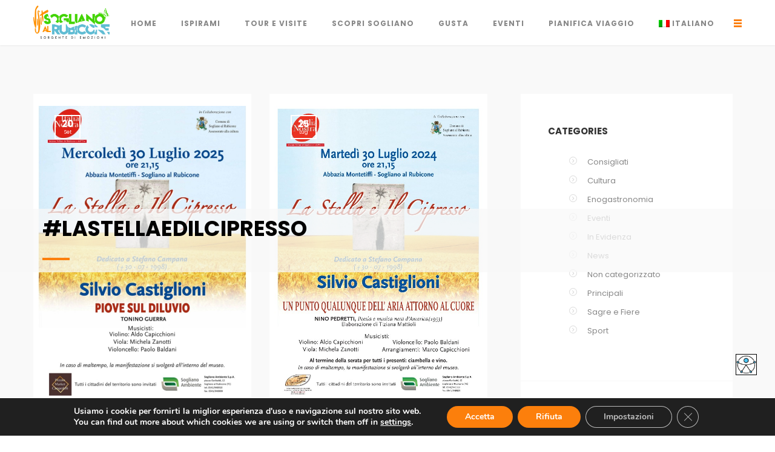

--- FILE ---
content_type: text/html; charset=UTF-8
request_url: https://www.visitsoglianoalrubicone.it/tag/lastellaedilcipresso/
body_size: 36270
content:
<!DOCTYPE html>
<html lang="it-IT">

<head><style>img.lazy{min-height:1px}</style><link href="https://www.visitsoglianoalrubicone.it/wp-content/plugins/w3-total-cache/pub/js/lazyload.min.js" as="script">
	<meta charset="UTF-8">
	<meta name="viewport" content="width=device-width, initial-scale=1.0">
	<link rel="pingback" href="https://www.visitsoglianoalrubicone.it/xmlrpc.php" />
	<title>#lastellaedilcipresso &#8211; Visit Sogliano al Rubicone</title>
<meta name='robots' content='max-image-preview:large' />
<link rel="alternate" hreflang="it" href="https://www.visitsoglianoalrubicone.it/tag/lastellaedilcipresso/" />
<link rel="alternate" hreflang="en" href="https://www.visitsoglianoalrubicone.it/en/tag/lastellaedilcipresso-en/" />
<link rel="alternate" hreflang="de" href="https://www.visitsoglianoalrubicone.it/de/tag/lastellaedilcipresso-de/" />
<link rel="alternate" hreflang="fr" href="https://www.visitsoglianoalrubicone.it/fr/tag/lastellaedilcipresso-fr/" />
<link rel="alternate" hreflang="x-default" href="https://www.visitsoglianoalrubicone.it/tag/lastellaedilcipresso/" />
<link rel='dns-prefetch' href='//fonts.googleapis.com' />
<link rel="alternate" type="application/rss+xml" title="Visit Sogliano al Rubicone &raquo; Feed" href="https://www.visitsoglianoalrubicone.it/feed/" />
<link rel="alternate" type="application/rss+xml" title="Visit Sogliano al Rubicone &raquo; Feed dei commenti" href="https://www.visitsoglianoalrubicone.it/comments/feed/" />
<link rel="alternate" type="application/rss+xml" title="Visit Sogliano al Rubicone &raquo; #lastellaedilcipresso Feed del tag" href="https://www.visitsoglianoalrubicone.it/tag/lastellaedilcipresso/feed/" />
<link rel='stylesheet' id='pt-cv-public-style-css'  href='https://www.visitsoglianoalrubicone.it/wp-content/plugins/content-views-query-and-display-post-page/public/assets/css/cv.css?ver=2.4.0.2' type='text/css' media='all' />
<link rel='stylesheet' id='sbi_styles-css'  href='https://www.visitsoglianoalrubicone.it/wp-content/plugins/instagram-feed/css/sbi-styles.min.css?ver=6.9.1' type='text/css' media='all' />
<link rel='stylesheet' id='contact-form-7-css'  href='https://www.visitsoglianoalrubicone.it/wp-content/plugins/contact-form-7/includes/css/styles.css?ver=5.6.4' type='text/css' media='all' />
<link rel='stylesheet' id='dashicons-css'  href='https://www.visitsoglianoalrubicone.it/wp-includes/css/dashicons.min.css?ver=5.9.3' type='text/css' media='all' />
<link rel='stylesheet' id='my-calendar-reset-css'  href='https://www.visitsoglianoalrubicone.it/wp-content/plugins/my-calendar/css/reset.css?ver=5.9.3' type='text/css' media='all' />
<link rel='stylesheet' id='my-calendar-style-css'  href='https://www.visitsoglianoalrubicone.it/wp-content/plugins/my-calendar/styles/twentytwenty.css?ver=5.9.3' type='text/css' media='all' />
<link rel='stylesheet' id='rs-plugin-settings-css'  href='https://www.visitsoglianoalrubicone.it/wp-content/plugins/revslider/public/assets/css/rs6.css?ver=6.2.15' type='text/css' media='all' />
<style id='rs-plugin-settings-inline-css' type='text/css'>
#rs-demo-id {}
</style>
<link rel='stylesheet' id='tlpportfolio-css-css'  href='https://www.visitsoglianoalrubicone.it/wp-content/plugins/tlp-portfolio/assets/css/tlpportfolio.css?ver=5.9.3' type='text/css' media='all' />
<link rel='stylesheet' id='wpah-front-styles-css'  href='https://www.visitsoglianoalrubicone.it/wp-content/plugins/wp-accessibility-helper/assets/css/wp-accessibility-helper.min.css?ver=0.5.9.4' type='text/css' media='all' />
<link rel='stylesheet' id='wpsw_social-icons-css'  href='https://www.visitsoglianoalrubicone.it/wp-content/plugins/wp-social-widget/assets/css/social-icons.css?ver=2.2.6' type='text/css' media='all' />
<link rel='stylesheet' id='wpsw_social-css-css'  href='https://www.visitsoglianoalrubicone.it/wp-content/plugins/wp-social-widget/assets/css/social-style.css?ver=2.2.6' type='text/css' media='all' />
<link rel='stylesheet' id='wpml-legacy-horizontal-list-0-css'  href='https://www.visitsoglianoalrubicone.it/wp-content/plugins/sitepress-multilingual-cms/templates/language-switchers/legacy-list-horizontal/style.min.css?ver=1' type='text/css' media='all' />
<link rel='stylesheet' id='wpml-menu-item-0-css'  href='https://www.visitsoglianoalrubicone.it/wp-content/plugins/sitepress-multilingual-cms/templates/language-switchers/menu-item/style.min.css?ver=1' type='text/css' media='all' />
<link rel='stylesheet' id='searchwp-live-search-css'  href='https://www.visitsoglianoalrubicone.it/wp-content/plugins/searchwp-live-ajax-search/assets/styles/style.css?ver=1.6.2' type='text/css' media='all' />
<link rel='stylesheet' id='loftloader-lite-animation-css'  href='https://www.visitsoglianoalrubicone.it/wp-content/plugins/loftloader/assets/css/loftloader.min.css?ver=2024112801' type='text/css' media='all' />
<link rel='stylesheet' id='js_composer_front-css'  href='https://www.visitsoglianoalrubicone.it/wp-content/plugins/js_composer/assets/css/js_composer.min.css?ver=6.2.0' type='text/css' media='all' />
<link rel='stylesheet' id='ebor-open-sans-font-css'  href='https://fonts.googleapis.com/css?family=Poppins%3A300%2C400%2C700&#038;ver=5.9.3' type='text/css' media='all' />
<link rel='stylesheet' id='ebor-heading-font-css'  href='https://fonts.googleapis.com/css?family=Poppins%3A300%2C400%2C700&#038;ver=5.9.3' type='text/css' media='all' />
<link rel='stylesheet' id='ebor-bootstrap-css'  href='https://www.visitsoglianoalrubicone.it/wp-content/themes/do/style/css/bootstrap.min.css?ver=5.9.3' type='text/css' media='all' />
<link rel='stylesheet' id='ebor-plugins-css'  href='https://www.visitsoglianoalrubicone.it/wp-content/themes/do/style/css/plugins.css?ver=5.9.3' type='text/css' media='all' />
<link rel='stylesheet' id='ebor-animate-css'  href='https://www.visitsoglianoalrubicone.it/wp-content/themes/do/style/css/animate.min.css?ver=5.9.3' type='text/css' media='all' />
<link rel='stylesheet' id='ebor-fonts-css'  href='https://www.visitsoglianoalrubicone.it/wp-content/themes/do/style/css/fonts.css?ver=5.9.3' type='text/css' media='all' />
<link rel='stylesheet' id='ebor-theme-style-css'  href='https://www.visitsoglianoalrubicone.it/wp-content/themes/do/style/css/theme.min.css?ver=5.9.3' type='text/css' media='all' />
<link rel='stylesheet' id='ebor-style-css'  href='https://www.visitsoglianoalrubicone.it/wp-content/themes/do/style.css?ver=5.9.3' type='text/css' media='all' />
<style id='ebor-style-inline-css' type='text/css'>
/* CSS RESET */
html,body,div,span,object,iframe,h1,h2,h3,h4,h5,h6,p,blockquote,pre,abbr,address,cite,code,del,dfn,em,img,ins,kbd,q,samp,small,strong,sub,sup,var,b,i,dl,dt,dd,ol,ul,li,fieldset,form,label,legend,table,caption,tbody,tfoot,thead,tr,th,td,article,aside,canvas,details,figcaption,figure,footer,header,hgroup,menu,nav,section,summary,time,mark,audio,video{margin:0;padding:0;border:0;outline:0;font-size:100%;vertical-align:baseline;background:transparent}body{line-height:1}article,aside,details,figcaption,figure,footer,header,hgroup,menu,nav,section{display:block}nav ul{list-style:none}blockquote,q{quotes:none}blockquote:before,blockquote:after,q:before,q:after{content:none}a{margin:0;padding:0;font-size:100%;vertical-align:baseline;background:transparent}ins{background-color:#ff9;color:#000;text-decoration:none}mark{background-color:#ff9;color:#000;font-style:italic;font-weight:bold}del{text-decoration:line-through}abbr[title],dfn[title]{border-bottom:1px dotted;cursor:help}table{border-collapse:collapse;border-spacing:0}hr{display:block;height:1px;border:0;border-top:1px solid #ddd;margin:1.5em 0;padding:0}input,select{vertical-align:middle}

/* General */
* { box-sizing:border-box; }
.cf:before,.cf:after { content: " "; display: table; }
.cf:after { clear: both; }
.cf { *zoom: 1; }
img { max-width:100%; height:auto; display:block; padding:20px 0; }

body { margin:0; }

/* Font */
body,
input,
select,
textarea,
button,
.redactor-editor,
#redactor-modal-body,
#redactor-modal footer button,
#redactor-modal-body input,
#redactor-modal
{
	font-family:sans-serif;
}
 */

body,
input,
select,
textarea,button
{
	font-weight:400; font-size:15px; color:#555; 
}

input[type=text],
input[type=email],
input[type=password],
input[type=phone],
button,
textarea,
.redactor-editor,
.ticksy-modal input[type="submit"].button
{
	-webkit-appearance:none;
}

/* Links */
a { text-decoration:none; }
a:hover { color:#000; }

h1 { font-size:28px; line-height:1.6; margin:0 0 30px; font-weight:600; }
h1.page-title { font-size:40px; }
h2 { font-size:20px; line-height:1.6; font-weight:600; margin:0 0 20px; }
h2.section-title { font-weight:600; border:1px solid #ccc; background:#eee; color:#333; padding:20px; border-left:none; border-right:none; }
h3 { font-size:18px; line-height:1.6; font-weight:600; margin:0 0 20px; }
h4 { margin:0 0 12px; font-weight:600; }

section.answer-block { padding:20px 20px 40px; page-break-after:always; }

p, ul, ol, blockquote, pre, table { font-size:15px; line-height:1.6; margin:0 0 17px; }
ul, ol { margin:12px 0 25px 35px; }
ul li, ol li { margin:0 0 5px; }
pre { overflow: auto; padding: 15px !important; line-height:1.4; border: 1px solid #ddd; -moz-border-radius:3px; -webkit-border-radius:3px; border-radius:3px; background: #f8f8f8; white-space: pre; font-size:12px; overflow: scroll; word-wrap: normal; }
pre strong { font-weight:600; }
pre em { font-style:italic; }
table th { padding:10px 0; }
table td { padding:5px 0; }

@media print {
    body { padding:0; margin:0; }
}

/* SLIDER REVOLUTION */
.tparrows {
	cursor:pointer;
	background:#000;
	background:rgba(0,0,0,0.5);
	width:40px;
    margin:0;
    padding:0;
	height:100px;
	position:absolute;
	display:block;
	z-index:100;
}
.tparrows:hover {
	background:#000;
}
.tparrows:before {
	font-family: "revicons";
	font-size:15px;
	color:#fff;
	display:block;
	line-height: 40px;
	text-align: center;
}
.tparrows.tp-leftarrow:before {
	content: "\e824";
}
.tparrows.tp-rightarrow:before {
	content: "\e825";
}
.tp-rightarrow{
    margin-right:-20px;
}
.tp-leftarrow{
    margin-left:-20px;
}

/* --------------------------- */
/* AGGIUNTO INFOTORNIK */
/* --------------------------- */
/* 
https://themes-pixeden.com/font-demos/7-stroke/
*/

/* elimino il preloader */
.preloader {
display: none !important;
}
/* preloader background bianco */
#preloader-background {
opacity: 1 !important;
}

/* TOP BAR */
/* colore */
.do-header-topbar {
    background-color: #005073;
}
/* centro gli elementi in verticale - contatti social */
.do-header-topbar > .container > .row > .do-topbar-content-right > ul {
margin: 12px 0 8px 35px;
}
/* hover dei profili social */
.do-topbar-content-right > ul > li > a > i:hover {
color: #fc7f0c;
}

/* HEADER NAVIGAZIONE */
/* logo centrato */
.navbar-header > .navbar-brand {
      padding: 0px 15px 15px 0px !important;;
}
.navbar-brand>img {
    width: 126px;
    display: block;
    padding-top: 4px;
}
/* voci menu centrate */
@media screen and (min-width: 768px) {
ul.do-menus>li {
padding-top: 24px !important;
}
}
/* hamburger menu */
.do-side-menu-button { 
border-top: 3px solid #fc7f0c;
top: 5px;
}
.do-side-menu-button::after, .do-side-menu-button::before {
background-color: #fc7f0c;
}
/* modifiche per scelta lingua */
@media screen and (min-width: 768px) {
.do-main-menu>.container {
padding-right: 0px !important;
    padding-left: 0px !important;
}
#nav-menu > .do-menus {
float: left !important;
margin-left: 20px !important;
    display: inline-block !important;
}
#flags {
margin-top: 26px;
    display: inline-block;
    width: auto !important;
}
}
/* adattamento dimensioni */
@media screen and (min-width: 991px) and (max-width: 1200px) {
.navbar-brand > .logo {
float: left;
}
#do-side-menu-open-button {
float: right;
}
ul.do-menus>li {
margin-right: 10px;
}
}
@media screen and (min-width: 768px) and (max-width: 991px) {
.navbar-brand>img {
    margin-left: 34px;
}
#nav-menu > .do-menus {
    float: none;
}
ul.do-menus>li {
margin-right: 10px;
}
.do-side-menu-button {
    right: 34px;
    top: 50px;
}
}
@media screen and (max-width: 768px) {
.navbar-brand>img {
padding-top: 0px;
width: 120px;
}
.do-side-menu-button {
   top: 2px;
}
.do-side-menu-button::before {
    top: 3px;
}
.do-side-menu-button::after {
    bottom: 0px;
}
}

/* BARRA MENU MOVIMENTO */
.do-main-menu.minified, .hastopbar .do-main-menu.minified > .do-front-part > h3 {
background-color: rgb(255 255 255 / 85%);
}

/* titoli dentro box contornati di nero */
.do-service-container > .do-service-container-inner {
text-shadow: -1px 0 black, 0 1px black, 1px 0 black, 0 -1px black;
}
/* BANNER HOME */
/* larghezza blocco */
#blocco_cubi_home > div {
max-width: 1350px;
}
#blocco_cubi_sottocategoria > div {
max-width: 1350px;
}
/* altezza e larghezza */
@media screen and (min-width: 1350px) { 
.do-service-container {
height: 248px;
}
.do-service-container > .do-service-container-inner > .do-front-part {
height: 248px;
}
.do-service-container > .do-service-container-inner > .do-back-part {
height: 248px;
}
}
/* risoluzioni piccole*/
@media screen and (min-width: 890px) and (max-width: 1350px) { 
.do-service-container {
height: 260px;
}
.do-service-container > .do-service-container-inner > .do-front-part {
height: 260px;
}
.do-service-container > .do-service-container-inner > .do-back-part {
height: 260px;
}
#blocco_cubi_home > div > div {
padding-right: 0px !important;
    padding-left: 0px !important;
}
#blocco_cubi_home > div > div > div {
padding-right: 0px !important;
    padding-left: 0px !important;
}
#blocco_cubi_sottocategoria> div > div {
padding-right: 0px !important;
    padding-left: 0px !important;
}
#blocco_cubi_sottocategoria> div > div > div {
padding-right: 0px !important;
    padding-left: 0px !important;
}
}
/* risoluzioni molto piccole */
@media screen and (min-width: 540px) and (max-width: 890px) { 
.do-service-container {
height: 345px;
    float: left;
    width: calc(50% - 1px);
}
.do-service-container > .do-service-container-inner > .do-front-part {
height: 345px;
}
.do-service-container > .do-service-container-inner > .do-back-part {
height: 345px;
}
#blocco_cubi_home > div > div {
padding-right: 0px !important;
    padding-left: 0px !important;
}
#blocco_cubi_home > div > div > div {
padding-right: 0px !important;
    padding-left: 0px !important;
}
#blocco_cubi_sottocategoria > div > div {
padding-right: 0px !important;
    padding-left: 0px !important;
}
#blocco_cubi_sottocategoria > div > div > div {
padding-right: 0px !important;
    padding-left: 0px !important;
}
}
/* mobile */
@media screen and (max-width: 540px) { 
.do-service-container {
height: 375px;
width: 100%;
}
.do-service-container > .do-service-container-inner > .do-front-part {
height: 375px;
width: 100%;
}
.do-service-container > .do-service-container-inner > .do-back-part {
height: 375px;
width: 100%;
}
#blocco_cubi_home > div > div {
padding-right: 0px !important;
    padding-left: 0px !important;
}
#blocco_cubi_home > div > div > div {
padding-right: 0px !important;
    padding-left: 0px !important;
}
#blocco_cubi_sottocategoria > div > div {
padding-right: 0px !important;
    padding-left: 0px !important;
}
#blocco_cubi_sottocategoria > div > div > div {
padding-right: 0px !important;
    padding-left: 0px !important;
}
}

/* altezza elenco blocchi */
.do-back-part > .do-back-content > ul > li { 
margin: 0 !important;
    line-height: 15px !important;
}
/* link bianchi */
.do-back-part > .do-back-content > ul {
text-align: left;
    margin: unset;
margin-left: 5px;
list-style-type: square;
}
.do-back-part > .do-back-content > ul > li::marker{ 
color: white;
}
.do-back-part > .do-back-content > ul > li > h4 > strong > a {
    color: white !important;
font-weight: 600 !important;
}
.do-back-part > .do-back-content > ul > li > h4 > strong > a:hover {
    color: #cdcdcd !important;
font-weight: 600 !important;
}
.do-back-part > .do-back-content > ul > li > h4 > strong {
    color: white !important;
}
/* spazio tra i link */
.do-back-part > .do-back-content > ul > li > h4 {
    margin: -5px 0 12px;
}
@media screen and (min-width: 1350px) {
.do-back-part > .do-back-content > ul {
    margin-top: 20px;
}
}
@media screen and (min-width: 1200px) and (max-width: 1224px) {
.do-back-part > .do-back-content > ul > li > h4 {
    margin: -8px 0 12px;
}
.do-back-part > .do-back-content > ul {
margin-top: 20px;
}
}
@media screen and (min-width: 1120px) and (max-width: 1224px) {
.do-back-part > .do-back-content > ul {
margin-top: 15px;
}
.do-back-part > .do-back-content > ul > li > h4 {
   margin: -12px 0 12px;
}
}
@media screen and (min-width: 1104px) and (max-width: 1120px) {
.do-back-part > .do-back-content > ul > li > h4 {
    font-size: 14px;
margin: -12px 0 12px;
}
.do-back-part > .do-back-content > ul {
margin-top: 25px;
}
}
@media screen and (min-width: 1000px) and (max-width: 1104px) {
.do-back-part > .do-back-content > ul > li > h4 {
    margin: -10px 0 12px;
    font-size: 13px;
}
.do-back-part > .do-back-content > ul {
    margin-top: 25px;
}
}
@media screen and (min-width: 891px) and (max-width: 1000px) {
.do-back-part > .do-back-content > ul > li > h4 {
    margin: -12px 0 12px;
    font-size: 11px;
}
.do-back-part > .do-back-content > ul {
    margin-top: 24px;
}
}

/* BREADCRUMB */
.do-normal-page-title-section .do-breadcumb ul li span {
letter-spacing: 2px;
    color: #000;
}
.do-normal-page-title-section .do-breadcumb ul li a {
letter-spacing: 2px;
    color: #000;
}

/* CALENDARIO */
/* header calendario nascondo lista */
.my-calendar-header > .mc-format {
display: none !important;
}
/* nascondo giorno settimana mese */
.my-calendar-header > .mc-time {
display: none !important;
}
/* sposto a destra lo scorrere dei mesi */
.my-calendar-header > .my-calendar-nav {
    float: right;
}
/* menu di scelta anno e mese */
.mc-main .my-calendar-date-switcher select {
background: #f5f5f5;
border: 2px solid #e9e9e9 !important;
}
.mc-main .my-calendar-date-switcher input[type=submit] {
margin-left: 10px !important;
background: transparent !important;
    border: 2px solid #22b8f0 !important;
    border-radius: 10px !important;
    font-size: 14px !important;
    color: #888 !important;
    text-transform: capitalize;
    padding: 10px;
    font-weight: 400;
    margin: 5px;
    background-color: white !important;
}
.mc-main .my-calendar-date-switcher input[type=submit]:hover {
text-decoration: none;
border: 2px solid #005073 !important;
    color: black !important;
}
/* precedente e successivo nel mese */
.my-calendar-nav > ul > .my-calendar-prev > a {
color: #005073 !important;
}
.my-calendar-nav > ul > .my-calendar-prev > a:hover {
color: #fc7f0c !important;
text-decoration: none !important;
}
.my-calendar-nav > ul > .my-calendar-next > a {
color: #005073 !important;
}
.my-calendar-nav > ul > .my-calendar-next > a:hover {
color: #fc7f0c !important;
text-decoration: none !important;
}
.my-calendar-nav {
display: none !important;
}
.my-calendar-nav > ul {
display: none !important;
}
.my-calendar-nav > ul > li {
display: none !important;
}
.my-calendar-prev {
display: none !important;
}
.my-calendar-next {
display: none !important;
}
/* data degli eventi */
.mc-main .has-events .mc-date { 
background: white !important;
color: black !important;
}
.mc-row > .no-events > .no-events > span {
color: black !important;
font-size: 14px !important;
}
.mc-row > .has-events > .mc-date > span { 
color: black !important;
font-size: 14px !important;
}
/*  titolo degli eventi */
.mc-row > .has-events > div > h3 > a {
font-weight: 600 !important;
}
.mc-row > .has-events > div > h3 > a:hover {
font-weight: 400 !important;
}
/*.mc-main .mc_general .event-title, .mc-main .mc_general .event-title a {
background: #005073 !important;
    color: white !important;
}*/
/* hover titolo eventi */
/*.mc-main .mc_general .event-title, .mc-main .mc_general .event-title a:hover {
 color: #fc7f0c !important;
}*/
/* data odierna */
.mc-main .current-day {
background: #ebebeb;
}
/* link sotto foto */
.mc-main .details p {
    margin: 10px 0 0;
}
/* nascondo link interno popup calendario */
.mc-row > td > div > div > .sharing {
display: none !important;
}
/* nascondo link editing */
.mc-row > td > div > div > .mc_edit_links {
display: none !important;
}
/* IMMAGINI DI FIANCO CALENDARIO */
#prima_immagine_fianco_calendario > figure > a > img {
padding: 0 !important;
    margin-top: 8px !important;
    margin-bottom: 12px !important;
}
#seconda_immagine_fianco_calendario > figure > a > img {
padding: 0 !important;
    margin-bottom: 12px !important;
margin-top: 12px !important;
}
#terza_immagine_fianco_calendario > figure > a > img {
padding: 0 !important;
    margin-top: 12px !important;
margin-bottom: 0px !important;
}
@media screen and (max-width: 992px) { 
#prima_immagine_fianco_calendario > figure > a > img {
margin-top: 20px !important;
}
}

/* CONTENUTI PAGINE */
/* gallerie pagine primo livello con link child */
.pt-cv-page > div {
padding-left: 0px !important;
    padding-right: 0px !important;
}
.pt-cv-ifield > a > img{
padding-top: 0px !important;
padding-bottom: 0px !important;
}
.pt-cv-title {
text-align: center !important;
}

/* CHI SIAMO E CONTATTI */
/* features con icone */
.do-icon-with-text-style1 {
    text-align: left !important;
}
.do-icon-with-text-style1 > .do-icon-wrapper {
display: inline-block !important;
}
.do-icon-with-text-style1 > p {
display: inline-block !important;
}
.do-icon-with-text-style1 .do-icon-wrapper {
margin-bottom: 0px !important;
}
.inner .wpb_column:nth-child(1) .do-icon-with-text-style1 .do-icon-wrapper {
background-color: transparent !important;
}
.do-icon-with-text-style1 .do-icon-wrapper i {
color: #005073 !important;
}
.do-icon-with-text-style1 .do-icon-wrapper i:hover {
color: #fc7f0c !important;
}

/* MAPPE GUIDE BROCHURE */
#sp-tabpro-wrapper_1361.sp-tab__lay-default ul {
    border-bottom: 1px solid #005073 !important
}

/* ICON BOX */
.inner .wpb_column:nth-child(2) .do-icon-with-text-style1 .do-icon-wrapper {
background-color: transparent !important;
}

/* PORTFOLIO */
/* elementi */
.tlp-portfolio-image {
display: none !important;
}
.portfolio-title {
display: none !important;
}
.do-portfolio-single-page-wrapper {
padding: 0 !important;
}
.portfolio-details > .vc_row-fluid {
padding: 50px 0 !important;
}
.others-info {
display: none !important;
}
.do-portfolio-single-page-content {
    margin-bottom: 0 !important;
}
.do-portolio-related-work {
display: none !important;
}

/* FOOTER */
/* colore sfondo */
footer.do-footer {
border-top: 3px solid #fc7f0c !important;
    background-color: #f5f5f5  !important;
}
/* centro parte superiore footer */
.do-footer-top {
margin-right: auto;
    margin-left: auto;
border-bottom: none !important;
padding-top: 70px !important;
    padding-bottom: 55px !important;
}
/* centro il container dell'underfooter */
.do-footer-author-name {
margin-right: auto;
    margin-left: auto;
padding-bottom: 20px;
}
/* colore titoli sezioni footer */
.do-footer-top > .row > .col-sm-3 > .do-footer-widget > h3 {
color: #005073 !important;
}
/* colore underfooter */
.do-footer-bottom {
background-color: #005073 !important;
color: white !important;
}
/*  dimensione contenuto footer */
@media screen and (max-width: 768px) {
.do-footer > .container {
width: 100% !important;
padding-right: 0px !important;
    padding-left: 0px !important;
}
.do-footer-top {
padding-right: 15px;
    padding-left: 15px;
    margin-right: auto;
    margin-left: auto;
}
}
@media screen and (min-width: 768px) {
.do-footer > .container {
width: 100% !important;
padding-right: 0px !important;
    padding-left: 0px !important;
}
.do-footer-top {
width: 750px !important;
}
.do-footer-author-name {
width: 750px !important;
}
.do-footer-top > .row > .col-sm-3 > .do-footer-widget > img {
padding-top: 0px !important;
}
}
@media screen and (min-width: 992px) {
.do-footer-top {
width: 970px !important;
}
.do-footer-author-name {
width: 970px !important;
}
} 
@media screen and (min-width: 1200px) {
.do-footer-top {
width: 1170px !important;
}
.do-footer-author-name {
width: 1170px !important;
}
}
/* loghi prima colonna footer */
.infotronik_logo_footer {
margin: 0 auto !important;
}
.infotronik_logo_footer_riga {

}
.infotronik_logo_footer_colonna {
padding-right: 8px !important;
    padding-left: 8px !important;
    padding-top: 0px !important;
    padding-bottom: 0px !important;
}
.infotronik_logo_footer_colonna_img {
width: 100%;
max-width: 290px !important;
}
/* bandierina seconda colonna footer */
#custom_html-2 > .custom-html-widget {
text-align: center !important;
}
/* LINK SOCIAL */
#infotronik_footer_social_mail {
color: #005073 !important;
background: transparent !important;
}
#infotronik_footer_social_mail:hover {
color: #fc7f0c !important;
background: transparent !important;
}
#infotronik_footer_social_youtube {
color: #005073 !important;
background: transparent !important;
}
#infotronik_footer_social_youtube:hover {
color: #fc7f0c !important;
background: transparent !important;
}
#infotronik_footer_social_instagram {
color: #005073 !important;
background: transparent !important;
}
#infotronik_footer_social_instagram:hover {
color: #fc7f0c!important;
background: transparent !important;
}
#infotronik_footer_social_facebook {
color: #005073 !important;
background: transparent !important;
}
#infotronik_footer_social_facebook:hover {
color: #fc7f0c!important;
background: transparent !important;
}
.social-icon:after {
-webkit-box-shadow: 0 0 0 0 transparent !important;
    -moz-box-shadow: 0 0 0 0 transparent !important;
    -ms-box-shadow: 0 0 0 0 transparent !important;
    -o-box-shadow: 0 0 0 0 transparent !important;
    box-shadow: 0 0 0 0 transparent !important;
    -webkit-transition: -webkit-transform 0.2s, opacity 0.2s;
}
/* aggiornamento social footer */
#wp-social-widget-2 > .wpsw-social-links > li > a > span {
background: #ffffff00 !important;
color: #005073 !important;
}
#wp-social-widget-2 > .wpsw-social-links > li > a:hover > span {
color: #fc7f0c !important;
}
/* pulsante iscrizione newsletter */
.infotronik_iscrizione_newsletter {
background-color: transparent!important;
    background-image: none!important;
    font-size: 12px;
    color: #888!important;
    letter-spacing: 7px;
    padding: 0 20px 0 25px;
    height: 40px;
    line-height: 38px;
    border: 2px solid #e9e9e9 !important;
    border-radius: 20px;
    display: inline-block;
    text-transform: uppercase;
}
.infotronik_iscrizione_newsletter:hover {
background-color: #fc7f0c!important;
    border-color: #fc7f0c!important;
    outline: 0;
    color: #fff!important;
}
/* mailchimp */
.mc4wp-response > .mc4wp-alert > p {
font-size: 13px;
}
.mc4wp-response > .mc4wp-success > p {
color: #fc7f0c;
}

/* UNDERFOOTER */
#infotronik_copy {
float: left;
font-size: 12px;
line-height: 12px;
    margin-top: 0px;
}
#infotronik_copy > a {
font-size: 12px;
color: white !important;
}
#infotronik_copy > a:hover {
color: #fc7f0c !important;
}
#infotronik_legal {
float: right;
font-size: 12px;
}
/* link underfooter */
#infotronik_legal > a {
font-size: 12px;
color: white !important;
}
#infotronik_legal > a:hover {
color: #fc7f0c !important;
}
@media screen and (max-width: 991px) {
.do-footer-bottom {
padding-bottom: 0px;
    padding-top: 20px;
}
.do-footer-author-name {
padding-bottom: 0px;
}
#infotronik_copy {
    float: none;
}
#infotronik_legal {
    float: none;
}
}

/* PORTFOLIO */
.tlp-portfolio-container .tlp-single-item {
    margin-bottom: 0px !important;
}
.tlp-portfolio .isotope1 .tlp-portfolio-thum {
background: transparent !important;
}
.tlp-portfolio .isotope1 .tlp-content h3 a {
color: #888 !important;
}
.tlp-portfolio .isotope1 .tlp-content h3 a:hover {
    color: #fc7f0c !important;
}
.tlp-portfolio .isotope1 .tlp-portfolio-item .tlp-content {
    background: transparent !important;
}
.tlp-portfolio .isotope1 .tlp-content h3 {
font-size: 16px !important;
}
.tlp-portfolio .isotope1 .tlp-content .tlp-content-holder {
padding-top: 5px !important;
}
.tlp-portfolio .isotope1 .tlp-overlay {
background-color: #005073a6;
}
.tlp-overlay > .link-icon > .tlp-zoom {
display: none !important;
}
@media screen and (min-width: 1200px) {
.tlp-content {
height: 80px;
min-height: 80px;
}
.tlp-portfolio-container .tlp-single-item {
padding-left: 5px;
    padding-right: 5px;
}
}
/* pulsanti di selezione */
.tlp-portfolio button {
margin-bottom: unset !important;
background: transparent !important;
border: 2px solid #22b8f0 !important;
border-radius: 10px !important;
font-size: 14px !important;
color: #888 !important;
}
.tlp-portfolio button:hover {
border: 2px solid #005073 !important;
color: black !important;
}
.tlp-portfolio button.selected {
border: 2px solid #fc7f0c !important;
color: black !important;
}
.tlp-portfolio .button-group {
    margin-bottom: 40px !important;
}
/* pagina le fosse infossatori - nascondere il filtro */
#infotronik_infossatori_lista > div > div > div > div > div > div > .tlp-portfolio-container > .isotope1 > .filter-button-group {
display: none !important;
}
/* pagina dei forni - nascondere il filtro */
#infotronik_forni_attivita_lista > div > div > div > div > div > div > .tlp-portfolio-container > .isotope1 > .filter-button-group {
display: none !important;
}
/* pagina aziende agricole nascondere filtro */
#infotronik_aziendeagricole_lista > div > div > div > div > div > div > .tlp-portfolio-container > .isotope1 > .filter-button-group {
display: none !important;
}

/* PERSONALIZZAZIONE BANNER */
.infotronik_banner_pagina > figure > div > img {
padding: 0 !important;
height: 450px;
    width: auto;
    max-width: 100%;
    object-fit: cover;
}
.do-normal-page-title-section {
   border-bottom: none;
    background-color: #f9f9f9bd;
    width: 100%;
    position: absolute;
    z-index: 50;
    top: 0px;
    margin: 0 auto;
        margin-top: 345px;
    padding-top: 5px !important;
    padding-bottom: 20px !important;
}
/* portfolio */
.portfolio-template-default > .do-normal-page-title-section {
    padding: 50px 0 !important;
    background-color: #f9f9f9;
    border-bottom: 1px solid #f1f1f1;
margin-top: 0px !important;
position: relative;
}
/* breadcrumb */
.infotronik_breadcrumb_cut {
white-space: nowrap;
overflow: hidden;
text-overflow: ellipsis;
max-width: 200px;
}
/* titolo pagina */
.infotronik_page_title_big {
font-size: 35px !important;
}
.infotronik_page_title_little {
font-size: 22px !important;
}
.infotronik_page_title_section_little {
    margin-top: 360px !important;
}
.infotronik_page_title {
font-size: 24px !important;
}
.infotronik_page_title_section {
    margin-top: 360px !important;
}
/* responsive */
@media screen and (min-width: 994px) and (max-width: 1200px) {
	.do-normal-page-title-section > .container {
		width: 100% !important;
	}
	.do-normal-page-title-section {
		margin-top: 353px !important;
	}
	/* titoli pagina responsive*/
	.infotronik_page_title_big {
		font-size: 30px !important;
	}
	.infotronik_page_title_little {
		font-size: 20px !important;
	}
	.infotronik_page_title_section_little {
		margin-top: 360px !important;
	}
	.infotronik_page_title_section {
		margin-top: 360px !important;
	}
/* footer */
	body .wpsw-social-links li .social-icon, body .wpsw-social-links-shortcode li .social-icon {
		margin-right: 5px;
	}
}
@media screen and (min-width: 768px) and (max-width: 994px) {
	.do-default-page-title {
		width: 50%;
	}
	.do-normal-page-title-section > .container {
		width: 100% !important;
	}
	/* titoli pagina */
	.infotronik_page_title_big {
		font-size: 23px !important;
	}
	.infotronik_page_title {
		font-size: 23px !important;
	}
	.infotronik_page_title_little {
		font-size: 18px !important;
	}
	.do-normal-page-title-section {
		margin-top: 329px !important;
		height: 121px !important;
	}
/* footer */
.do-footer-top {
		padding-bottom: 0px !important;
	}
	#custom_html-2 {
		margin-bottom: 5px;
	}
	body .wpsw-social-links li .social-icon, body .wpsw-social-links-shortcode li .social-icon {
		margin-right: -9px;
	}
}
@media screen and (max-width: 768px) {
.do-normal-page-title-section .do-breadcumb {
		    float: right !important;
	}
	.do-normal-page-title-section {
		margin-top: 297px !important;
		height: 153px !important;
	}
	/* titoli pagina */
	.infotronik_page_title_little {
		font-size: 15px !important;
	}
.infotronik_page_title_big {
    font-size: 24px !important;
}
/* footer */
	#media_image-2 > img {
		margin: 0 auto;
	}
}

/* FACEBOOK FEED */
#cff > .cff-posts-wrap > .cff-likebox {
	margin: 0px !important;
}
#cff .cff-item.cff-box, #cff .cff-item.cff-box:first-child {
	padding: 5px;
}

/* CALENDAR */
.mc-main .event-title a {
padding: 2px;
}
#infotronik_contenitore_calendario {
padding-left: 0px !important;
padding-right: 0px !important;
}
#infotronik_contenitore_calendario > .vc_column-inner {
padding-left: 0px !important;
padding-right: 0px !important;
}
.my-calendar-table > tbody > .mc-row > .has-events > .calendar-event {
border-bottom: 2px solid #005073;
}
/**/
/* popup evento */
.mc-main .calendar-event .details, .mc-main .calendar-events {
left: 0%;
    top: 15%;
    width: 100%;
}
.calendar-event > .details > .close > span {
color: #005073;
}
.calendar-event > .details > .close > span:hover {
color: #fc7f0c;
}
/* RESPONSIVE */
/* monitor piccoli spazi ai lati */
@media screen and (min-width: 768px) and (max-width: 1180px) {
.vc_row > .inner {
margin-right: 12px;
margin-left: 12px;
}
}

/* NEWS IN HOME */
.vc_gitem-zone-mini > div > div > div > .vc_separator {
display: none !important;
}
.vc_gitem-zone-mini > div > div > div > .vc_gitem-post-data-source-post_excerpt {
display: none !important;
}
.vc_gitem-animate-flipFadeIn .vc_gitem-zone-b {
background-color: white !important;
}
/* colore e dimensione delle scritte dopo il flip */
.vc_gitem-zone-mini > .vc_gitem_row > div > div > .vc_custom_heading > div {
color: black !important;
font-size: 16px !important;
}
.vc_gitem-zone-mini > .vc_gitem_row > .vc_gitem-col > .vc_custom_heading > div {
color: black !important;
font-size: 16px !important;
}
/* parte di destra eventi */
@media screen and (min-width: 992px) {
#colonna_eventi_eventiprincipali {
margin-top: 46px;
}
#colonna_home_eventiprincipali {
margin-top: 46px;
}
}

/* PAGINA NEWS */
.infotronik_filtro_articoli > .vc_grid-filter > .vc_grid-filter-item {
    background: transparent !important;
    border: 2px solid #22b8f0 !important;
    border-radius: 10px !important;
    font-size: 14px !important;
    color: #888 !important;
text-transform: capitalize;
    padding: 10px;
font-weight: 300;
    margin: 5px;
background-color: white !important;
}
.infotronik_filtro_articoli > .vc_grid-filter > .vc_active {
border: 2px solid #fc7f0c !important;
    color: black !important;
border-radius: 10px !important;
    font-size: 14px !important;
}
.infotronik_filtro_articoli > .vc_grid-filter > .vc_grid-filter-item:hover {
border: 2px solid #005073 !important;
    color: black !important;
}
/* nascondo separatore ed excerpt alla news */
.vc_gitem-zone-mini > div > div > .vc_separator {
display: none !important;
}
.vc_gitem-zone-mini > div > div > .vc_gitem-post-data-source-post_excerpt {
display: none !important;
}
/* pulsante load more */
.vc_pageable-load-more-btn > div > a {
background-color: transparent!important;
    background-image: none !important;
    font-size: 12px !important;
    color: #888 !important;
    letter-spacing: 7px !important;
    padding: 0 20px 0 25px !important;
    height: 40px !important;
    line-height: 38px !important;
    border: 2px solid #e9e9e9 !important;
    border-radius: 20px !important;
    display: inline-block !important;
    text-transform: uppercase !important;
width: 100% !important;
}
.vc_pageable-load-more-btn > div > a:hover {
background-color: #fc7f0c!important;
    border-color: #fc7f0c!important;
    outline: 0 !important;
    color: #fff !important;
width: 100% !important;
}
.vc_pageable-load-more-btn > div {
width: 100% !important;
}

/* PAGINA CONTATTI  */
.wpcf7 {
padding-right: 0px !important;
padding-left: 0px !important;
margin: 0 auto;
}
@media only screen and (min-width: 768px) and (max-width: 991px) {
.wpcf7 {
    float: none;
    overflow: hidden;
    padding-right: 0px !important;
padding-left: 0px !important;
margin: 0 auto;
    width: 90%;
}
}

/* MODULA */
/* nascondo didascalia da galleria interna pagine */
.modula-fancybox-caption__body {
display: none !important;
}

/* BANNER GDPR */
/* colore scritta banner */
.moove-gdpr-cookie-notice > p > span {
color: #e5e5e5 !important;
}
/* logo */
@media screen and (min-width: 768px) {
#moove_gdpr_cookie_modal .moove-gdpr-modal-content .moove-gdpr-company-logo-holder img {
max-height: 150px !important;
    max-width: 100% !important;
}
/* spazio sotto logo */
#moove_gdpr_cookie_modal .moove-gdpr-modal-content .moove-gdpr-company-logo-holder {
margin-bottom: 0px !important;
}
}

/* PORTFOLIO */
/* nascondo le frecce per scorrere il portfolio avanti e indietro */
.do-portfolio-single-navigation {
display: none !important;
}

/* NASCONDERE TEMPORANEAMENTE LA NEWSLETTER */
#mc4wp-form-1 {
display: none !important;
}

/* nascondo il Powere by dal GDPR*/
.moove-gdpr-branding-cnt {
display: none !important;
}

/* banner gdpr */
#moove_gdpr_save_popup_settings_button {
background: #ffffff9e !important;
    color: black !important;
    border-radius: 50% !important;
}
#moove_gdpr_save_popup_settings_button:hover {
    border-radius: 10px !important;
background: #ffffffeb !important;
    color:  black !important;
}

/* condivisione pagine social */
.ssbp-list > li > p {
display: none !important;
}

/* pulsante accessibilità */
.aicon_link  {
bottom: 100px !important;
    left: -65px !important;
width: 35px !important;
    height: 35px !important;
}
.aicon_link > img {
padding: 0px !important;
}
.aicon_image {
padding: 0px !important;
border: 1px solid black !important;
}
#wp_access_helper_container {
background: transparent !important;
}
#wp_access_helper_container > .aicon_link {
background: transparent !important;
}
#wp_access_helper_container > .aicon_link > .aicon_image {
background: #ffffffd4 !important;
}

/* sistemo il menu del sito */
.menu-item-has-children .dropdown-menu { 
display: none !important; 
background: rgba(0, 0, 0, 0.5) !important; 
 }
.menu-item-has-children:hover .dropdown-menu { 
display: block !important; 
background: rgba(0, 0, 0, 0.5) !important; 
 }
.menu-item-has-children .dropdown-menu li a { color: white !important; 
text-decoration: none; 
padding: 10px !important; 
display: block; 
font-size: 10px !important; 
background: transparent !important;
}
.menu-item-has-children .dropdown-menu li a:hover {
color: #fc7f0c !important; 
background: rgba(0, 0, 0, 0.5) !important; 
}
/* menu wpml */
.do-menus > .wpml-ls-item {
padding-top: 22px !important;
}
.do-menus > .wpml-ls-item > a {
display: inline-block !important;
    vertical-align: middle !important;
}
.do-menus > .wpml-ls-item >  a > .wpml-ls-flag {
display: inline-block !important;
    vertical-align: middle !important;
    padding-top: 0px !important;
    padding-bottom: 0px !important;
}
.do-menus > .wpml-ls-item >  a > .wpml-ls-native {
display: inline-block !important;
    vertical-align: middle !important;
font-weight: 600 !important;
color: #888; !important;
}
.do-menus > .wpml-ls-item >  a:hover > .wpml-ls-native {
color: #fc7f0c !important; 
}
/* menu secondo livello wpml */
.wpml-ls-item > .dropdown-menu > .wpml-ls-item > a {
display: inline-block !important;
    vertical-align: middle !important;
    width: 100%;
}
.wpml-ls-item > .dropdown-menu > .wpml-ls-item > a > .wpml-ls-flag {
display: inline-block !important;
    vertical-align: middle !important;
    padding-top: 0px !important;
    padding-bottom: 0px !important;
}
.wpml-ls-item > .dropdown-menu > .wpml-ls-item > a > .wpml-ls-native {
display: inline-block !important;
    vertical-align: middle !important;
font-weight: 600 !important;
color: #888; !important;
color: white !important; 
}
.wpml-ls-item > .dropdown-menu > .wpml-ls-item > a:hover > .wpml-ls-native {
color: #fc7f0c !important; 
}

@media screen and (min-width: 1540px) {
/* HEADER SPECIFICI */
	/* francese */
.header-francese > nav > .container {
 width: 1500px !important;
}
/* tedesco */
.header-tedesco > nav > .container {
width: 1500px !important;
}
/* MENU SPECIFICI */
/* francese */
.menu-francese {
    margin-right: 50px !important;
}
/* tedesco */
.menu-tedesco {
margin-right: 45px !important;
}
}
@media screen and (min-width: 1240px) and  (max-width: 1540px) {
/* HEADER SPECIFICI */
	/* francese */
.header-francese > nav > .container {
 width: 1200px !important;
}
/* tedesco */
.header-tedesco > nav > .container {
width: 1200px !important;
}
/* MENU SPECIFICI */
/* francese */
.menu-francese {
    margin-right: 15px !important;
}
/* tedesco */
.menu-tedesco {
margin-right: 10px !important;
}
}
@media screen and (min-width: 920px) and  (max-width: 1240px) {
/* HEADER SPECIFICI */
	/* francese */
.header-francese > nav > .container {
width: 928px !important;
}
.header-francese > nav > .container > .navbar-collapse {
padding-right: 0px !important;
    padding-left: 0px !important;
}
.header-francese > nav > .container > .navbar-header > .navbar-brand {
margin-left: 0 !important;
}
.header-francese > nav > .container > .navbar-header > .navbar-brand > img {
margin-left: 2px !important;
}
.header-francese > nav > .container > .navbar-collapse > ul {
margin-left: 5px !important;
}
/* tedesco */
.header-tedesco > nav > .container {
width: 928px !important;
}
.header-tedesco > nav > .container > .navbar-collapse {
padding-right: 0px !important;
    padding-left: 0px !important;
}
.header-tedesco > nav > .container > .navbar-header > .navbar-brand {
margin-left: 0 !important;
}
.header-tedesco > nav > .container > .navbar-header > .navbar-brand > img {
margin-left: 2px !important;
}
.header-tedesco > nav > .container > .navbar-collapse > ul {
margin-left: 5px !important;
}
/* MENU SPECIFICI */
/* francese */
.menu-francese {
    margin-right: 8px !important;
}
.menu-francese > a {
    font-weight: 500 !important;
    font-size: 10px !important;
letter-spacing: 0px !important;
}
/* tedesco */
.menu-tedesco {
margin-right: 6px !important;
}
.menu-tedesco > a {
    font-weight: 500 !important;
    font-size: 9px !important;
letter-spacing: 0px !important;
}

/* loader */
#loftloader-wrapper.pl-frame #loader {
    width: 160px !important;
    height: 160px !important;
    max-width: 160px !important;
}

/* feed instagram */
.sbi_follow_btn  > a {
color: white !important;
}
.sbi_follow_btn  > a > span {
color: white !important;
}
.sbi_custom > a {
color: white !important;
}
.sbi_custom > a > span {
color: white !important;
}
#sb_instagram > div > span > a > span {
color: white !important;
}
#sb_instagram > div > span > a > span {
color: white !important;
}
#sb_instagram > div > .sbi_follow_btn  > a  > span {
color: white !important;
}
#sb_instagram > div > .sbi_custom > a > span {
color: white !important;
}
#sbi_load > .sbi_follow_btn  > a  > span {
color: white !important;
}
#sbi_load > .sbi_custom > a > span {
color: white !important;
}
#sb_instagram .sbi_follow_btn a {
color: white !important;
}
#sb_instagram .sbi_follow_btn a {
color: white !important;
}

#infotronik_contenitore_calendario select {
border: 2px solid #22b8f0 !important;
    border-radius: 10px !important;
    font-size: 14px !important;
    color: black !important;
    padding: 10px !important;
    font-weight: 400;
    background-color: white !important;
}
#visitsoglianoalrubicone_mobile_calendar select {
    border: 2px solid #22b8f0 !important;
    border-radius: 10px !important;
    font-size: 14px !important;
    color: black !important;
    padding: 10px !important;
    font-weight: 400;
    background-color: white !important;
}
.mc-main .my-calendar-date-switcher select {
     border: 2px solid #22b8f0 !important;
    border-radius: 10px !important;
    font-size: 14px !important;
    color: black !important;
    padding: 10px !important;
    font-weight: 400;
    background-color: white !important;
}
.mc-main .mc_cultura .event-title a {
    background: #a5e5fd !important;
    color: black !important;
}
.mc-main .mc_cultura .event-title a:hover, .mc-main .mc_cultura .event-title a:focus {
    background: #22b8f0 !important;
    color: white !important;
}
.my-calendar-nav {
	display: none !important;
}
</style>
<link rel='stylesheet' id='moove_gdpr_frontend-css'  href='https://www.visitsoglianoalrubicone.it/wp-content/plugins/gdpr-cookie-compliance/dist/styles/gdpr-main.css?ver=5.0.9' type='text/css' media='all' />
<style id='moove_gdpr_frontend-inline-css' type='text/css'>
#moove_gdpr_cookie_modal,#moove_gdpr_cookie_info_bar,.gdpr_cookie_settings_shortcode_content{font-family:&#039;Nunito&#039;,sans-serif}#moove_gdpr_save_popup_settings_button{background-color:#373737;color:#fff}#moove_gdpr_save_popup_settings_button:hover{background-color:#000}#moove_gdpr_cookie_info_bar .moove-gdpr-info-bar-container .moove-gdpr-info-bar-content a.mgbutton,#moove_gdpr_cookie_info_bar .moove-gdpr-info-bar-container .moove-gdpr-info-bar-content button.mgbutton{background-color:#fc7f0c}#moove_gdpr_cookie_modal .moove-gdpr-modal-content .moove-gdpr-modal-footer-content .moove-gdpr-button-holder a.mgbutton,#moove_gdpr_cookie_modal .moove-gdpr-modal-content .moove-gdpr-modal-footer-content .moove-gdpr-button-holder button.mgbutton,.gdpr_cookie_settings_shortcode_content .gdpr-shr-button.button-green{background-color:#fc7f0c;border-color:#fc7f0c}#moove_gdpr_cookie_modal .moove-gdpr-modal-content .moove-gdpr-modal-footer-content .moove-gdpr-button-holder a.mgbutton:hover,#moove_gdpr_cookie_modal .moove-gdpr-modal-content .moove-gdpr-modal-footer-content .moove-gdpr-button-holder button.mgbutton:hover,.gdpr_cookie_settings_shortcode_content .gdpr-shr-button.button-green:hover{background-color:#fff;color:#fc7f0c}#moove_gdpr_cookie_modal .moove-gdpr-modal-content .moove-gdpr-modal-close i,#moove_gdpr_cookie_modal .moove-gdpr-modal-content .moove-gdpr-modal-close span.gdpr-icon{background-color:#fc7f0c;border:1px solid #fc7f0c}#moove_gdpr_cookie_info_bar span.moove-gdpr-infobar-allow-all.focus-g,#moove_gdpr_cookie_info_bar span.moove-gdpr-infobar-allow-all:focus,#moove_gdpr_cookie_info_bar button.moove-gdpr-infobar-allow-all.focus-g,#moove_gdpr_cookie_info_bar button.moove-gdpr-infobar-allow-all:focus,#moove_gdpr_cookie_info_bar span.moove-gdpr-infobar-reject-btn.focus-g,#moove_gdpr_cookie_info_bar span.moove-gdpr-infobar-reject-btn:focus,#moove_gdpr_cookie_info_bar button.moove-gdpr-infobar-reject-btn.focus-g,#moove_gdpr_cookie_info_bar button.moove-gdpr-infobar-reject-btn:focus,#moove_gdpr_cookie_info_bar span.change-settings-button.focus-g,#moove_gdpr_cookie_info_bar span.change-settings-button:focus,#moove_gdpr_cookie_info_bar button.change-settings-button.focus-g,#moove_gdpr_cookie_info_bar button.change-settings-button:focus{-webkit-box-shadow:0 0 1px 3px #fc7f0c;-moz-box-shadow:0 0 1px 3px #fc7f0c;box-shadow:0 0 1px 3px #fc7f0c}#moove_gdpr_cookie_modal .moove-gdpr-modal-content .moove-gdpr-modal-close i:hover,#moove_gdpr_cookie_modal .moove-gdpr-modal-content .moove-gdpr-modal-close span.gdpr-icon:hover,#moove_gdpr_cookie_info_bar span[data-href]>u.change-settings-button{color:#fc7f0c}#moove_gdpr_cookie_modal .moove-gdpr-modal-content .moove-gdpr-modal-left-content #moove-gdpr-menu li.menu-item-selected a span.gdpr-icon,#moove_gdpr_cookie_modal .moove-gdpr-modal-content .moove-gdpr-modal-left-content #moove-gdpr-menu li.menu-item-selected button span.gdpr-icon{color:inherit}#moove_gdpr_cookie_modal .moove-gdpr-modal-content .moove-gdpr-modal-left-content #moove-gdpr-menu li a span.gdpr-icon,#moove_gdpr_cookie_modal .moove-gdpr-modal-content .moove-gdpr-modal-left-content #moove-gdpr-menu li button span.gdpr-icon{color:inherit}#moove_gdpr_cookie_modal .gdpr-acc-link{line-height:0;font-size:0;color:transparent;position:absolute}#moove_gdpr_cookie_modal .moove-gdpr-modal-content .moove-gdpr-modal-close:hover i,#moove_gdpr_cookie_modal .moove-gdpr-modal-content .moove-gdpr-modal-left-content #moove-gdpr-menu li a,#moove_gdpr_cookie_modal .moove-gdpr-modal-content .moove-gdpr-modal-left-content #moove-gdpr-menu li button,#moove_gdpr_cookie_modal .moove-gdpr-modal-content .moove-gdpr-modal-left-content #moove-gdpr-menu li button i,#moove_gdpr_cookie_modal .moove-gdpr-modal-content .moove-gdpr-modal-left-content #moove-gdpr-menu li a i,#moove_gdpr_cookie_modal .moove-gdpr-modal-content .moove-gdpr-tab-main .moove-gdpr-tab-main-content a:hover,#moove_gdpr_cookie_info_bar.moove-gdpr-dark-scheme .moove-gdpr-info-bar-container .moove-gdpr-info-bar-content a.mgbutton:hover,#moove_gdpr_cookie_info_bar.moove-gdpr-dark-scheme .moove-gdpr-info-bar-container .moove-gdpr-info-bar-content button.mgbutton:hover,#moove_gdpr_cookie_info_bar.moove-gdpr-dark-scheme .moove-gdpr-info-bar-container .moove-gdpr-info-bar-content a:hover,#moove_gdpr_cookie_info_bar.moove-gdpr-dark-scheme .moove-gdpr-info-bar-container .moove-gdpr-info-bar-content button:hover,#moove_gdpr_cookie_info_bar.moove-gdpr-dark-scheme .moove-gdpr-info-bar-container .moove-gdpr-info-bar-content span.change-settings-button:hover,#moove_gdpr_cookie_info_bar.moove-gdpr-dark-scheme .moove-gdpr-info-bar-container .moove-gdpr-info-bar-content button.change-settings-button:hover,#moove_gdpr_cookie_info_bar.moove-gdpr-dark-scheme .moove-gdpr-info-bar-container .moove-gdpr-info-bar-content u.change-settings-button:hover,#moove_gdpr_cookie_info_bar span[data-href]>u.change-settings-button,#moove_gdpr_cookie_info_bar.moove-gdpr-dark-scheme .moove-gdpr-info-bar-container .moove-gdpr-info-bar-content a.mgbutton.focus-g,#moove_gdpr_cookie_info_bar.moove-gdpr-dark-scheme .moove-gdpr-info-bar-container .moove-gdpr-info-bar-content button.mgbutton.focus-g,#moove_gdpr_cookie_info_bar.moove-gdpr-dark-scheme .moove-gdpr-info-bar-container .moove-gdpr-info-bar-content a.focus-g,#moove_gdpr_cookie_info_bar.moove-gdpr-dark-scheme .moove-gdpr-info-bar-container .moove-gdpr-info-bar-content button.focus-g,#moove_gdpr_cookie_info_bar.moove-gdpr-dark-scheme .moove-gdpr-info-bar-container .moove-gdpr-info-bar-content a.mgbutton:focus,#moove_gdpr_cookie_info_bar.moove-gdpr-dark-scheme .moove-gdpr-info-bar-container .moove-gdpr-info-bar-content button.mgbutton:focus,#moove_gdpr_cookie_info_bar.moove-gdpr-dark-scheme .moove-gdpr-info-bar-container .moove-gdpr-info-bar-content a:focus,#moove_gdpr_cookie_info_bar.moove-gdpr-dark-scheme .moove-gdpr-info-bar-container .moove-gdpr-info-bar-content button:focus,#moove_gdpr_cookie_info_bar.moove-gdpr-dark-scheme .moove-gdpr-info-bar-container .moove-gdpr-info-bar-content span.change-settings-button.focus-g,span.change-settings-button:focus,button.change-settings-button.focus-g,button.change-settings-button:focus,#moove_gdpr_cookie_info_bar.moove-gdpr-dark-scheme .moove-gdpr-info-bar-container .moove-gdpr-info-bar-content u.change-settings-button.focus-g,#moove_gdpr_cookie_info_bar.moove-gdpr-dark-scheme .moove-gdpr-info-bar-container .moove-gdpr-info-bar-content u.change-settings-button:focus{color:#fc7f0c}#moove_gdpr_cookie_modal .moove-gdpr-branding.focus-g span,#moove_gdpr_cookie_modal .moove-gdpr-modal-content .moove-gdpr-tab-main a.focus-g,#moove_gdpr_cookie_modal .moove-gdpr-modal-content .moove-gdpr-tab-main .gdpr-cd-details-toggle.focus-g{color:#fc7f0c}#moove_gdpr_cookie_modal.gdpr_lightbox-hide{display:none}#moove_gdpr_cookie_info_bar.gdpr-full-screen-infobar .moove-gdpr-info-bar-container .moove-gdpr-info-bar-content .moove-gdpr-cookie-notice p a{color:#fc7f0c!important}
</style>
<link rel='stylesheet' id='gdpr_cc_addon_frontend-css'  href='https://www.visitsoglianoalrubicone.it/wp-content/plugins/gdpr-cookie-compliance-addon/assets/css/gdpr_cc_addon.css?ver=3.5.1' type='text/css' media='all' />
<link rel='stylesheet' id='modula-css'  href='https://www.visitsoglianoalrubicone.it/wp-content/plugins/modula-best-grid-gallery/assets/css/front.css?ver=2.5.5' type='text/css' media='all' />
<script type='text/javascript' id='wpml-cookie-js-extra'>
/* <![CDATA[ */
var wpml_cookies = {"wp-wpml_current_language":{"value":"it","expires":1,"path":"\/"}};
var wpml_cookies = {"wp-wpml_current_language":{"value":"it","expires":1,"path":"\/"}};
/* ]]> */
</script>
<script type='text/javascript' src='https://www.visitsoglianoalrubicone.it/wp-content/plugins/sitepress-multilingual-cms/res/js/cookies/language-cookie.js?ver=482900' id='wpml-cookie-js'></script>
<script type='text/javascript' src='https://www.visitsoglianoalrubicone.it/wp-includes/js/jquery/jquery.min.js?ver=3.6.0' id='jquery-core-js'></script>
<script type='text/javascript' src='https://www.visitsoglianoalrubicone.it/wp-includes/js/jquery/jquery-migrate.min.js?ver=3.3.2' id='jquery-migrate-js'></script>
<script type='text/javascript' src='https://www.visitsoglianoalrubicone.it/wp-content/plugins/revslider/public/assets/js/rbtools.min.js?ver=6.2.15' id='tp-tools-js'></script>
<script type='text/javascript' src='https://www.visitsoglianoalrubicone.it/wp-content/plugins/revslider/public/assets/js/rs6.min.js?ver=6.2.15' id='revmin-js'></script>
<script type='text/javascript' src='https://www.visitsoglianoalrubicone.it/wp-content/themes/do/style/js/modernizr-2.8.3.min.js?ver=5.9.3' id='ebor-modernizr-js'></script>
<link rel="https://api.w.org/" href="https://www.visitsoglianoalrubicone.it/wp-json/" /><link rel="alternate" type="application/json" href="https://www.visitsoglianoalrubicone.it/wp-json/wp/v2/tags/298" /><link rel="EditURI" type="application/rsd+xml" title="RSD" href="https://www.visitsoglianoalrubicone.it/xmlrpc.php?rsd" />
<link rel="wlwmanifest" type="application/wlwmanifest+xml" href="https://www.visitsoglianoalrubicone.it/wp-includes/wlwmanifest.xml" /> 
<meta name="generator" content="WordPress 5.9.3" />
<meta name="generator" content="WPML ver:4.8.2 stt:1,4,3,27;" />

<style type="text/css">
<!--
/* Styles by My Calendar - Joseph C Dolson https://www.joedolson.com/ */

.mc-main .mc_general .event-title, .mc-main .mc_general .event-title a { background: #ffffcc; color: #000000; }
.mc-main .mc_general .event-title a:hover, .mc-main .mc_general .event-title a:focus { background: #ffffff;}
.mc-main .mc_sagre-e-fiere .event-title, .mc-main .mc_sagre-e-fiere .event-title a { background: #ffffcc; color: #000000; }
.mc-main .mc_sagre-e-fiere .event-title a:hover, .mc-main .mc_sagre-e-fiere .event-title a:focus { background: #ffffff;}
.mc-main .mc_enogastronomia .event-title, .mc-main .mc_enogastronomia .event-title a { background: #ffffcc; color: #000000; }
.mc-main .mc_enogastronomia .event-title a:hover, .mc-main .mc_enogastronomia .event-title a:focus { background: #ffffff;}
.mc-main .mc_sport .event-title, .mc-main .mc_sport .event-title a { background: #ffffcc; color: #000000; }
.mc-main .mc_sport .event-title a:hover, .mc-main .mc_sport .event-title a:focus { background: #ffffff;}
.mc-main .mc_cultura .event-title, .mc-main .mc_cultura .event-title a { background: #ffffcc; color: #000000; }
.mc-main .mc_cultura .event-title a:hover, .mc-main .mc_cultura .event-title a:focus { background: #ffffff;}
.mc-main {--primary-dark: #313233; --primary-light: #fff; --secondary-light: #fff; --secondary-dark: #000; --highlight-dark: #666; --highlight-light: #efefef; --category-mc_general: #ffffcc; --category-mc_sagre-e-fiere: #ffffcc; --category-mc_enogastronomia: #ffffcc; --category-mc_sport: #ffffcc; --category-mc_cultura: #ffffcc; }
-->
</style><style type='text/css'>.tlp-team .short-desc, .tlp-team .tlp-team-isotope .tlp-content, .tlp-team .button-group .selected, .tlp-team .layout1 .tlp-content, .tlp-team .tpl-social a, .tlp-team .tpl-social li a.fa,.tlp-portfolio button.selected,.tlp-portfolio .layoutisotope .tlp-portfolio-item .tlp-content,.tlp-portfolio button:hover {background: #0367bf}.tlp-portfolio .layoutisotope .tlp-overlay,.tlp-portfolio .layout1 .tlp-overlay,.tlp-portfolio .layout2 .tlp-overlay,.tlp-portfolio .layout3 .tlp-overlay, .tlp-portfolio .slider .tlp-overlay {background:rgba(3,103,191,0.8);}</style>	
	<style type="text/css">
	    .do-loader {
	    	background-image: url( "");
	    }  
	</style>
<meta name="generator" content="Powered by WPBakery Page Builder - drag and drop page builder for WordPress."/>
<style type="text/css" id="custom-background-css">
body.custom-background { background-color: #ffffff; }
</style>
	<meta name="generator" content="Powered by Slider Revolution 6.2.15 - responsive, Mobile-Friendly Slider Plugin for WordPress with comfortable drag and drop interface." />
<link rel="icon" href="https://www.visitsoglianoalrubicone.it/wp-content/uploads/2021/05/cropped-Visit-Sogliano-Home-Banner-Arte-Cultura-Test1-32x32.jpg" sizes="32x32" />
<link rel="icon" href="https://www.visitsoglianoalrubicone.it/wp-content/uploads/2021/05/cropped-Visit-Sogliano-Home-Banner-Arte-Cultura-Test1-192x192.jpg" sizes="192x192" />
<link rel="apple-touch-icon" href="https://www.visitsoglianoalrubicone.it/wp-content/uploads/2021/05/cropped-Visit-Sogliano-Home-Banner-Arte-Cultura-Test1-180x180.jpg" />
<meta name="msapplication-TileImage" content="https://www.visitsoglianoalrubicone.it/wp-content/uploads/2021/05/cropped-Visit-Sogliano-Home-Banner-Arte-Cultura-Test1-270x270.jpg" />
<script type="text/javascript">function setREVStartSize(e){
			//window.requestAnimationFrame(function() {				 
				window.RSIW = window.RSIW===undefined ? window.innerWidth : window.RSIW;	
				window.RSIH = window.RSIH===undefined ? window.innerHeight : window.RSIH;	
				try {								
					var pw = document.getElementById(e.c).parentNode.offsetWidth,
						newh;
					pw = pw===0 || isNaN(pw) ? window.RSIW : pw;
					e.tabw = e.tabw===undefined ? 0 : parseInt(e.tabw);
					e.thumbw = e.thumbw===undefined ? 0 : parseInt(e.thumbw);
					e.tabh = e.tabh===undefined ? 0 : parseInt(e.tabh);
					e.thumbh = e.thumbh===undefined ? 0 : parseInt(e.thumbh);
					e.tabhide = e.tabhide===undefined ? 0 : parseInt(e.tabhide);
					e.thumbhide = e.thumbhide===undefined ? 0 : parseInt(e.thumbhide);
					e.mh = e.mh===undefined || e.mh=="" || e.mh==="auto" ? 0 : parseInt(e.mh,0);		
					if(e.layout==="fullscreen" || e.l==="fullscreen") 						
						newh = Math.max(e.mh,window.RSIH);					
					else{					
						e.gw = Array.isArray(e.gw) ? e.gw : [e.gw];
						for (var i in e.rl) if (e.gw[i]===undefined || e.gw[i]===0) e.gw[i] = e.gw[i-1];					
						e.gh = e.el===undefined || e.el==="" || (Array.isArray(e.el) && e.el.length==0)? e.gh : e.el;
						e.gh = Array.isArray(e.gh) ? e.gh : [e.gh];
						for (var i in e.rl) if (e.gh[i]===undefined || e.gh[i]===0) e.gh[i] = e.gh[i-1];
											
						var nl = new Array(e.rl.length),
							ix = 0,						
							sl;					
						e.tabw = e.tabhide>=pw ? 0 : e.tabw;
						e.thumbw = e.thumbhide>=pw ? 0 : e.thumbw;
						e.tabh = e.tabhide>=pw ? 0 : e.tabh;
						e.thumbh = e.thumbhide>=pw ? 0 : e.thumbh;					
						for (var i in e.rl) nl[i] = e.rl[i]<window.RSIW ? 0 : e.rl[i];
						sl = nl[0];									
						for (var i in nl) if (sl>nl[i] && nl[i]>0) { sl = nl[i]; ix=i;}															
						var m = pw>(e.gw[ix]+e.tabw+e.thumbw) ? 1 : (pw-(e.tabw+e.thumbw)) / (e.gw[ix]);					
						newh =  (e.gh[ix] * m) + (e.tabh + e.thumbh);
					}				
					if(window.rs_init_css===undefined) window.rs_init_css = document.head.appendChild(document.createElement("style"));					
					document.getElementById(e.c).height = newh+"px";
					window.rs_init_css.innerHTML += "#"+e.c+"_wrapper { height: "+newh+"px }";				
				} catch(e){
					console.log("Failure at Presize of Slider:" + e)
				}					   
			//});
		  };</script>
<style id="loftloader-lite-custom-bg-color">#loftloader-wrapper .loader-section {
	background: #005073;
}
</style><style id="loftloader-lite-custom-bg-opacity">#loftloader-wrapper .loader-section {
	opacity: 0.95;
}
</style><style id="loftloader-lite-custom-loader">#loftloader-wrapper.pl-frame #loader {
	color: #248acc;
}
</style><noscript><style> .wpb_animate_when_almost_visible { opacity: 1; }</style></noscript></head>

<body class="archive tag tag-lastellaedilcipresso tag-298 custom-background do-homepage-one chrome osx wp-accessibility-helper accessibility-contrast_mode_on wah_fstype_zoom accessibility-underline-setup accessibility-location-right wpb-js-composer js-comp-ver-6.2.0 vc_responsive loftloader-lite-enabled"><div id="loftloader-wrapper" class="pl-frame" data-show-close-time="15000" data-max-load-time="5000"><div class="loader-section section-fade"></div><div class="loader-inner"><div id="loader"><img width="3116" height="1348" data-no-lazy="1" class="skip-lazy" alt="loader image" src="https://www.visitsoglianoalrubicone.it/wp-content/uploads/2024/12/Visit-Sogliano-al-Rubicone-Logo-MobileApp.png"><span></span></div></div><div class="loader-close-button" style="display: none;"><span class="screen-reader-text">Close</span></div></div>
<div class="do-side-menu-overlay"></div>


<div class="do-side-menu-wrap lazy" style="" data-bg="url(https://www.visitsoglianoalrubicone.it/wp-content/uploads/2021/05/Visit-Sogliano-Home-Banner-Arte-Cultura-Test1.jpg)">

    <div class="do-dark-overlay"></div>

    <nav class="do-side-menu">
        <div class="do-side-menu-widget-wrap">

            <div class="do-side-menu-logo-wrap">
                <a href="https://www.visitsoglianoalrubicone.it/">
                    <img class="lazy" src="data:image/svg+xml,%3Csvg%20xmlns='http://www.w3.org/2000/svg'%20viewBox='0%200%203116%201348'%3E%3C/svg%3E" data-src="https://www.visitsoglianoalrubicone.it/wp-content/uploads/2021/07/Visit-Sogliano-al-Rubicone-Logo.png" alt="Visit Sogliano al Rubicone" />
                </a>
            </div>

            <div class="do-side-menu-menu-wrap">
            	<ul id="menu-offscreen-menu" class=""><li id="menu-item-3013" class="menu-item menu-item-type-post_type menu-item-object-page menu-item-3013 menu-italiano"><a href="https://www.visitsoglianoalrubicone.it/chi-siamo/">Chi siamo</a></li>
<li id="menu-item-3014" class="menu-item menu-item-type-post_type menu-item-object-page menu-item-3014 menu-italiano"><a href="https://www.visitsoglianoalrubicone.it/dove-siamo-contatti/">Dove Siamo – Contatti</a></li>
<li id="menu-item-3015" class="menu-item menu-item-type-post_type menu-item-object-page menu-item-3015 menu-italiano"><a href="https://www.visitsoglianoalrubicone.it/mappe-guide-e-brochures/">Mappe Guide e Brochures</a></li>
<li id="menu-item-3016" class="menu-item menu-item-type-post_type menu-item-object-page menu-item-3016 menu-italiano"><a href="https://www.visitsoglianoalrubicone.it/mappa-del-sito/">Mappa del Sito</a></li>
<li id="menu-item-3017" class="menu-item menu-item-type-post_type menu-item-object-page menu-item-3017 menu-italiano"><a href="https://www.visitsoglianoalrubicone.it/covid-info/">Covid Info</a></li>
</ul>            </div>

            <div class="do-side-menu-social-icon">
                <ul>
                    <li>
                    				      <a href="https://www.instagram.com/visitsoglianoalrubicone.it/" target="_blank">
                    					      <i class="fa fa-instagram"></i>
                    				      </a>
                    				  </li><li>
                    				      <a href="https://www.facebook.com/VisitSoglianoalRubicone/" target="_blank">
                    					      <i class="fa fa-facebook"></i>
                    				      </a>
                    				  </li><li>
                    				      <a href="https://www.youtube.com/channel/UCBEVW-isE07wxvpS4lVhWNQ" target="_blank">
                    					      <i class="ti-youtube"></i>
                    				      </a>
                    				  </li>                </ul>
            </div>

        </div>
    </nav>

    <button class="do-side-menu-close-button" id="do-side-menu-close-button">Close Menu</button>
    
</div><div class="preloader">
    <div class="do-loader">&nbsp;</div>
</div>
<header class="header-italiano">
    <nav class="navbar do-main-menu">
        <div class="container">

            <div class="navbar-header">
            
                <button type="button" class="navbar-toggle" data-toggle="collapse" data-target=".navbar-collapse">
                    <span class="icon-bar"></span>
                    <span class="icon-bar"></span>
                    <span class="icon-bar"></span>
                </button>

                                    <button class="do-side-menu-button" id="do-side-menu-open-button"></button>
                                

                <a class="navbar-brand" href="https://www.visitsoglianoalrubicone.it/">
                	<img class="logo lazy" alt="Visit Sogliano al Rubicone" src="data:image/svg+xml,%3Csvg%20xmlns='http://www.w3.org/2000/svg'%20viewBox='0%200%203116%201348'%3E%3C/svg%3E" data-src="https://www.visitsoglianoalrubicone.it/wp-content/uploads/2021/07/Visit-Sogliano-al-Rubicone-Logo.png" />
                </a>

            </div>

            <div id="nav-menu" class="navbar-collapse do-menu-wrapper collapse">
            	<ul id="menu-menu-principale-italiano" class="nav navbar-nav do-menus"><li id="menu-item-765" class="menu-item menu-item-type-post_type menu-item-object-page menu-item-home menu-item-765 menu-italiano"><a href="https://www.visitsoglianoalrubicone.it/">HOME</a></li>
<li id="menu-item-767" class="menu-item menu-item-type-post_type menu-item-object-page menu-item-has-children menu-item-767 menu-italiano"><a href="https://www.visitsoglianoalrubicone.it/ispirami/">ISPIRAMI</a>
<ul class="dropdown-menu">
	<li id="menu-item-856" class="menu-item menu-item-type-post_type menu-item-object-page menu-item-856 menu-italiano"><a href="https://www.visitsoglianoalrubicone.it/ispirami/sogliano-al-rubicone-in-video/">Sogliano in Video!</a></li>
	<li id="menu-item-809" class="menu-item menu-item-type-post_type menu-item-object-page menu-item-809 menu-italiano"><a href="https://www.visitsoglianoalrubicone.it/ispirami/10luoghidanonperdere/">10 Luoghi da Non Perdere</a></li>
	<li id="menu-item-825" class="menu-item menu-item-type-post_type menu-item-object-page menu-item-825 menu-italiano"><a href="https://www.visitsoglianoalrubicone.it/ispirami/passeggiatacentro/">Passeggiata in Centro Storico</a></li>
</ul>
</li>
<li id="menu-item-768" class="menu-item menu-item-type-post_type menu-item-object-page menu-item-has-children menu-item-768 menu-italiano"><a href="https://www.visitsoglianoalrubicone.it/tour-e-visite/">TOUR E VISITE</a>
<ul class="dropdown-menu">
	<li id="menu-item-1543" class="menu-item menu-item-type-post_type menu-item-object-page menu-item-1543 menu-italiano"><a href="https://www.visitsoglianoalrubicone.it/tour-e-visite/visita-ai-musei-del-centro/">Visita ai Musei del Centro</a></li>
	<li id="menu-item-1541" class="menu-item menu-item-type-post_type menu-item-object-page menu-item-1541 menu-italiano"><a href="https://www.visitsoglianoalrubicone.it/tour-e-visite/visita-allabbazia-di-san-leonardo-e-museo-venanzio-reali/">Visita all’Abbazia di San Leonardo e Museo Venanzio Reali</a></li>
</ul>
</li>
<li id="menu-item-769" class="menu-item menu-item-type-post_type menu-item-object-page menu-item-has-children menu-item-769 menu-italiano"><a href="https://www.visitsoglianoalrubicone.it/scopri-sogliano/">SCOPRI SOGLIANO</a>
<ul class="dropdown-menu">
	<li id="menu-item-1091" class="menu-item menu-item-type-post_type menu-item-object-page menu-item-1091 menu-italiano"><a href="https://www.visitsoglianoalrubicone.it/scopri-sogliano/itinerari-trekking-bike/">Itinerari – Trekking &#038; Bike</a></li>
	<li id="menu-item-873" class="menu-item menu-item-type-post_type menu-item-object-page menu-item-873 menu-italiano"><a href="https://www.visitsoglianoalrubicone.it/scopri-sogliano/centroeborghi/">Centro Storico e Borghi Diffusi</a></li>
	<li id="menu-item-879" class="menu-item menu-item-type-post_type menu-item-object-page menu-item-879 menu-italiano"><a href="https://www.visitsoglianoalrubicone.it/scopri-sogliano/cuorenatura/">Nel Cuore della Natura</a></li>
	<li id="menu-item-882" class="menu-item menu-item-type-post_type menu-item-object-page menu-item-882 menu-italiano"><a href="https://www.visitsoglianoalrubicone.it/scopri-sogliano/artecultura/">Arte Cultura e Artigianato</a></li>
	<li id="menu-item-939" class="menu-item menu-item-type-post_type menu-item-object-page menu-item-939 menu-italiano"><a href="https://www.visitsoglianoalrubicone.it/scopri-sogliano/sport-e-tempo-libero/">Sport e tempo libero</a></li>
</ul>
</li>
<li id="menu-item-770" class="menu-item menu-item-type-post_type menu-item-object-page menu-item-has-children menu-item-770 menu-italiano"><a href="https://www.visitsoglianoalrubicone.it/gusta/">GUSTA</a>
<ul class="dropdown-menu">
	<li id="menu-item-947" class="menu-item menu-item-type-post_type menu-item-object-page menu-item-947 menu-italiano"><a href="https://www.visitsoglianoalrubicone.it/gusta/enogastronomia-e-prodotti-tipici/">Enogastronomia e prodotti tipici</a></li>
	<li id="menu-item-2042" class="menu-item menu-item-type-post_type menu-item-object-page menu-item-2042 menu-italiano"><a href="https://www.visitsoglianoalrubicone.it/gusta/fiere-sagre-e-mercati/">Fiere, Sagre e Mercati</a></li>
	<li id="menu-item-2246" class="menu-item menu-item-type-post_type menu-item-object-page menu-item-2246 menu-italiano"><a href="https://www.visitsoglianoalrubicone.it/gusta/dove-mangiare/">Dove Mangiare</a></li>
	<li id="menu-item-2043" class="menu-item menu-item-type-post_type menu-item-object-page menu-item-2043 menu-italiano"><a href="https://www.visitsoglianoalrubicone.it/gusta/dal-produttore-al-consumatore/">Dal Produttore al Consumatore</a></li>
</ul>
</li>
<li id="menu-item-3494" class="menu-item menu-item-type-post_type menu-item-object-page menu-item-3494 menu-italiano"><a href="https://www.visitsoglianoalrubicone.it/eventi-e-news/">EVENTI</a></li>
<li id="menu-item-772" class="menu-item menu-item-type-post_type menu-item-object-page menu-item-has-children menu-item-772 menu-italiano"><a href="https://www.visitsoglianoalrubicone.it/pianifica-viaggio/">PIANIFICA VIAGGIO</a>
<ul class="dropdown-menu">
	<li id="menu-item-2210" class="menu-item menu-item-type-post_type menu-item-object-page menu-item-2210 menu-italiano"><a href="https://www.visitsoglianoalrubicone.it/dove-siamo-contatti/">Dove Siamo – Contatti</a></li>
	<li id="menu-item-2247" class="menu-item menu-item-type-post_type menu-item-object-page menu-item-2247 menu-italiano"><a href="https://www.visitsoglianoalrubicone.it/pianifica-viaggio/come-arrivare/">Come Arrivare</a></li>
	<li id="menu-item-2249" class="menu-item menu-item-type-custom menu-item-object-custom menu-item-2249 menu-italiano"><a href="https://www.visitsoglianoalrubicone.it/pianifica-viaggio/dove-mangiare-e-dormire/">Dove Mangiare e Dormire</a></li>
	<li id="menu-item-2253" class="menu-item menu-item-type-post_type menu-item-object-page menu-item-2253 menu-italiano"><a href="https://www.visitsoglianoalrubicone.it/pianifica-viaggio/shopping-sul-territorio/">Shopping sul Territorio</a></li>
	<li id="menu-item-2280" class="menu-item menu-item-type-post_type menu-item-object-page menu-item-2280 menu-italiano"><a href="https://www.visitsoglianoalrubicone.it/pianifica-viaggio/servizi-per-il-turista/">Servizi per il Turista</a></li>
	<li id="menu-item-2279" class="menu-item menu-item-type-post_type menu-item-object-page menu-item-2279 menu-italiano"><a href="https://www.visitsoglianoalrubicone.it/pianifica-viaggio/servizi-utili/">Servizi Utili</a></li>
	<li id="menu-item-2248" class="menu-item menu-item-type-post_type menu-item-object-page menu-item-2248 menu-italiano"><a href="https://www.visitsoglianoalrubicone.it/mappe-guide-e-brochures/">Mappe Guide e Brochures</a></li>
	<li id="menu-item-2290" class="menu-item menu-item-type-post_type menu-item-object-page menu-item-2290 menu-italiano"><a href="https://www.visitsoglianoalrubicone.it/pianifica-viaggio/parcheggi-ed-aree-di-sosta/">Parcheggi ed Aree di Sosta</a></li>
	<li id="menu-item-2297" class="menu-item menu-item-type-post_type menu-item-object-page menu-item-2297 menu-italiano"><a href="https://www.visitsoglianoalrubicone.it/pianifica-viaggio/informazioni-per-stampa-e-tv/">Informazioni per Stampa e TV</a></li>
</ul>
</li>
<li id="menu-item-wpml-ls-52-it" class="menu-item wpml-ls-slot-52 wpml-ls-item wpml-ls-item-it wpml-ls-current-language wpml-ls-menu-item wpml-ls-first-item menu-item-type-wpml_ls_menu_item menu-item-object-wpml_ls_menu_item menu-item-has-children menu-item-wpml-ls-52-it menu-italiano"><a href="https://www.visitsoglianoalrubicone.it/tag/lastellaedilcipresso/" role="menuitem"><img
            class="wpml-ls-flag lazy"
            src="data:image/svg+xml,%3Csvg%20xmlns='http://www.w3.org/2000/svg'%20viewBox='0%200%201%201'%3E%3C/svg%3E" data-src="https://www.visitsoglianoalrubicone.it/wp-content/plugins/sitepress-multilingual-cms/res/flags/it.png"
            alt=""
            
            
    /><span class="wpml-ls-native" lang="it">Italiano</span></a>
<ul class="dropdown-menu">
	<li id="menu-item-wpml-ls-52-en" class="menu-item wpml-ls-slot-52 wpml-ls-item wpml-ls-item-en wpml-ls-menu-item menu-item-type-wpml_ls_menu_item menu-item-object-wpml_ls_menu_item menu-item-wpml-ls-52-en menu-italiano"><a title="Passa a English" href="https://www.visitsoglianoalrubicone.it/en/tag/lastellaedilcipresso-en/" aria-label="Passa a English" role="menuitem"><img
            class="wpml-ls-flag lazy"
            src="data:image/svg+xml,%3Csvg%20xmlns='http://www.w3.org/2000/svg'%20viewBox='0%200%201%201'%3E%3C/svg%3E" data-src="https://www.visitsoglianoalrubicone.it/wp-content/plugins/sitepress-multilingual-cms/res/flags/en.png"
            alt=""
            
            
    /><span class="wpml-ls-native" lang="en">English</span></a></li>
	<li id="menu-item-wpml-ls-52-de" class="menu-item wpml-ls-slot-52 wpml-ls-item wpml-ls-item-de wpml-ls-menu-item menu-item-type-wpml_ls_menu_item menu-item-object-wpml_ls_menu_item menu-item-wpml-ls-52-de menu-italiano"><a title="Passa a Deutsch" href="https://www.visitsoglianoalrubicone.it/de/tag/lastellaedilcipresso-de/" aria-label="Passa a Deutsch" role="menuitem"><img
            class="wpml-ls-flag lazy"
            src="data:image/svg+xml,%3Csvg%20xmlns='http://www.w3.org/2000/svg'%20viewBox='0%200%201%201'%3E%3C/svg%3E" data-src="https://www.visitsoglianoalrubicone.it/wp-content/plugins/sitepress-multilingual-cms/res/flags/de.png"
            alt=""
            
            
    /><span class="wpml-ls-native" lang="de">Deutsch</span></a></li>
	<li id="menu-item-wpml-ls-52-fr" class="menu-item wpml-ls-slot-52 wpml-ls-item wpml-ls-item-fr wpml-ls-menu-item wpml-ls-last-item menu-item-type-wpml_ls_menu_item menu-item-object-wpml_ls_menu_item menu-item-wpml-ls-52-fr menu-italiano"><a title="Passa a Français" href="https://www.visitsoglianoalrubicone.it/fr/tag/lastellaedilcipresso-fr/" aria-label="Passa a Français" role="menuitem"><img
            class="wpml-ls-flag lazy"
            src="data:image/svg+xml,%3Csvg%20xmlns='http://www.w3.org/2000/svg'%20viewBox='0%200%201%201'%3E%3C/svg%3E" data-src="https://www.visitsoglianoalrubicone.it/wp-content/plugins/sitepress-multilingual-cms/res/flags/fr.png"
            alt=""
            
            
    /><span class="wpml-ls-native" lang="fr">Français</span></a></li>
</ul>
</li>
</ul>            </div>

        </div>
    </nav>
</header>	
			<section class="do-normal-page-title-section">
				<div class="container">
					<div class="row uppercase">
			
						<div class="do-page-title-wrapper">
							<div class="do-default-page-title col-md-7 col-sm-7 col-xs-12">
								<h2 info=21 class="infotronik_page_title_big">#lastellaedilcipresso</h2>
								<p></p>
							</div>
			
							<div class="do-breadcumb"><ul></ul></div>
						</div>
			
					</div>
				</div>
			</section>
		
<section class="do-blog-page-wrapper">
	<div class="container">
    	<div class="row">

	<div class="do-masonry-blog-wrapper col-md-8 col-sm-8 col-xs-12">
	    <div class="do-blog-masonry-items do-blog-items">
    <div class="do-blog-item-wrapper">
    	
    		        <div class="do-blog-img-wrapper">
	        
	            <img width="688" height="917" src="data:image/svg+xml,%3Csvg%20xmlns='http://www.w3.org/2000/svg'%20viewBox='0%200%20688%20917'%3E%3C/svg%3E" data-src="https://www.visitsoglianoalrubicone.it/wp-content/uploads/2024/09/Visit-Sogliano-al-Rubicone-Eventi-La-stella-e-il-cipresso-2025_box-1.jpg" class="attachment-grid size-grid wp-post-image lazy" alt="" data-srcset="https://www.visitsoglianoalrubicone.it/wp-content/uploads/2024/09/Visit-Sogliano-al-Rubicone-Eventi-La-stella-e-il-cipresso-2025_box-1.jpg 688w, https://www.visitsoglianoalrubicone.it/wp-content/uploads/2024/09/Visit-Sogliano-al-Rubicone-Eventi-La-stella-e-il-cipresso-2025_box-1-225x300.jpg 225w" data-sizes="(max-width: 688px) 100vw, 688px" />	            
	            <div class="do-blog-post-date">
	                <p>
	                	20 
	                	<span>Set</span>
	                </p>
	            </div>
	            
	        </div>
                
        <div class="do-blo-title-excerpt">
            <h3><a href="https://www.visitsoglianoalrubicone.it/la-stella-ed-il-cipresso-2025/">La Stella ed il Cipresso</a></h3><p>[vc_row full_width="stretch_row_content_no_spaces"][vc_column][vc_single_image image="4537" img_size="1920 x 450" alignment="center" el_class="infotronik_banner_pagina"][do_page_title title="La Stella </p>        </div>
        
    </div>
</div>

<div class="do-blog-masonry-items do-blog-items">
    <div class="do-blog-item-wrapper">
    	
    		        <div class="do-blog-img-wrapper">
	        
	            <img width="688" height="917" src="data:image/svg+xml,%3Csvg%20xmlns='http://www.w3.org/2000/svg'%20viewBox='0%200%20688%20917'%3E%3C/svg%3E" data-src="https://www.visitsoglianoalrubicone.it/wp-content/uploads/2024/07/Visit-Sogliano-al-Rubicone-Eventi-La-stella-e-il-cipresso-2024_box.jpg" class="attachment-grid size-grid wp-post-image lazy" alt="" data-srcset="https://www.visitsoglianoalrubicone.it/wp-content/uploads/2024/07/Visit-Sogliano-al-Rubicone-Eventi-La-stella-e-il-cipresso-2024_box.jpg 688w, https://www.visitsoglianoalrubicone.it/wp-content/uploads/2024/07/Visit-Sogliano-al-Rubicone-Eventi-La-stella-e-il-cipresso-2024_box-225x300.jpg 225w" data-sizes="(max-width: 688px) 100vw, 688px" />	            
	            <div class="do-blog-post-date">
	                <p>
	                	25 
	                	<span>Lug</span>
	                </p>
	            </div>
	            
	        </div>
                
        <div class="do-blo-title-excerpt">
            <h3><a href="https://www.visitsoglianoalrubicone.it/la-stella-ed-il-cipresso-2024/">La Stella ed il Cipresso</a></h3><p>[vc_row full_width="stretch_row_content_no_spaces"][vc_column][vc_single_image image="4537" img_size="1920 x 450" alignment="center" el_class="infotronik_banner_pagina"][do_page_title title="La Stella </p>        </div>
        
    </div>
</div>

<div class="do-blog-masonry-items do-blog-items">
    <div class="do-blog-item-wrapper">
    	
    		        <div class="do-blog-img-wrapper">
	        
	            <img width="688" height="917" src="data:image/svg+xml,%3Csvg%20xmlns='http://www.w3.org/2000/svg'%20viewBox='0%200%20688%20917'%3E%3C/svg%3E" data-src="https://www.visitsoglianoalrubicone.it/wp-content/uploads/2023/07/Visit-Sogliano-al-Rubicone-eventi-stella-cipresso-2023_box.png" class="attachment-grid size-grid wp-post-image lazy" alt="" data-srcset="https://www.visitsoglianoalrubicone.it/wp-content/uploads/2023/07/Visit-Sogliano-al-Rubicone-eventi-stella-cipresso-2023_box.png 688w, https://www.visitsoglianoalrubicone.it/wp-content/uploads/2023/07/Visit-Sogliano-al-Rubicone-eventi-stella-cipresso-2023_box-225x300.png 225w" data-sizes="(max-width: 688px) 100vw, 688px" />	            
	            <div class="do-blog-post-date">
	                <p>
	                	12 
	                	<span>Mag</span>
	                </p>
	            </div>
	            
	        </div>
                
        <div class="do-blo-title-excerpt">
            <h3><a href="https://www.visitsoglianoalrubicone.it/la-stella-ed-il-cipresso-2023/">La Stella ed il Cipresso</a></h3><p>[vc_row full_width="stretch_row_content_no_spaces"][vc_column][vc_single_image image="8841" img_size="1920 x 450" alignment="center" el_class="infotronik_banner_pagina"][do_page_title title="La Stella </p>        </div>
        
    </div>
</div>

<div class="do-blog-masonry-items do-blog-items">
    <div class="do-blog-item-wrapper">
    	
    		        <div class="do-blog-img-wrapper">
	        
	            <img width="688" height="917" src="data:image/svg+xml,%3Csvg%20xmlns='http://www.w3.org/2000/svg'%20viewBox='0%200%20688%20917'%3E%3C/svg%3E" data-src="https://www.visitsoglianoalrubicone.it/wp-content/uploads/2022/07/Visit-Sogliano-al-Rubicone-Eventi-la-stella-ed-il-cipresso-banner_resize.png" class="attachment-grid size-grid wp-post-image lazy" alt="" data-srcset="https://www.visitsoglianoalrubicone.it/wp-content/uploads/2022/07/Visit-Sogliano-al-Rubicone-Eventi-la-stella-ed-il-cipresso-banner_resize.png 688w, https://www.visitsoglianoalrubicone.it/wp-content/uploads/2022/07/Visit-Sogliano-al-Rubicone-Eventi-la-stella-ed-il-cipresso-banner_resize-225x300.png 225w" data-sizes="(max-width: 688px) 100vw, 688px" />	            
	            <div class="do-blog-post-date">
	                <p>
	                	20 
	                	<span>Lug</span>
	                </p>
	            </div>
	            
	        </div>
                
        <div class="do-blo-title-excerpt">
            <h3><a href="https://www.visitsoglianoalrubicone.it/la-stella-ed-il-cipresso/">La Stella ed il Cipresso</a></h3><p>[vc_row full_width="stretch_row_content_no_spaces"][vc_column][vc_single_image image="7589" img_size="1920 x 450" alignment="center" el_class="infotronik_banner_pagina"][do_page_title title="La Stella </p>        </div>
        
    </div>
</div>

	</div>
	
	<aside class="do-blog-sidebar col-md-4 col-sm-4 col-xs-12">
	<div id="categories-3" class="do-blog-sidebar-widget widget widget_categories"><h3 class="do-sidebar-widget-title">Categories</h3>
			<ul>
					<li class="cat-item cat-item-160"><a href="https://www.visitsoglianoalrubicone.it/category/eventi/consigliati/">Consigliati</a>
</li>
	<li class="cat-item cat-item-111"><a href="https://www.visitsoglianoalrubicone.it/category/eventi/cultura/">Cultura</a>
</li>
	<li class="cat-item cat-item-24"><a href="https://www.visitsoglianoalrubicone.it/category/eventi/enogastronomia/">Enogastronomia</a>
</li>
	<li class="cat-item cat-item-21"><a href="https://www.visitsoglianoalrubicone.it/category/eventi/">Eventi</a>
</li>
	<li class="cat-item cat-item-156"><a href="https://www.visitsoglianoalrubicone.it/category/eventi/in-evidenza/">In Evidenza</a>
</li>
	<li class="cat-item cat-item-83"><a href="https://www.visitsoglianoalrubicone.it/category/news/">News</a>
</li>
	<li class="cat-item cat-item-1"><a href="https://www.visitsoglianoalrubicone.it/category/non-categorizzato/">Non categorizzato</a>
</li>
	<li class="cat-item cat-item-108"><a href="https://www.visitsoglianoalrubicone.it/category/eventi/eventi-principali/">Principali</a>
</li>
	<li class="cat-item cat-item-22"><a href="https://www.visitsoglianoalrubicone.it/category/eventi/sagre-e-fiere/">Sagre e Fiere</a>
</li>
	<li class="cat-item cat-item-23"><a href="https://www.visitsoglianoalrubicone.it/category/eventi/sport/">Sport</a>
</li>
			</ul>

			</div><div id="search-2" class="do-blog-sidebar-widget widget widget_search"><h3 class="do-sidebar-widget-title">Search</h3><!-- public_html wp-content themes do -->
<div class="search-form"id="searchform">
	<input type="text" id="s2" class="mb0" name="s" data-swplive="true" data-swpengine="default" data-swpconfig="default" placeholder="Inserisci almeno 3 caratteri per cercare" />
	<button class="search-submit"><i class="fa fa-search"></i></button>
</div></div>
		<div id="recent-posts-2" class="do-blog-sidebar-widget widget widget_recent_entries">
		<h3 class="do-sidebar-widget-title">Recent Posts</h3>
		<ul>
											<li>
					<a href="https://www.visitsoglianoalrubicone.it/halloween-party-2025/">Halloween Party 2025</a>
									</li>
											<li>
					<a href="https://www.visitsoglianoalrubicone.it/la-mia-mente-crea-2/">La mia mente crea</a>
									</li>
											<li>
					<a href="https://www.visitsoglianoalrubicone.it/matilde-vigna-daniela-piperno-chi-resta-prova-dattore-25-26/">Matilde Vigna, Daniela Piperno &#8211; Chi resta  &#8211; Prova d&#8217;Attore 25/26</a>
									</li>
											<li>
					<a href="https://www.visitsoglianoalrubicone.it/alessandro-fullin-tre-sedie-ovvero-la-scenografia-prova-dattore-25-26/">Alessandro Fullin &#8211; Tre Sedie ovvero la scenografia &#8211; Rinviato a nuova data</a>
									</li>
											<li>
					<a href="https://www.visitsoglianoalrubicone.it/mario-perrotta-nel-blu-avere-tra-le-braccia-tanta-felicita-prova-dattore-25-26/">Mario Perrotta &#8211; Nel blu. Avere tra le braccia tanta felicità &#8211; Prova d&#8217;Attore 25/26</a>
									</li>
					</ul>

		</div></aside>
</div>

	</div>
</section>
    

<div class="do-social-link-section">
    <div class="container">
        <div class="row">

            
        </div>
    </div>
</div>
<!-- lingua corrente -->
<input type="hidden" id="totem_linguaggio_corrente" name="totem_linguaggio_corrente" value="it">
<!-- fine lingua corrente  -->
<footer class="do-footer">
    <div class="container">
    
        <div class="do-footer-top">
        
        	        	
        		<div class="row">
        			<div class="col-sm-3"><div id="media_image-2" class="do-footer-widget widget widget_media_image"><img width="3116" height="1348" src="data:image/svg+xml,%3Csvg%20xmlns='http://www.w3.org/2000/svg'%20viewBox='0%200%203116%201348'%3E%3C/svg%3E" data-src="https://www.visitsoglianoalrubicone.it/wp-content/uploads/2021/07/Visit-Sogliano-al-Rubicone-Logo.png" class="image wp-image-4261  attachment-full size-full lazy" alt="Visit Sogliano al Rubicone - Logo" style="max-width: 100%; height: auto;" data-srcset="https://www.visitsoglianoalrubicone.it/wp-content/uploads/2021/07/Visit-Sogliano-al-Rubicone-Logo.png 3116w, https://www.visitsoglianoalrubicone.it/wp-content/uploads/2021/07/Visit-Sogliano-al-Rubicone-Logo-300x130.png 300w, https://www.visitsoglianoalrubicone.it/wp-content/uploads/2021/07/Visit-Sogliano-al-Rubicone-Logo-1024x443.png 1024w, https://www.visitsoglianoalrubicone.it/wp-content/uploads/2021/07/Visit-Sogliano-al-Rubicone-Logo-768x332.png 768w, https://www.visitsoglianoalrubicone.it/wp-content/uploads/2021/07/Visit-Sogliano-al-Rubicone-Logo-1536x664.png 1536w, https://www.visitsoglianoalrubicone.it/wp-content/uploads/2021/07/Visit-Sogliano-al-Rubicone-Logo-2048x886.png 2048w" data-sizes="(max-width: 3116px) 100vw, 3116px" /></div><div id="text-2" class="do-footer-widget widget widget_text">			<div class="textwidget"><p><strong>Visitsoglianoalrubicone.it</strong> è Il sito ufficiale di informazione turistica di proprietà del Comune di Sogliano al Rubicone.</p>
</div>
		</div><div id="custom_html-4" class="widget_text do-footer-widget widget widget_custom_html"><div class="textwidget custom-html-widget"><table id="infotronik_logo_footer">
	<tr id="infotronik_logo_footer_riga">
		<td class="infotronik_logo_footer_colonna"><img class="infotronik_logo_footer_colonna_img lazy" src="data:image/svg+xml,%3Csvg%20xmlns='http://www.w3.org/2000/svg'%20viewBox='0%200%20153%20153'%3E%3C/svg%3E" data-src="https://www.visitsoglianoalrubicone.it/wp-content/uploads/2021/07/Visit-Sogliano-Footer-Logos-Sogliano.png" alt="Sogliano al Rubicone"></td>
		<td class="infotronik_logo_footer_colonna"><a href="https://www.visitromagna.it/" target="_blank" rel="noopener noreferrer"><img class="infotronik_logo_footer_colonna_img lazy" src="data:image/svg+xml,%3Csvg%20xmlns='http://www.w3.org/2000/svg'%20viewBox='0%200%201%201'%3E%3C/svg%3E" data-src="https://www.visitsoglianoalrubicone.it/wp-content/uploads/2021/07/Visit-Sogliano-Footer-Logos-Romagna.png" alt="Romagna La Terra della Dolce Vita"></a>
</td>
		<td class="infotronik_logo_footer_colonna"><a href="https://emiliaromagnaturismo.it/it" target="_blank" rel="noopener noreferrer"><img class="infotronik_logo_footer_colonna_img lazy" src="data:image/svg+xml,%3Csvg%20xmlns='http://www.w3.org/2000/svg'%20viewBox='0%200%201%201'%3E%3C/svg%3E" data-src="https://www.visitsoglianoalrubicone.it/wp-content/uploads/2025/05/Visit-Sogliano-Footer-Visit-Romagna-2025.png" alt="Emilia Romagna"></a>
</td>
	</tr>
</table></div></div></div><div class="col-sm-3"><div id="nav_menu-3" class="do-footer-widget widget widget_nav_menu"><h3 class="do-footer-widget-header">Helpdesk</h3><div class="menu-footer-menu-2-container"><ul id="menu-footer-menu-2" class="menu"><li id="menu-item-1302" class="menu-item menu-item-type-post_type menu-item-object-page menu-item-1302 menu-italiano"><a href="https://www.visitsoglianoalrubicone.it/chi-siamo/">Chi siamo</a></li>
<li id="menu-item-1301" class="menu-item menu-item-type-post_type menu-item-object-page menu-item-1301 menu-italiano"><a href="https://www.visitsoglianoalrubicone.it/dove-siamo-contatti/">Dove Siamo – Contatti</a></li>
<li id="menu-item-1303" class="menu-item menu-item-type-post_type menu-item-object-page menu-item-1303 menu-italiano"><a href="https://www.visitsoglianoalrubicone.it/mappe-guide-e-brochures/">Mappe Guide e Brochures</a></li>
<li id="menu-item-1304" class="menu-item menu-item-type-post_type menu-item-object-page menu-item-1304 menu-italiano"><a href="https://www.visitsoglianoalrubicone.it/mappa-del-sito/">Mappa del Sito</a></li>
<li id="menu-item-30492" class="menu-item menu-item-type-post_type menu-item-object-page menu-item-30492 menu-italiano"><a href="https://www.visitsoglianoalrubicone.it/accessibilita/">Accessibilità</a></li>
</ul></div></div><div id="icl_lang_sel_widget-2" class="do-footer-widget widget widget_icl_lang_sel_widget">
<div class="wpml-ls-sidebars-footer2 wpml-ls wpml-ls-legacy-list-horizontal">
	<ul role="menu"><li class="wpml-ls-slot-footer2 wpml-ls-item wpml-ls-item-it wpml-ls-current-language wpml-ls-first-item wpml-ls-item-legacy-list-horizontal" role="none">
				<a href="https://www.visitsoglianoalrubicone.it/tag/lastellaedilcipresso/" class="wpml-ls-link" role="menuitem" >
                                <img
            class="wpml-ls-flag lazy"
            src="data:image/svg+xml,%3Csvg%20xmlns='http://www.w3.org/2000/svg'%20viewBox='0%200%201%201'%3E%3C/svg%3E" data-src="https://www.visitsoglianoalrubicone.it/wp-content/plugins/sitepress-multilingual-cms/res/flags/it.png"
            alt="Italiano"
            
            
    /></a>
			</li><li class="wpml-ls-slot-footer2 wpml-ls-item wpml-ls-item-en wpml-ls-item-legacy-list-horizontal" role="none">
				<a href="https://www.visitsoglianoalrubicone.it/en/tag/lastellaedilcipresso-en/" class="wpml-ls-link" role="menuitem"  aria-label="Passa a Inglese" title="Passa a Inglese" >
                                <img
            class="wpml-ls-flag lazy"
            src="data:image/svg+xml,%3Csvg%20xmlns='http://www.w3.org/2000/svg'%20viewBox='0%200%201%201'%3E%3C/svg%3E" data-src="https://www.visitsoglianoalrubicone.it/wp-content/plugins/sitepress-multilingual-cms/res/flags/en.png"
            alt="Inglese"
            
            
    /></a>
			</li><li class="wpml-ls-slot-footer2 wpml-ls-item wpml-ls-item-de wpml-ls-item-legacy-list-horizontal" role="none">
				<a href="https://www.visitsoglianoalrubicone.it/de/tag/lastellaedilcipresso-de/" class="wpml-ls-link" role="menuitem"  aria-label="Passa a Tedesco" title="Passa a Tedesco" >
                                <img
            class="wpml-ls-flag lazy"
            src="data:image/svg+xml,%3Csvg%20xmlns='http://www.w3.org/2000/svg'%20viewBox='0%200%201%201'%3E%3C/svg%3E" data-src="https://www.visitsoglianoalrubicone.it/wp-content/plugins/sitepress-multilingual-cms/res/flags/de.png"
            alt="Tedesco"
            
            
    /></a>
			</li><li class="wpml-ls-slot-footer2 wpml-ls-item wpml-ls-item-fr wpml-ls-last-item wpml-ls-item-legacy-list-horizontal" role="none">
				<a href="https://www.visitsoglianoalrubicone.it/fr/tag/lastellaedilcipresso-fr/" class="wpml-ls-link" role="menuitem"  aria-label="Passa a Francese" title="Passa a Francese" >
                                <img
            class="wpml-ls-flag lazy"
            src="data:image/svg+xml,%3Csvg%20xmlns='http://www.w3.org/2000/svg'%20viewBox='0%200%201%201'%3E%3C/svg%3E" data-src="https://www.visitsoglianoalrubicone.it/wp-content/plugins/sitepress-multilingual-cms/res/flags/fr.png"
            alt="Francese"
            
            
    /></a>
			</li></ul>
</div>
</div><style type='text/css'>
			body .wpsw-social-links li a .social-icon {
				background: #ffffff !important;
				color:#000000 !important;
			}

			body .wpsw-social-links li a .social-icon:hover,
			body .wpsw-social-links li a .social-icon:focus {
				background: #000000 !important;
				color:#ffffff !important;

			} body .wpsw-social-links li .social-icon,
					body .wpsw-social-links li .social-icon:after {
                        -webkit-border-radius: 50%;
                        -moz-border-radius: 50%;
                        -ms-border-radius: 50%;
                        -o-border-radius: 50%;
                        border-radius: 50%;
                        }</style><div id="wp-social-widget-2" class="do-footer-widget widget wp-social-widget"><ul class='wpsw-social-links'><li><a href="https://www.facebook.com/visitsoglianoalrubicone/" target="_blank" aria-label="Facebook" ><span class="social-icon sicon-facebook"></span></a></li><li><a href="https://www.instagram.com/visitsoglianoalrubicone.it/" target="_blank" aria-label="Instagram" ><span class="social-icon sicon-instagram"></span></a></li><li><a href="mailto:info@visitsoglianoalrubicone.it" aria-label="Email" ><span class="social-icon sicon-mail"></span></a></li><li><a href="https://www.youtube.com/channel/UCBEVW-isE07wxvpS4lVhWNQ" target="_blank" aria-label="Youtube" ><span class="social-icon sicon-youtube"></span></a></li></ul></div></div><div class="col-sm-3"><div id="nav_menu-4" class="do-footer-widget widget widget_nav_menu"><h3 class="do-footer-widget-header">In Evidenza</h3></div></div><div class="col-sm-3"><div id="custom_html-5" class="widget_text do-footer-widget widget widget_custom_html"><div class="textwidget custom-html-widget">
<div id="sb_instagram"  class="sbi sbi_mob_col_1 sbi_tab_col_1 sbi_col_2 sbi_width_resp" style="padding-bottom: 4px;"	 data-feedid="*1"  data-res="auto" data-cols="2" data-colsmobile="1" data-colstablet="1" data-num="4" data-nummobile="2" data-item-padding="2"	 data-shortcode-atts="{&quot;feed&quot;:&quot;1&quot;,&quot;cachetime&quot;:720}"  data-postid="" data-locatornonce="6818f6028b" data-imageaspectratio="1:1" data-sbi-flags="favorLocal,gdpr">
	<div class="sb_instagram_header "   >
	<a class="sbi_header_link" target="_blank" rel="nofollow noopener" href="https://www.instagram.com/visitsoglianoalrubicone.it/" title="@visitsoglianoalrubicone.it">
		<div class="sbi_header_text sbi_no_bio">
			<div class="sbi_header_img"  data-avatar-url="https://scontent-fco2-1.cdninstagram.com/v/t51.2885-19/260902585_1584814198521280_3992210078148452655_n.jpg?stp=dst-jpg_s206x206_tt6&amp;_nc_cat=100&amp;ccb=1-7&amp;_nc_sid=bf7eb4&amp;_nc_ohc=tLaRcLfQ6pcQ7kNvgGIBMbh&amp;_nc_zt=24&amp;_nc_ht=scontent-fco2-1.cdninstagram.com&amp;edm=AP4hL3IEAAAA&amp;oh=00_AYATm02kDu39Zk3JB6I5t9U9cBTvSbGx3czNF5KC7ilRpA&amp;oe=67996432">
									<div class="sbi_header_img_hover"  ><svg class="sbi_new_logo fa-instagram fa-w-14" aria-hidden="true" data-fa-processed="" aria-label="Instagram" data-prefix="fab" data-icon="instagram" role="img" viewBox="0 0 448 512">
                    <path fill="currentColor" d="M224.1 141c-63.6 0-114.9 51.3-114.9 114.9s51.3 114.9 114.9 114.9S339 319.5 339 255.9 287.7 141 224.1 141zm0 189.6c-41.1 0-74.7-33.5-74.7-74.7s33.5-74.7 74.7-74.7 74.7 33.5 74.7 74.7-33.6 74.7-74.7 74.7zm146.4-194.3c0 14.9-12 26.8-26.8 26.8-14.9 0-26.8-12-26.8-26.8s12-26.8 26.8-26.8 26.8 12 26.8 26.8zm76.1 27.2c-1.7-35.9-9.9-67.7-36.2-93.9-26.2-26.2-58-34.4-93.9-36.2-37-2.1-147.9-2.1-184.9 0-35.8 1.7-67.6 9.9-93.9 36.1s-34.4 58-36.2 93.9c-2.1 37-2.1 147.9 0 184.9 1.7 35.9 9.9 67.7 36.2 93.9s58 34.4 93.9 36.2c37 2.1 147.9 2.1 184.9 0 35.9-1.7 67.7-9.9 93.9-36.2 26.2-26.2 34.4-58 36.2-93.9 2.1-37 2.1-147.8 0-184.8zM398.8 388c-7.8 19.6-22.9 34.7-42.6 42.6-29.5 11.7-99.5 9-132.1 9s-102.7 2.6-132.1-9c-19.6-7.8-34.7-22.9-42.6-42.6-11.7-29.5-9-99.5-9-132.1s-2.6-102.7 9-132.1c7.8-19.6 22.9-34.7 42.6-42.6 29.5-11.7 99.5-9 132.1-9s102.7-2.6 132.1 9c19.6 7.8 34.7 22.9 42.6 42.6 11.7 29.5 9 99.5 9 132.1s2.7 102.7-9 132.1z"></path>
                </svg></div>
					<img  class="lazy" src="data:image/svg+xml,%3Csvg%20xmlns='http://www.w3.org/2000/svg'%20viewBox='0%200%2050%2050'%3E%3C/svg%3E" data-src="https://www.visitsoglianoalrubicone.it/wp-content/uploads/2024/12/Visit-Sogliano-al-Rubicone-Logo-MobileApp.png" alt="" width="50" height="50">
				
							</div>

			<div class="sbi_feedtheme_header_text">
				<h3>visitsoglianoalrubicone.it</h3>
							</div>
		</div>
	</a>
</div>

	<div id="sbi_images"  style="gap: 4px;">
		<div class="sbi_item sbi_type_carousel sbi_new sbi_transition"
	id="sbi_18030613037391226" data-date="1746606354">
	<div class="sbi_photo_wrap">
		<a class="sbi_photo" href="https://www.instagram.com/p/DJWHeypoolO/" target="_blank" rel="noopener nofollow" data-full-res="https://scontent-fco2-1.cdninstagram.com/v/t51.75761-15/495913466_18044789159608944_6088073551340778512_n.jpg?stp=dst-jpg_e35_tt6&#038;_nc_cat=109&#038;ccb=7-5&#038;_nc_sid=18de74&#038;_nc_ohc=Ny6vZ-BodUsQ7kNvwFTfwJI&#038;_nc_oc=AdnwZwugwm7z72rXqdGdW-svjQjX8jyukH1dksTbHLzJvm4FkCW75qATA5NfE83o8Zc&#038;_nc_zt=23&#038;_nc_ht=scontent-fco2-1.cdninstagram.com&#038;edm=ANo9K5cEAAAA&#038;_nc_gid=lc2M0JmXstahDSpeqGS-SA&#038;oh=00_AfK3GIp9tgwYqOat43OxRqtnikj_emC-8vOqYq2QXQrulQ&#038;oe=682B12B8" data-img-src-set="{&quot;d&quot;:&quot;https:\/\/scontent-fco2-1.cdninstagram.com\/v\/t51.75761-15\/495913466_18044789159608944_6088073551340778512_n.jpg?stp=dst-jpg_e35_tt6&amp;_nc_cat=109&amp;ccb=7-5&amp;_nc_sid=18de74&amp;_nc_ohc=Ny6vZ-BodUsQ7kNvwFTfwJI&amp;_nc_oc=AdnwZwugwm7z72rXqdGdW-svjQjX8jyukH1dksTbHLzJvm4FkCW75qATA5NfE83o8Zc&amp;_nc_zt=23&amp;_nc_ht=scontent-fco2-1.cdninstagram.com&amp;edm=ANo9K5cEAAAA&amp;_nc_gid=lc2M0JmXstahDSpeqGS-SA&amp;oh=00_AfK3GIp9tgwYqOat43OxRqtnikj_emC-8vOqYq2QXQrulQ&amp;oe=682B12B8&quot;,&quot;150&quot;:&quot;https:\/\/scontent-fco2-1.cdninstagram.com\/v\/t51.75761-15\/495913466_18044789159608944_6088073551340778512_n.jpg?stp=dst-jpg_e35_tt6&amp;_nc_cat=109&amp;ccb=7-5&amp;_nc_sid=18de74&amp;_nc_ohc=Ny6vZ-BodUsQ7kNvwFTfwJI&amp;_nc_oc=AdnwZwugwm7z72rXqdGdW-svjQjX8jyukH1dksTbHLzJvm4FkCW75qATA5NfE83o8Zc&amp;_nc_zt=23&amp;_nc_ht=scontent-fco2-1.cdninstagram.com&amp;edm=ANo9K5cEAAAA&amp;_nc_gid=lc2M0JmXstahDSpeqGS-SA&amp;oh=00_AfK3GIp9tgwYqOat43OxRqtnikj_emC-8vOqYq2QXQrulQ&amp;oe=682B12B8&quot;,&quot;320&quot;:&quot;https:\/\/scontent-fco2-1.cdninstagram.com\/v\/t51.75761-15\/495913466_18044789159608944_6088073551340778512_n.jpg?stp=dst-jpg_e35_tt6&amp;_nc_cat=109&amp;ccb=7-5&amp;_nc_sid=18de74&amp;_nc_ohc=Ny6vZ-BodUsQ7kNvwFTfwJI&amp;_nc_oc=AdnwZwugwm7z72rXqdGdW-svjQjX8jyukH1dksTbHLzJvm4FkCW75qATA5NfE83o8Zc&amp;_nc_zt=23&amp;_nc_ht=scontent-fco2-1.cdninstagram.com&amp;edm=ANo9K5cEAAAA&amp;_nc_gid=lc2M0JmXstahDSpeqGS-SA&amp;oh=00_AfK3GIp9tgwYqOat43OxRqtnikj_emC-8vOqYq2QXQrulQ&amp;oe=682B12B8&quot;,&quot;640&quot;:&quot;https:\/\/scontent-fco2-1.cdninstagram.com\/v\/t51.75761-15\/495913466_18044789159608944_6088073551340778512_n.jpg?stp=dst-jpg_e35_tt6&amp;_nc_cat=109&amp;ccb=7-5&amp;_nc_sid=18de74&amp;_nc_ohc=Ny6vZ-BodUsQ7kNvwFTfwJI&amp;_nc_oc=AdnwZwugwm7z72rXqdGdW-svjQjX8jyukH1dksTbHLzJvm4FkCW75qATA5NfE83o8Zc&amp;_nc_zt=23&amp;_nc_ht=scontent-fco2-1.cdninstagram.com&amp;edm=ANo9K5cEAAAA&amp;_nc_gid=lc2M0JmXstahDSpeqGS-SA&amp;oh=00_AfK3GIp9tgwYqOat43OxRqtnikj_emC-8vOqYq2QXQrulQ&amp;oe=682B12B8&quot;}">
			<span class="sbi-screenreader">Stiamo ultimando i preparativi di Ori di Sogliano </span>
			<svg class="svg-inline--fa fa-clone fa-w-16 sbi_lightbox_carousel_icon" aria-hidden="true" aria-label="Clone" data-fa-proƒcessed="" data-prefix="far" data-icon="clone" role="img" xmlns="http://www.w3.org/2000/svg" viewBox="0 0 512 512">
                    <path fill="currentColor" d="M464 0H144c-26.51 0-48 21.49-48 48v48H48c-26.51 0-48 21.49-48 48v320c0 26.51 21.49 48 48 48h320c26.51 0 48-21.49 48-48v-48h48c26.51 0 48-21.49 48-48V48c0-26.51-21.49-48-48-48zM362 464H54a6 6 0 0 1-6-6V150a6 6 0 0 1 6-6h42v224c0 26.51 21.49 48 48 48h224v42a6 6 0 0 1-6 6zm96-96H150a6 6 0 0 1-6-6V54a6 6 0 0 1 6-6h308a6 6 0 0 1 6 6v308a6 6 0 0 1-6 6z"></path>
                </svg>						<img class="lazy" src="data:image/svg+xml,%3Csvg%20xmlns='http://www.w3.org/2000/svg'%20viewBox='0%200%201%201'%3E%3C/svg%3E" data-src="https://www.visitsoglianoalrubicone.it/wp-content/plugins/instagram-feed/img/placeholder.png" alt="Stiamo ultimando i preparativi di Ori di Sogliano 2025 e a breve vi sveleremo i protagonisti e le novità di questa edizione!

Artisti di strada, installazioni urbane, esposizioni, laboratori, street food e birra artigianale, musica e spettacoli mozzafiato animeranno le vie del centro storico.

Se non lo avete ancora fatto segnate la data, vi aspettiamo Sabato 14 Giugno a Sogliano al Rubicone dalle 18.00 per la festa più colorata che c’è!

@comune.soglianoalrubicone 
@visitromagna.it @inemiliaromagna" aria-hidden="true">
		</a>
	</div>
</div><div class="sbi_item sbi_type_carousel sbi_new sbi_transition"
	id="sbi_18308472973237899" data-date="1743522165">
	<div class="sbi_photo_wrap">
		<a class="sbi_photo" href="https://www.instagram.com/p/DH6M24uyStX/" target="_blank" rel="noopener nofollow" data-full-res="https://scontent-fco2-1.cdninstagram.com/v/t51.75761-15/488372688_18041143862608944_2879368220610060951_n.jpg?stp=dst-jpg_e35_tt6&#038;_nc_cat=104&#038;ccb=7-5&#038;_nc_sid=18de74&#038;_nc_ohc=1Pc-R53efgUQ7kNvwE99gPQ&#038;_nc_oc=AdlMuVEX5Ry3hF6Lb1R7jZWWS0eF_FgQG7p7GaC96FT8zP4KwhANG5S9T6MjqhP2ou0&#038;_nc_zt=23&#038;_nc_ht=scontent-fco2-1.cdninstagram.com&#038;edm=ANo9K5cEAAAA&#038;_nc_gid=lc2M0JmXstahDSpeqGS-SA&#038;oh=00_AfIOOqiXNeQifEp6EDftlF97R93i1SXaBgGgELPZ3_6d-Q&#038;oe=682B245D" data-img-src-set="{&quot;d&quot;:&quot;https:\/\/scontent-fco2-1.cdninstagram.com\/v\/t51.75761-15\/488372688_18041143862608944_2879368220610060951_n.jpg?stp=dst-jpg_e35_tt6&amp;_nc_cat=104&amp;ccb=7-5&amp;_nc_sid=18de74&amp;_nc_ohc=1Pc-R53efgUQ7kNvwE99gPQ&amp;_nc_oc=AdlMuVEX5Ry3hF6Lb1R7jZWWS0eF_FgQG7p7GaC96FT8zP4KwhANG5S9T6MjqhP2ou0&amp;_nc_zt=23&amp;_nc_ht=scontent-fco2-1.cdninstagram.com&amp;edm=ANo9K5cEAAAA&amp;_nc_gid=lc2M0JmXstahDSpeqGS-SA&amp;oh=00_AfIOOqiXNeQifEp6EDftlF97R93i1SXaBgGgELPZ3_6d-Q&amp;oe=682B245D&quot;,&quot;150&quot;:&quot;https:\/\/scontent-fco2-1.cdninstagram.com\/v\/t51.75761-15\/488372688_18041143862608944_2879368220610060951_n.jpg?stp=dst-jpg_e35_tt6&amp;_nc_cat=104&amp;ccb=7-5&amp;_nc_sid=18de74&amp;_nc_ohc=1Pc-R53efgUQ7kNvwE99gPQ&amp;_nc_oc=AdlMuVEX5Ry3hF6Lb1R7jZWWS0eF_FgQG7p7GaC96FT8zP4KwhANG5S9T6MjqhP2ou0&amp;_nc_zt=23&amp;_nc_ht=scontent-fco2-1.cdninstagram.com&amp;edm=ANo9K5cEAAAA&amp;_nc_gid=lc2M0JmXstahDSpeqGS-SA&amp;oh=00_AfIOOqiXNeQifEp6EDftlF97R93i1SXaBgGgELPZ3_6d-Q&amp;oe=682B245D&quot;,&quot;320&quot;:&quot;https:\/\/scontent-fco2-1.cdninstagram.com\/v\/t51.75761-15\/488372688_18041143862608944_2879368220610060951_n.jpg?stp=dst-jpg_e35_tt6&amp;_nc_cat=104&amp;ccb=7-5&amp;_nc_sid=18de74&amp;_nc_ohc=1Pc-R53efgUQ7kNvwE99gPQ&amp;_nc_oc=AdlMuVEX5Ry3hF6Lb1R7jZWWS0eF_FgQG7p7GaC96FT8zP4KwhANG5S9T6MjqhP2ou0&amp;_nc_zt=23&amp;_nc_ht=scontent-fco2-1.cdninstagram.com&amp;edm=ANo9K5cEAAAA&amp;_nc_gid=lc2M0JmXstahDSpeqGS-SA&amp;oh=00_AfIOOqiXNeQifEp6EDftlF97R93i1SXaBgGgELPZ3_6d-Q&amp;oe=682B245D&quot;,&quot;640&quot;:&quot;https:\/\/scontent-fco2-1.cdninstagram.com\/v\/t51.75761-15\/488372688_18041143862608944_2879368220610060951_n.jpg?stp=dst-jpg_e35_tt6&amp;_nc_cat=104&amp;ccb=7-5&amp;_nc_sid=18de74&amp;_nc_ohc=1Pc-R53efgUQ7kNvwE99gPQ&amp;_nc_oc=AdlMuVEX5Ry3hF6Lb1R7jZWWS0eF_FgQG7p7GaC96FT8zP4KwhANG5S9T6MjqhP2ou0&amp;_nc_zt=23&amp;_nc_ht=scontent-fco2-1.cdninstagram.com&amp;edm=ANo9K5cEAAAA&amp;_nc_gid=lc2M0JmXstahDSpeqGS-SA&amp;oh=00_AfIOOqiXNeQifEp6EDftlF97R93i1SXaBgGgELPZ3_6d-Q&amp;oe=682B245D&quot;}">
			<span class="sbi-screenreader">L’ alluvione del 2023 ha profondamente segnato i</span>
			<svg class="svg-inline--fa fa-clone fa-w-16 sbi_lightbox_carousel_icon" aria-hidden="true" aria-label="Clone" data-fa-proƒcessed="" data-prefix="far" data-icon="clone" role="img" xmlns="http://www.w3.org/2000/svg" viewBox="0 0 512 512">
                    <path fill="currentColor" d="M464 0H144c-26.51 0-48 21.49-48 48v48H48c-26.51 0-48 21.49-48 48v320c0 26.51 21.49 48 48 48h320c26.51 0 48-21.49 48-48v-48h48c26.51 0 48-21.49 48-48V48c0-26.51-21.49-48-48-48zM362 464H54a6 6 0 0 1-6-6V150a6 6 0 0 1 6-6h42v224c0 26.51 21.49 48 48 48h224v42a6 6 0 0 1-6 6zm96-96H150a6 6 0 0 1-6-6V54a6 6 0 0 1 6-6h308a6 6 0 0 1 6 6v308a6 6 0 0 1-6 6z"></path>
                </svg>						<img class="lazy" src="data:image/svg+xml,%3Csvg%20xmlns='http://www.w3.org/2000/svg'%20viewBox='0%200%201%201'%3E%3C/svg%3E" data-src="https://www.visitsoglianoalrubicone.it/wp-content/plugins/instagram-feed/img/placeholder.png" alt="L’ alluvione del 2023 ha profondamente segnato il territorio, le colline e i nostri meravigliosi sentieri. 

Oggi siamo  felici di potervi comunicare che i Sentieri dell’Alto Rubicone sono pronti ad essere nuovamente percorsi!

Molti tratti sono stati ricostruiti, altri migliorati ed è stata installata una nuova segnaletica.

Cinque sentieri sono stati arricchiti con pannelli informativi che raccontano la natura e la cultura del nostro territorio.

Vi aspettiamo sui Sentieri dell’Alto Rubicone!

📸 @gibbs_cecca88 

Grazie a @cavejatrek e @monti_editore" aria-hidden="true">
		</a>
	</div>
</div><div class="sbi_item sbi_type_image sbi_new sbi_transition"
	id="sbi_18052182317332357" data-date="1741943144">
	<div class="sbi_photo_wrap">
		<a class="sbi_photo" href="https://www.instagram.com/p/DHLJHOZojYR/" target="_blank" rel="noopener nofollow" data-full-res="https://scontent-fco2-1.cdninstagram.com/v/t51.75761-15/484077625_18039145310608944_4726642728979263620_n.jpg?stp=dst-jpg_e35_tt6&#038;_nc_cat=100&#038;ccb=7-5&#038;_nc_sid=18de74&#038;_nc_ohc=ETc-w_ELW7wQ7kNvwHjvuoY&#038;_nc_oc=AdmFJ8ezE9WfdDPNw_ZUWY1MmFx9xr_NMREGKqiSQkP4cvlhYonBX0fS-u62oHK7Q4A&#038;_nc_zt=23&#038;_nc_ht=scontent-fco2-1.cdninstagram.com&#038;edm=ANo9K5cEAAAA&#038;_nc_gid=lc2M0JmXstahDSpeqGS-SA&#038;oh=00_AfI7vZDLnldouFHGdvY06H-kyu44FrbAKCn0MsulwKepTw&#038;oe=682B2074" data-img-src-set="{&quot;d&quot;:&quot;https:\/\/scontent-fco2-1.cdninstagram.com\/v\/t51.75761-15\/484077625_18039145310608944_4726642728979263620_n.jpg?stp=dst-jpg_e35_tt6&amp;_nc_cat=100&amp;ccb=7-5&amp;_nc_sid=18de74&amp;_nc_ohc=ETc-w_ELW7wQ7kNvwHjvuoY&amp;_nc_oc=AdmFJ8ezE9WfdDPNw_ZUWY1MmFx9xr_NMREGKqiSQkP4cvlhYonBX0fS-u62oHK7Q4A&amp;_nc_zt=23&amp;_nc_ht=scontent-fco2-1.cdninstagram.com&amp;edm=ANo9K5cEAAAA&amp;_nc_gid=lc2M0JmXstahDSpeqGS-SA&amp;oh=00_AfI7vZDLnldouFHGdvY06H-kyu44FrbAKCn0MsulwKepTw&amp;oe=682B2074&quot;,&quot;150&quot;:&quot;https:\/\/scontent-fco2-1.cdninstagram.com\/v\/t51.75761-15\/484077625_18039145310608944_4726642728979263620_n.jpg?stp=dst-jpg_e35_tt6&amp;_nc_cat=100&amp;ccb=7-5&amp;_nc_sid=18de74&amp;_nc_ohc=ETc-w_ELW7wQ7kNvwHjvuoY&amp;_nc_oc=AdmFJ8ezE9WfdDPNw_ZUWY1MmFx9xr_NMREGKqiSQkP4cvlhYonBX0fS-u62oHK7Q4A&amp;_nc_zt=23&amp;_nc_ht=scontent-fco2-1.cdninstagram.com&amp;edm=ANo9K5cEAAAA&amp;_nc_gid=lc2M0JmXstahDSpeqGS-SA&amp;oh=00_AfI7vZDLnldouFHGdvY06H-kyu44FrbAKCn0MsulwKepTw&amp;oe=682B2074&quot;,&quot;320&quot;:&quot;https:\/\/scontent-fco2-1.cdninstagram.com\/v\/t51.75761-15\/484077625_18039145310608944_4726642728979263620_n.jpg?stp=dst-jpg_e35_tt6&amp;_nc_cat=100&amp;ccb=7-5&amp;_nc_sid=18de74&amp;_nc_ohc=ETc-w_ELW7wQ7kNvwHjvuoY&amp;_nc_oc=AdmFJ8ezE9WfdDPNw_ZUWY1MmFx9xr_NMREGKqiSQkP4cvlhYonBX0fS-u62oHK7Q4A&amp;_nc_zt=23&amp;_nc_ht=scontent-fco2-1.cdninstagram.com&amp;edm=ANo9K5cEAAAA&amp;_nc_gid=lc2M0JmXstahDSpeqGS-SA&amp;oh=00_AfI7vZDLnldouFHGdvY06H-kyu44FrbAKCn0MsulwKepTw&amp;oe=682B2074&quot;,&quot;640&quot;:&quot;https:\/\/scontent-fco2-1.cdninstagram.com\/v\/t51.75761-15\/484077625_18039145310608944_4726642728979263620_n.jpg?stp=dst-jpg_e35_tt6&amp;_nc_cat=100&amp;ccb=7-5&amp;_nc_sid=18de74&amp;_nc_ohc=ETc-w_ELW7wQ7kNvwHjvuoY&amp;_nc_oc=AdmFJ8ezE9WfdDPNw_ZUWY1MmFx9xr_NMREGKqiSQkP4cvlhYonBX0fS-u62oHK7Q4A&amp;_nc_zt=23&amp;_nc_ht=scontent-fco2-1.cdninstagram.com&amp;edm=ANo9K5cEAAAA&amp;_nc_gid=lc2M0JmXstahDSpeqGS-SA&amp;oh=00_AfI7vZDLnldouFHGdvY06H-kyu44FrbAKCn0MsulwKepTw&amp;oe=682B2074&quot;}">
			<span class="sbi-screenreader">📸 @pigu83 🌈</span>
									<img class="lazy" src="data:image/svg+xml,%3Csvg%20xmlns='http://www.w3.org/2000/svg'%20viewBox='0%200%201%201'%3E%3C/svg%3E" data-src="https://www.visitsoglianoalrubicone.it/wp-content/plugins/instagram-feed/img/placeholder.png" alt="📸 @pigu83 🌈" aria-hidden="true">
		</a>
	</div>
</div><div class="sbi_item sbi_type_carousel sbi_new sbi_transition"
	id="sbi_18053863082141053" data-date="1741087316">
	<div class="sbi_photo_wrap">
		<a class="sbi_photo" href="https://www.instagram.com/p/DGxowEMIr5a/" target="_blank" rel="noopener nofollow" data-full-res="https://scontent-fco2-1.cdninstagram.com/v/t51.75761-15/482835181_18037983467608944_104058638568113201_n.jpg?stp=dst-jpg_e35_tt6&#038;_nc_cat=110&#038;ccb=7-5&#038;_nc_sid=18de74&#038;_nc_ohc=h7uJxsB18KEQ7kNvwFW8A0H&#038;_nc_oc=Admj4DIxoKZYFzDzgtZH4e_hYEZ1copNb6pZO3atn6hZ5tQtl3wjYEbmyCjTMXDtjpk&#038;_nc_zt=23&#038;_nc_ht=scontent-fco2-1.cdninstagram.com&#038;edm=ANo9K5cEAAAA&#038;_nc_gid=lc2M0JmXstahDSpeqGS-SA&#038;oh=00_AfKkhaErr1x_eKurho5jOaq5_H3jRSATVfnq8AR95d_6tQ&#038;oe=682B2480" data-img-src-set="{&quot;d&quot;:&quot;https:\/\/scontent-fco2-1.cdninstagram.com\/v\/t51.75761-15\/482835181_18037983467608944_104058638568113201_n.jpg?stp=dst-jpg_e35_tt6&amp;_nc_cat=110&amp;ccb=7-5&amp;_nc_sid=18de74&amp;_nc_ohc=h7uJxsB18KEQ7kNvwFW8A0H&amp;_nc_oc=Admj4DIxoKZYFzDzgtZH4e_hYEZ1copNb6pZO3atn6hZ5tQtl3wjYEbmyCjTMXDtjpk&amp;_nc_zt=23&amp;_nc_ht=scontent-fco2-1.cdninstagram.com&amp;edm=ANo9K5cEAAAA&amp;_nc_gid=lc2M0JmXstahDSpeqGS-SA&amp;oh=00_AfKkhaErr1x_eKurho5jOaq5_H3jRSATVfnq8AR95d_6tQ&amp;oe=682B2480&quot;,&quot;150&quot;:&quot;https:\/\/scontent-fco2-1.cdninstagram.com\/v\/t51.75761-15\/482835181_18037983467608944_104058638568113201_n.jpg?stp=dst-jpg_e35_tt6&amp;_nc_cat=110&amp;ccb=7-5&amp;_nc_sid=18de74&amp;_nc_ohc=h7uJxsB18KEQ7kNvwFW8A0H&amp;_nc_oc=Admj4DIxoKZYFzDzgtZH4e_hYEZ1copNb6pZO3atn6hZ5tQtl3wjYEbmyCjTMXDtjpk&amp;_nc_zt=23&amp;_nc_ht=scontent-fco2-1.cdninstagram.com&amp;edm=ANo9K5cEAAAA&amp;_nc_gid=lc2M0JmXstahDSpeqGS-SA&amp;oh=00_AfKkhaErr1x_eKurho5jOaq5_H3jRSATVfnq8AR95d_6tQ&amp;oe=682B2480&quot;,&quot;320&quot;:&quot;https:\/\/scontent-fco2-1.cdninstagram.com\/v\/t51.75761-15\/482835181_18037983467608944_104058638568113201_n.jpg?stp=dst-jpg_e35_tt6&amp;_nc_cat=110&amp;ccb=7-5&amp;_nc_sid=18de74&amp;_nc_ohc=h7uJxsB18KEQ7kNvwFW8A0H&amp;_nc_oc=Admj4DIxoKZYFzDzgtZH4e_hYEZ1copNb6pZO3atn6hZ5tQtl3wjYEbmyCjTMXDtjpk&amp;_nc_zt=23&amp;_nc_ht=scontent-fco2-1.cdninstagram.com&amp;edm=ANo9K5cEAAAA&amp;_nc_gid=lc2M0JmXstahDSpeqGS-SA&amp;oh=00_AfKkhaErr1x_eKurho5jOaq5_H3jRSATVfnq8AR95d_6tQ&amp;oe=682B2480&quot;,&quot;640&quot;:&quot;https:\/\/scontent-fco2-1.cdninstagram.com\/v\/t51.75761-15\/482835181_18037983467608944_104058638568113201_n.jpg?stp=dst-jpg_e35_tt6&amp;_nc_cat=110&amp;ccb=7-5&amp;_nc_sid=18de74&amp;_nc_ohc=h7uJxsB18KEQ7kNvwFW8A0H&amp;_nc_oc=Admj4DIxoKZYFzDzgtZH4e_hYEZ1copNb6pZO3atn6hZ5tQtl3wjYEbmyCjTMXDtjpk&amp;_nc_zt=23&amp;_nc_ht=scontent-fco2-1.cdninstagram.com&amp;edm=ANo9K5cEAAAA&amp;_nc_gid=lc2M0JmXstahDSpeqGS-SA&amp;oh=00_AfKkhaErr1x_eKurho5jOaq5_H3jRSATVfnq8AR95d_6tQ&amp;oe=682B2480&quot;}">
			<span class="sbi-screenreader">“Chi lavora con le sue mani è un lavoratore. Ch</span>
			<svg class="svg-inline--fa fa-clone fa-w-16 sbi_lightbox_carousel_icon" aria-hidden="true" aria-label="Clone" data-fa-proƒcessed="" data-prefix="far" data-icon="clone" role="img" xmlns="http://www.w3.org/2000/svg" viewBox="0 0 512 512">
                    <path fill="currentColor" d="M464 0H144c-26.51 0-48 21.49-48 48v48H48c-26.51 0-48 21.49-48 48v320c0 26.51 21.49 48 48 48h320c26.51 0 48-21.49 48-48v-48h48c26.51 0 48-21.49 48-48V48c0-26.51-21.49-48-48-48zM362 464H54a6 6 0 0 1-6-6V150a6 6 0 0 1 6-6h42v224c0 26.51 21.49 48 48 48h224v42a6 6 0 0 1-6 6zm96-96H150a6 6 0 0 1-6-6V54a6 6 0 0 1 6-6h308a6 6 0 0 1 6 6v308a6 6 0 0 1-6 6z"></path>
                </svg>						<img class="lazy" src="data:image/svg+xml,%3Csvg%20xmlns='http://www.w3.org/2000/svg'%20viewBox='0%200%201%201'%3E%3C/svg%3E" data-src="https://www.visitsoglianoalrubicone.it/wp-content/plugins/instagram-feed/img/placeholder.png" alt="“Chi lavora con le sue mani è un lavoratore. Chi lavora con le sue mani e la sua testa è un artigiano. Chi lavora con le sue mani, la sua testa ed il suo cuore è un artista.”

#lomamerz 🔥
Le Teglie Di Montetiffi

📸 @comandinierica" aria-hidden="true">
		</a>
	</div>
</div>	</div>

	<div id="sbi_load" >

	
			<span class="sbi_follow_btn sbi_custom" >
			<a target="_blank" rel="nofollow noopener" href="https://www.instagram.com/visitsoglianoalrubicone.it/" style="background: rgb(64,139,209);">
				<svg class="svg-inline--fa fa-instagram fa-w-14" aria-hidden="true" data-fa-processed="" aria-label="Instagram" data-prefix="fab" data-icon="instagram" role="img" viewBox="0 0 448 512">
                    <path fill="currentColor" d="M224.1 141c-63.6 0-114.9 51.3-114.9 114.9s51.3 114.9 114.9 114.9S339 319.5 339 255.9 287.7 141 224.1 141zm0 189.6c-41.1 0-74.7-33.5-74.7-74.7s33.5-74.7 74.7-74.7 74.7 33.5 74.7 74.7-33.6 74.7-74.7 74.7zm146.4-194.3c0 14.9-12 26.8-26.8 26.8-14.9 0-26.8-12-26.8-26.8s12-26.8 26.8-26.8 26.8 12 26.8 26.8zm76.1 27.2c-1.7-35.9-9.9-67.7-36.2-93.9-26.2-26.2-58-34.4-93.9-36.2-37-2.1-147.9-2.1-184.9 0-35.8 1.7-67.6 9.9-93.9 36.1s-34.4 58-36.2 93.9c-2.1 37-2.1 147.9 0 184.9 1.7 35.9 9.9 67.7 36.2 93.9s58 34.4 93.9 36.2c37 2.1 147.9 2.1 184.9 0 35.9-1.7 67.7-9.9 93.9-36.2 26.2-26.2 34.4-58 36.2-93.9 2.1-37 2.1-147.8 0-184.8zM398.8 388c-7.8 19.6-22.9 34.7-42.6 42.6-29.5 11.7-99.5 9-132.1 9s-102.7 2.6-132.1-9c-19.6-7.8-34.7-22.9-42.6-42.6-11.7-29.5-9-99.5-9-132.1s-2.6-102.7 9-132.1c7.8-19.6 22.9-34.7 42.6-42.6 29.5-11.7 99.5-9 132.1-9s102.7-2.6 132.1 9c19.6 7.8 34.7 22.9 42.6 42.6 11.7 29.5 9 99.5 9 132.1s2.7 102.7-9 132.1z"></path>
                </svg>				<span>Seguici</span>
			</a>
		</span>
	
</div>
		<span class="sbi_resized_image_data" data-feed-id="*1"
		  data-resized="{&quot;18053863082141053&quot;:{&quot;id&quot;:&quot;482835181_18037983467608944_104058638568113201_n&quot;,&quot;ratio&quot;:&quot;1.50&quot;,&quot;sizes&quot;:{&quot;full&quot;:640,&quot;low&quot;:320,&quot;thumb&quot;:150},&quot;extension&quot;:&quot;.webp&quot;},&quot;18052182317332357&quot;:{&quot;id&quot;:&quot;484077625_18039145310608944_4726642728979263620_n&quot;,&quot;ratio&quot;:&quot;0.80&quot;,&quot;sizes&quot;:{&quot;full&quot;:640,&quot;low&quot;:320,&quot;thumb&quot;:150},&quot;extension&quot;:&quot;.webp&quot;},&quot;18308472973237899&quot;:{&quot;id&quot;:&quot;488372688_18041143862608944_2879368220610060951_n&quot;,&quot;ratio&quot;:&quot;1.33&quot;,&quot;sizes&quot;:{&quot;full&quot;:640,&quot;low&quot;:320,&quot;thumb&quot;:150},&quot;extension&quot;:&quot;.webp&quot;},&quot;18030613037391226&quot;:{&quot;id&quot;:&quot;495913466_18044789159608944_6088073551340778512_n&quot;,&quot;ratio&quot;:&quot;1.00&quot;,&quot;sizes&quot;:{&quot;full&quot;:640,&quot;low&quot;:320,&quot;thumb&quot;:150},&quot;extension&quot;:&quot;.webp&quot;}}">
	</span>
	</div>

</div></div></div><div class="clear"></div>        		</div>
        		
        	 

        </div>		
		<div class="do-footer-bottom">
            <div class="do-footer-author-name">
                <div id="infotronik_copy" class="infotronik_footer_underfooter infotronik_footer_sinistra">
					Copyright ©2025 Comune di Sogliano al Rubicone - Powered by <a href="https://sixstudio.it/" target="_blank">Six Studio</a> and <a href="https://www.infotronik.engineering/" target="_blank">Infotronik</a>
				</div>
				<div id="infotronik_legal" class="infotronik_footer_underfooter infotronik_footer_destra">
					<a class="infotronik_footer_underfooter_link infotronik_footer_underfooter_linkcookie" href="https://www.visitsoglianoalrubicone.it/cookie-policy/">Cookie Policy</a>
<a class="infotronik_footer_underfooter_link infotronik_footer_underfooter_linkprivacy" href="https://www.visitsoglianoalrubicone.it/privacy-policy/">Privacy Policy</a>
<a class="infotronik_footer_underfooter_link infotronik_footer_underfooter_linklegal" href="https://www.visitsoglianoalrubicone.it/termini-legali/">Termini Legali</a>
				</div>
            </div>     
		</div>
		
    </div>
	<!-- PULSANTIERA TOTEM -->
			<div id="totem_pulsantiera_id" class="totem_pulsantiera_class" style="display: none;">
			<div id="totem_pulsantiera_class_container">
				<a id="totem_pulsantiera_home" href="https://www.visitsoglianoalrubicone.it/">
					<div id="totem_pulsantiera_home_cerchio" class="totem_pulsantiera_class_cerchio">
						<i id="totem_pulsantiera_home_icona" class="fa fa-home"></i>
					</div>
					<span>Home</span>
				</a>
				<a id="totem_pulsantiera_eventi" href="https://www.visitsoglianoalrubicone.it/eventi-e-news/">
					<div id="totem_pulsantiera_eventi_cerchio" class="totem_pulsantiera_class_cerchio">
						<i id="totem_pulsantiera_eventi_icona" class="fa fa-calendar"></i>
					</div>
					<span>Eventi</span>
				</a>
				<a id="totem_pulsantiera_mappa" href="https://www.visitsoglianoalrubicone.it/scopri-sogliano/">
					<div id="totem_pulsantiera_mappa_cerchio" class="totem_pulsantiera_class_cerchio">
						<i id="totem_pulsantiera_mappa_icona" class="fa fa-search"></i>
					</div>
					<span>Scopri</span>
				</a>
				<a id="totem_pulsantiera_sentieri" href="https://www.visitsoglianoalrubicone.it/scopri-sogliano/itinerari-trekking-bike/i-sentieri-dellalto-rubicone/">
					<div id="totem_pulsantiera_sentieri_cerchio" class="totem_pulsantiera_class_cerchio">
						<i id="totem_pulsantiera_sentieri_icona" class="fa fa-tree"></i>
					</div>
					<span>Sentieri</span>
				</a>
				<a id="totem_pulsantiera_contatti" href="https://www.visitsoglianoalrubicone.it/dove-siamo-contatti-totem/">
					<div id="totem_pulsantiera_contatti_cerchio" class="totem_pulsantiera_class_cerchio">
						<i id="totem_pulsantiera_contatti_icona" class="fa fa-envelope"></i>
					</div>
					<span>Contatti</span>
				</a>
				<a id="totem_pulsantiera_lingua" href="https://www.visitsoglianoalrubicone.it/en/la-stella-ed-il-cipresso/">
					<div id="totem_pulsantiera_lingua" class="totem_pulsantiera_class_cerchio">
						<i id="totem_pulsantiera_icona" class="fa fa-language"></i>
					</div>
					<span>EN</span>
				</a>
				<a href="#" id="resizePage">
					<div id="resizePage_cerchio" class="totem_pulsantiera_class_cerchio">
						<i id="resizePage_icona" class="fa fa-angle-down"></i>
					</div>
					<span>Ridimensiona</span>
				</a>
			</div>
		</div>
		<!-- FINE PULSANTIERA TOTEM -->
</footer>

<a id="scrollUp" href="#top"></a>



<div id="wp_access_helper_container" class="accessability_container dark_theme">
	<!-- WP Accessibility Helper (WAH) - https://wordpress.org/plugins/wp-accessibility-helper/ -->
	<!-- Official plugin website - https://accessibility-helper.co.il -->
		<button type="button" class="wahout aicon_link"
		accesskey="z"
		aria-label="Accessibility Helper sidebar"
		title="Accessibility Helper sidebar">
		<img src="data:image/svg+xml,%3Csvg%20xmlns='http://www.w3.org/2000/svg'%20viewBox='0%200%201%201'%3E%3C/svg%3E" data-src="https://www.visitsoglianoalrubicone.it/wp-content/uploads/2024/12/Visit-Sogliano-al-Rubicone-Integrazione-Icon.png"
			alt="Accessibility" class="aicon_image lazy" />
	</button>


	<div id="access_container" aria-hidden="true">
		<button tabindex="-1" type="button" class="close_container wahout"
			accesskey="x"
			aria-label="Chiudi"
			title="Chiudi">
			Chiudi		</button>

		<div class="access_container_inner">
			<div class="a_module wah_font_resize">

            <div class="a_module_title">Ridimensiona Testo</div>

            <div class="a_module_exe font_resizer">

                <button type="button" class="wah-action-button smaller wahout" title="smaller font size" aria-label="smaller font size">A-</button>

                <button type="button" class="wah-action-button larger wahout" title="larger font size" aria-label="larger font size">A+</button>

            </div>

        </div><div class="a_module wah_keyboard_navigation">

            <div class="a_module_exe">

                <button type="button" class="wah-action-button wahout wah-call-keyboard-navigation" aria-label="Navigazione da Tastiera" title="Navigazione da Tastiera">Navigazione da Tastiera</button>

            </div>

        </div><div class="a_module wah_readable_fonts">

            <div class="a_module_exe readable_fonts">

                <button type="button" class="wah-action-button wahout wah-call-readable-fonts" aria-label="Font più Leggibili" title="Font più Leggibili">Font più Leggibili</button>

            </div>

        </div><div class="a_module wah_contrast_trigger">

                <div class="a_module_title">Contrasto</div>

                <div class="a_module_exe">

                    <button type="button" id="contrast_trigger" class="contrast_trigger wah-action-button wahout wah-call-contrast-trigger" title="Contrast">Colore</button>

                    <div class="color_selector" aria-hidden="true">

                        <button type="button" class="convar black wahout" data-bgcolor="#000" data-color="#FFF" title="black">black</button>

                        <button type="button" class="convar white wahout" data-bgcolor="#FFF" data-color="#000" title="white">white</button>

                        <button type="button" class="convar green wahout" data-bgcolor="#00FF21" data-color="#000" title="green">green</button>

                        <button type="button" class="convar blue wahout" data-bgcolor="#0FF" data-color="#000" title="blue">blue</button>

                        <button type="button" class="convar red wahout" data-bgcolor="#F00" data-color="#000" title="red">red</button>

                        <button type="button" class="convar orange wahout" data-bgcolor="#FF6A00" data-color="#000" title="orange">orange</button>

                        <button type="button" class="convar yellow wahout" data-bgcolor="#FFD800" data-color="#000" title="yellow">yellow</button>

                        <button type="button" class="convar navi wahout" data-bgcolor="#B200FF" data-color="#000" title="navi">navi</button>

                    </div>

                </div>

            </div><div class="a_module wah_underline_links">

            <div class="a_module_exe">

                <button type="button" class="wah-action-button wahout wah-call-underline-links" aria-label="Sottolinea Links" title="Sottolinea Links">Sottolinea Links</button>

            </div>

        </div><div class="a_module wah_clear_cookies">

            <div class="a_module_exe">

                <button type="button" class="wah-action-button wahout wah-call-clear-cookies" aria-label="Resetta Accessibilità" title="Resetta Accessibilità">Resetta Accessibilità</button>

            </div>

        </div><div class="a_module wah_invert">

            <div class="a_module_exe">

                <button type="button" class="wah-action-button wahout wah-call-invert" aria-label="Inverti i Colori" title="Inverti i Colori">Inverti i Colori</button>

            </div>

        </div>			
	<button type="button" title="Close sidebar" class="wah-skip close-wah-sidebar">

		Chiudi
	</button>

			</div>
	</div>

	

    <style media="screen">#access_container {font-family:Times New Roman, Times, serif;}</style>



	





	
	<div class="wah-free-credits">

		<div class="wah-free-credits-inner">

			<a href="https://accessibility-helper.co.il/" target="_blank" title="Accessibility by WP Accessibility Helper Team">Accessibility by WAH</a>

		</div>

	</div>

		<!-- WP Accessibility Helper. Created by Alex Volkov. -->
</div>


    <nav class="wah-skiplinks-menu">
    <!-- WP Accessibility Helper - Skiplinks Menu -->
    <div class="wah-skipper"><ul>
<li class="page_item page-item-30475"><a href="https://www.visitsoglianoalrubicone.it/accessibilita/">Accessibilità</a></li>
<li class="page_item page-item-728 current_page_parent"><a href="https://www.visitsoglianoalrubicone.it/archivio-articoli/">ARCHIVIO ARTICOLI</a></li>
<li class="page_item page-item-7"><a href="https://www.visitsoglianoalrubicone.it/chi-siamo/">Chi siamo</a></li>
<li class="page_item page-item-623"><a href="https://www.visitsoglianoalrubicone.it/cookie-policy/">Cookie Policy</a></li>
<li class="page_item page-item-2307"><a href="https://www.visitsoglianoalrubicone.it/covid-info/">Covid Info</a></li>
<li class="page_item page-item-8"><a href="https://www.visitsoglianoalrubicone.it/dove-siamo-contatti/">Dove Siamo &#8211; Contatti</a></li>
<li class="page_item page-item-28445"><a href="https://www.visitsoglianoalrubicone.it/dove-siamo-contatti-totem/">Dove Siamo &#8211; Contatti</a></li>
<li class="page_item page-item-3489"><a href="https://www.visitsoglianoalrubicone.it/eventi-e-news/">EVENTI E NEWS</a></li>
<li class="page_item page-item-6139"><a href="https://www.visitsoglianoalrubicone.it/eventi-principali/">Eventi Principali</a></li>
<li class="page_item page-item-726 page_item_has_children"><a href="https://www.visitsoglianoalrubicone.it/gusta/">GUSTA</a>
<ul class='children'>
	<li class="page_item page-item-1603 page_item_has_children"><a href="https://www.visitsoglianoalrubicone.it/gusta/dal-produttore-al-consumatore/">Dal Produttore al Consumatore</a>
	<ul class='children'>
		<li class="page_item page-item-5145"><a href="https://www.visitsoglianoalrubicone.it/gusta/dal-produttore-al-consumatore/altre-produzioni/">Altre Produzioni</a></li>
		<li class="page_item page-item-2052"><a href="https://www.visitsoglianoalrubicone.it/gusta/dal-produttore-al-consumatore/aziende-agricole/">Aziende Agricole</a></li>
		<li class="page_item page-item-5144"><a href="https://www.visitsoglianoalrubicone.it/gusta/dal-produttore-al-consumatore/cantine-vinicole/">Cantine Vinicole</a></li>
		<li class="page_item page-item-5137"><a href="https://www.visitsoglianoalrubicone.it/gusta/dal-produttore-al-consumatore/forni/">Forni</a></li>
		<li class="page_item page-item-5141"><a href="https://www.visitsoglianoalrubicone.it/gusta/dal-produttore-al-consumatore/frantoi/">Frantoi</a></li>
		<li class="page_item page-item-5139"><a href="https://www.visitsoglianoalrubicone.it/gusta/dal-produttore-al-consumatore/mulini/">Mulini</a></li>
	</ul>
</li>
	<li class="page_item page-item-2243"><a href="https://www.visitsoglianoalrubicone.it/gusta/dove-mangiare/">Dove Mangiare</a></li>
	<li class="page_item page-item-944 page_item_has_children"><a href="https://www.visitsoglianoalrubicone.it/gusta/enogastronomia-e-prodotti-tipici/">Enogastronomia e prodotti tipici</a>
	<ul class='children'>
		<li class="page_item page-item-4294"><a href="https://www.visitsoglianoalrubicone.it/gusta/enogastronomia-e-prodotti-tipici/altri-prodotti-tipici/">Altri prodotti tipici</a></li>
		<li class="page_item page-item-4292"><a href="https://www.visitsoglianoalrubicone.it/gusta/enogastronomia-e-prodotti-tipici/bustreng/">Bustreng</a></li>
		<li class="page_item page-item-1708"><a href="https://www.visitsoglianoalrubicone.it/gusta/enogastronomia-e-prodotti-tipici/carni-e-salumi/">Carni e Salumi</a></li>
		<li class="page_item page-item-1723"><a href="https://www.visitsoglianoalrubicone.it/gusta/enogastronomia-e-prodotti-tipici/ciliegie/">Ciliegie</a></li>
		<li class="page_item page-item-1573 page_item_has_children"><a href="https://www.visitsoglianoalrubicone.it/gusta/enogastronomia-e-prodotti-tipici/formaggio-di-fossa-di-sogliano-dop-e-non-solo/">Formaggio di Fossa di Sogliano DOP</a>
		<ul class='children'>
			<li class="page_item page-item-1630"><a href="https://www.visitsoglianoalrubicone.it/gusta/enogastronomia-e-prodotti-tipici/formaggio-di-fossa-di-sogliano-dop-e-non-solo/le-fosse/">Le Fosse</a></li>
		</ul>
</li>
		<li class="page_item page-item-4290"><a href="https://www.visitsoglianoalrubicone.it/gusta/enogastronomia-e-prodotti-tipici/grani-antichi-e-farine/">Grani Antichi e Farine</a></li>
		<li class="page_item page-item-1738"><a href="https://www.visitsoglianoalrubicone.it/gusta/enogastronomia-e-prodotti-tipici/il-miele/">Miele</a></li>
		<li class="page_item page-item-945"><a href="https://www.visitsoglianoalrubicone.it/gusta/enogastronomia-e-prodotti-tipici/pasta-fresca/">Pasta Fresca</a></li>
		<li class="page_item page-item-5523 page_item_has_children"><a href="https://www.visitsoglianoalrubicone.it/gusta/enogastronomia-e-prodotti-tipici/piadina-romagnola/">Piadina Romagnola</a>
		<ul class='children'>
			<li class="page_item page-item-8717"><a href="https://www.visitsoglianoalrubicone.it/gusta/enogastronomia-e-prodotti-tipici/piadina-romagnola/sogliano-al-rubicone-terra-di-piadina/">Sogliano al Rubicone &#8211; Terra di Piadina</a></li>
		</ul>
</li>
		<li class="page_item page-item-1693"><a href="https://www.visitsoglianoalrubicone.it/gusta/enogastronomia-e-prodotti-tipici/savor-saba-e-mastlaz/">Savor, Saba e Mastlaz</a></li>
		<li class="page_item page-item-1672"><a href="https://www.visitsoglianoalrubicone.it/gusta/enogastronomia-e-prodotti-tipici/teglie-di-montetiffi/">Teglie di Montetiffi</a></li>
		<li class="page_item page-item-1751"><a href="https://www.visitsoglianoalrubicone.it/gusta/enogastronomia-e-prodotti-tipici/vini-ed-olio/">Vini ed Olio</a></li>
	</ul>
</li>
	<li class="page_item page-item-1601 page_item_has_children"><a href="https://www.visitsoglianoalrubicone.it/gusta/fiere-sagre-e-mercati/">Fiere, Sagre e Mercati</a>
	<ul class='children'>
		<li class="page_item page-item-1607"><a href="https://www.visitsoglianoalrubicone.it/gusta/fiere-sagre-e-mercati/fiera-del-formaggio-di-fossa-di-sogliano-dop/">Fiera del Formaggio di Fossa di Sogliano DOP</a></li>
		<li class="page_item page-item-1605"><a href="https://www.visitsoglianoalrubicone.it/gusta/fiere-sagre-e-mercati/mercato-settimanale/">Mercato Settimanale</a></li>
		<li class="page_item page-item-2473"><a href="https://www.visitsoglianoalrubicone.it/gusta/fiere-sagre-e-mercati/sagra-del-savor/">Sagra &#8220;De Savor&#8221; di Montegelli</a></li>
		<li class="page_item page-item-2464"><a href="https://www.visitsoglianoalrubicone.it/gusta/fiere-sagre-e-mercati/sagra-del-cinghiale/">Sagra del Cinghiale</a></li>
	</ul>
</li>
</ul>
</li>
<li class="page_item page-item-78"><a href="https://www.visitsoglianoalrubicone.it/">Home</a></li>
<li class="page_item page-item-717 page_item_has_children"><a href="https://www.visitsoglianoalrubicone.it/ispirami/">ISPIRAMI</a>
<ul class='children'>
	<li class="page_item page-item-779"><a href="https://www.visitsoglianoalrubicone.it/ispirami/10luoghidanonperdere/">10 Luoghi da Non Perdere</a></li>
	<li class="page_item page-item-7884"><a href="https://www.visitsoglianoalrubicone.it/ispirami/autunno-2022-sogliano/">Autunno a Sogliano</a></li>
	<li class="page_item page-item-7550"><a href="https://www.visitsoglianoalrubicone.it/ispirami/estate-2022-sogliano-eventi/">Estate 2022 &#8211; Sogliano Eventi</a></li>
	<li class="page_item page-item-823"><a href="https://www.visitsoglianoalrubicone.it/ispirami/passeggiatacentro/">Passeggiata in Centro Storico</a></li>
	<li class="page_item page-item-6663"><a href="https://www.visitsoglianoalrubicone.it/ispirami/autunno-a-sogliano/">Primavera a Sogliano</a></li>
	<li class="page_item page-item-854"><a href="https://www.visitsoglianoalrubicone.it/ispirami/sogliano-al-rubicone-in-video/">Sogliano in Video!</a></li>
</ul>
</li>
<li class="page_item page-item-27920"><a href="https://www.visitsoglianoalrubicone.it/legal-cookie-policy-app/">Legal Cookie Policy</a></li>
<li class="page_item page-item-1290"><a href="https://www.visitsoglianoalrubicone.it/mappa-del-sito/">Mappa del Sito</a></li>
<li class="page_item page-item-1288"><a href="https://www.visitsoglianoalrubicone.it/mappe-guide-e-brochures/">Mappe Guide e Brochures</a></li>
<li class="page_item page-item-26889"><a href="https://www.visitsoglianoalrubicone.it/mobile-app/">mobile app</a></li>
<li class="page_item page-item-738 page_item_has_children"><a href="https://www.visitsoglianoalrubicone.it/pianifica-viaggio/">PIANIFICA VIAGGIO</a>
<ul class='children'>
	<li class="page_item page-item-30252"><a href="https://www.visitsoglianoalrubicone.it/pianifica-viaggio/car-sharing-e-vai/">Car Sharing E-VAI</a></li>
	<li class="page_item page-item-2218"><a href="https://www.visitsoglianoalrubicone.it/pianifica-viaggio/come-arrivare/">Come Arrivare</a></li>
	<li class="page_item page-item-156"><a href="https://www.visitsoglianoalrubicone.it/pianifica-viaggio/dove-mangiare-e-dormire/">Dove Mangiare e Dormire</a></li>
	<li class="page_item page-item-2291"><a href="https://www.visitsoglianoalrubicone.it/pianifica-viaggio/informazioni-per-stampa-e-tv/">Informazioni per Stampa e TV</a></li>
	<li class="page_item page-item-2281"><a href="https://www.visitsoglianoalrubicone.it/pianifica-viaggio/parcheggi-ed-aree-di-sosta/">Parcheggi ed Aree di Sosta</a></li>
	<li class="page_item page-item-2258"><a href="https://www.visitsoglianoalrubicone.it/pianifica-viaggio/servizi-per-il-turista/">Servizi per il Turista</a></li>
	<li class="page_item page-item-2268"><a href="https://www.visitsoglianoalrubicone.it/pianifica-viaggio/servizi-utili/">Servizi Utili</a></li>
	<li class="page_item page-item-2250 page_item_has_children"><a href="https://www.visitsoglianoalrubicone.it/pianifica-viaggio/shopping-sul-territorio/">Shopping sul Territorio</a>
	<ul class='children'>
		<li class="page_item page-item-5123"><a href="https://www.visitsoglianoalrubicone.it/pianifica-viaggio/shopping-sul-territorio/botteghe-alimentari/">Botteghe Alimentari</a></li>
		<li class="page_item page-item-5131"><a href="https://www.visitsoglianoalrubicone.it/pianifica-viaggio/shopping-sul-territorio/botteghe-artigiane/">Botteghe Artigiane</a></li>
		<li class="page_item page-item-5114"><a href="https://www.visitsoglianoalrubicone.it/pianifica-viaggio/shopping-sul-territorio/negozi-e-servizi/">Negozi e Servizi</a></li>
	</ul>
</li>
</ul>
</li>
<li class="page_item page-item-3"><a href="https://www.visitsoglianoalrubicone.it/privacy-policy/">Privacy Policy</a></li>
<li class="page_item page-item-723 page_item_has_children"><a href="https://www.visitsoglianoalrubicone.it/scopri-sogliano/">SCOPRI SOGLIANO</a>
<ul class='children'>
	<li class="page_item page-item-880 page_item_has_children"><a href="https://www.visitsoglianoalrubicone.it/scopri-sogliano/artecultura/">Arte Cultura e Artigianato</a>
	<ul class='children'>
		<li class="page_item page-item-1894 page_item_has_children"><a href="https://www.visitsoglianoalrubicone.it/scopri-sogliano/artecultura/architettura-e-monumenti-allaria-aperta/">Architettura e monumenti</a>
		<ul class='children'>
			<li class="page_item page-item-3391"><a href="https://www.visitsoglianoalrubicone.it/scopri-sogliano/artecultura/architettura-e-monumenti-allaria-aperta/antica-ghiacciaia-sogliano/">Antica Ghiacciaia &#8211; Sogliano</a></li>
			<li class="page_item page-item-4665"><a href="https://www.visitsoglianoalrubicone.it/scopri-sogliano/artecultura/architettura-e-monumenti-allaria-aperta/castello-montepetra/">Castello Montepetra</a></li>
			<li class="page_item page-item-4635"><a href="https://www.visitsoglianoalrubicone.it/scopri-sogliano/artecultura/architettura-e-monumenti-allaria-aperta/castello-strigara/">Castello Strigara</a></li>
			<li class="page_item page-item-29784"><a href="https://www.visitsoglianoalrubicone.it/scopri-sogliano/artecultura/architettura-e-monumenti-allaria-aperta/donna-che-munge-la-capra-sogliano/">Donna che munge la capra &#8211; Sogliano</a></li>
			<li class="page_item page-item-1902"><a href="https://www.visitsoglianoalrubicone.it/scopri-sogliano/artecultura/architettura-e-monumenti-allaria-aperta/ex-casa-del-fascio-sogliano/">Ex Casa del Fascio &#8211; Sogliano</a></li>
			<li class="page_item page-item-4652"><a href="https://www.visitsoglianoalrubicone.it/scopri-sogliano/artecultura/architettura-e-monumenti-allaria-aperta/ex-casa-del-fascio-rontagnano/">Ex Casa del Fascio Rontagnano</a></li>
			<li class="page_item page-item-1915"><a href="https://www.visitsoglianoalrubicone.it/scopri-sogliano/artecultura/architettura-e-monumenti-allaria-aperta/fontana-delle-farfalle-sogliano/">Fontana delle Farfalle &#8211; Sogliano</a></li>
			<li class="page_item page-item-4629"><a href="https://www.visitsoglianoalrubicone.it/scopri-sogliano/artecultura/architettura-e-monumenti-allaria-aperta/lavatoio-montepetra/">Lavatoio Montepetra</a></li>
			<li class="page_item page-item-7268"><a href="https://www.visitsoglianoalrubicone.it/scopri-sogliano/artecultura/architettura-e-monumenti-allaria-aperta/lavatoio-rontagnano/">Lavatoio Rontagnano</a></li>
			<li class="page_item page-item-4592"><a href="https://www.visitsoglianoalrubicone.it/scopri-sogliano/artecultura/architettura-e-monumenti-allaria-aperta/lavatoio-savignano-di-rigo/">Lavatoio Savignano di Rigo</a></li>
			<li class="page_item page-item-3809"><a href="https://www.visitsoglianoalrubicone.it/scopri-sogliano/artecultura/architettura-e-monumenti-allaria-aperta/lavatoio-sogliano-al-rubicone/">Lavatoio Sogliano al Rubicone</a></li>
			<li class="page_item page-item-4622"><a href="https://www.visitsoglianoalrubicone.it/scopri-sogliano/artecultura/architettura-e-monumenti-allaria-aperta/miniera-del-capannaccio/">Miniera del Capannaccio</a></li>
			<li class="page_item page-item-6467"><a href="https://www.visitsoglianoalrubicone.it/scopri-sogliano/artecultura/architettura-e-monumenti-allaria-aperta/mistedia-di-romagnano/">Mistedia di Romagnano &#8211; Montepetra</a></li>
			<li class="page_item page-item-3798"><a href="https://www.visitsoglianoalrubicone.it/scopri-sogliano/artecultura/architettura-e-monumenti-allaria-aperta/monumento-ai-caduti-sogliano/">Monumento ai Caduti &#8211; Sogliano</a></li>
			<li class="page_item page-item-4659"><a href="https://www.visitsoglianoalrubicone.it/scopri-sogliano/artecultura/architettura-e-monumenti-allaria-aperta/palazzo-david-sogliano/">Palazzo David &#8211; Sogliano</a></li>
			<li class="page_item page-item-3761"><a href="https://www.visitsoglianoalrubicone.it/scopri-sogliano/artecultura/architettura-e-monumenti-allaria-aperta/palazzo-della-cultura-marcosanti-ripa/">Palazzo della Cultura Marcosanti-Ripa &#8211; Sogliano</a></li>
			<li class="page_item page-item-4610"><a href="https://www.visitsoglianoalrubicone.it/scopri-sogliano/artecultura/architettura-e-monumenti-allaria-aperta/palazzo-mariani-sogliano/">Palazzo Mariani &#8211; Sogliano</a></li>
			<li class="page_item page-item-4662"><a href="https://www.visitsoglianoalrubicone.it/scopri-sogliano/artecultura/architettura-e-monumenti-allaria-aperta/palazzo-nardini-sogliano/">Palazzo Nardini &#8211; Sogliano</a></li>
			<li class="page_item page-item-3422"><a href="https://www.visitsoglianoalrubicone.it/scopri-sogliano/artecultura/architettura-e-monumenti-allaria-aperta/porta-malatestiana-sogliano/">Porta Malatestiana &#8211; Sogliano</a></li>
			<li class="page_item page-item-10026"><a href="https://www.visitsoglianoalrubicone.it/scopri-sogliano/artecultura/architettura-e-monumenti-allaria-aperta/ragazza-con-libro-sogliano/">Ragazza con libro &#8211; Sogliano</a></li>
			<li class="page_item page-item-27145"><a href="https://www.visitsoglianoalrubicone.it/scopri-sogliano/artecultura/architettura-e-monumenti-allaria-aperta/scalinata-dellarte-sogliano-al-rubicone/">Scalinata dell&#8217;arte &#8211; Sogliano al Rubicone</a></li>
			<li class="page_item page-item-5830"><a href="https://www.visitsoglianoalrubicone.it/scopri-sogliano/artecultura/architettura-e-monumenti-allaria-aperta/tomba-di-decio-raggi/">Tomba Decio Raggi &#8211; Savignano di Rigo</a></li>
			<li class="page_item page-item-3536"><a href="https://www.visitsoglianoalrubicone.it/scopri-sogliano/artecultura/architettura-e-monumenti-allaria-aperta/uomo-vitruviano-vignola/">Uomo Vitruviano &#8211; Vignola</a></li>
		</ul>
</li>
		<li class="page_item page-item-1995"><a href="https://www.visitsoglianoalrubicone.it/scopri-sogliano/artecultura/biblioteca-comunale-agostino-venanzio-reali/">Biblioteca Comunale Agostino Venanzio Reali</a></li>
		<li class="page_item page-item-7185"><a href="https://www.visitsoglianoalrubicone.it/scopri-sogliano/artecultura/casa-monsignor-sambi/">Casa Monsignor Sambi</a></li>
		<li class="page_item page-item-1954 page_item_has_children"><a href="https://www.visitsoglianoalrubicone.it/scopri-sogliano/artecultura/chiese-abbazie-pievi-e-monasteri/">Chiese, Abbazie, Pievi e Monasteri</a>
		<ul class='children'>
			<li class="page_item page-item-1962"><a href="https://www.visitsoglianoalrubicone.it/scopri-sogliano/artecultura/chiese-abbazie-pievi-e-monasteri/abbazia-benedettina-di-s-leonardo/">Abbazia Benedettina di San Leonardo &#8211; Montetiffi</a></li>
			<li class="page_item page-item-1981"><a href="https://www.visitsoglianoalrubicone.it/scopri-sogliano/artecultura/chiese-abbazie-pievi-e-monasteri/chiesa-del-suffragio-e-torre-civica/">Chiesa del Suffragio e Torre Civica &#8211; Sogliano</a></li>
			<li class="page_item page-item-4747"><a href="https://www.visitsoglianoalrubicone.it/scopri-sogliano/artecultura/chiese-abbazie-pievi-e-monasteri/chiesa-della-cella-e-di-santa-lucia-montetiffi/">Chiesa della Cella e di San Luca &#8211; Montetiffi</a></li>
			<li class="page_item page-item-6447"><a href="https://www.visitsoglianoalrubicone.it/scopri-sogliano/artecultura/chiese-abbazie-pievi-e-monasteri/chiesa-della-madonna-dello-spasimo/">Chiesa della Madonna dello Spasimo &#8211; Sogliano</a></li>
			<li class="page_item page-item-2219"><a href="https://www.visitsoglianoalrubicone.it/scopri-sogliano/artecultura/chiese-abbazie-pievi-e-monasteri/chiesa-della-nativita-di-maria-pietra-delluso/">Chiesa della Natività di Maria &#8211; Pietra dell&#8217;Uso</a></li>
			<li class="page_item page-item-6457"><a href="https://www.visitsoglianoalrubicone.it/scopri-sogliano/artecultura/chiese-abbazie-pievi-e-monasteri/chiesa-della-sacra-famiglia-strigara/">Chiesa della Sacra Famiglia &#8211; Strigara</a></li>
			<li class="page_item page-item-4081"><a href="https://www.visitsoglianoalrubicone.it/scopri-sogliano/artecultura/chiese-abbazie-pievi-e-monasteri/chiesa-di-san-bartolomeo-ca-domenichino/">Chiesa di San Bartolomeo &#8211; Cà Domenichino</a></li>
			<li class="page_item page-item-3874"><a href="https://www.visitsoglianoalrubicone.it/scopri-sogliano/artecultura/chiese-abbazie-pievi-e-monasteri/chiesa-di-san-benedetto-vernano/">Chiesa di San Benedetto &#8211; Vernano</a></li>
			<li class="page_item page-item-4030"><a href="https://www.visitsoglianoalrubicone.it/scopri-sogliano/artecultura/chiese-abbazie-pievi-e-monasteri/chiesa-di-san-biagio-rontagnano/">Chiesa di San Biagio &#8211; Rontagnano</a></li>
			<li class="page_item page-item-3875"><a href="https://www.visitsoglianoalrubicone.it/scopri-sogliano/artecultura/chiese-abbazie-pievi-e-monasteri/chiesa-di-san-lorenzo-martire-montepetra/">Chiesa di San Lorenzo Martire &#8211; Montepetra</a></li>
			<li class="page_item page-item-3876"><a href="https://www.visitsoglianoalrubicone.it/scopri-sogliano/artecultura/chiese-abbazie-pievi-e-monasteri/chiesa-di-san-lorenzo-martire-sogliano/">Chiesa di San Lorenzo Martire &#8211; Sogliano</a></li>
			<li class="page_item page-item-4760"><a href="https://www.visitsoglianoalrubicone.it/scopri-sogliano/artecultura/chiese-abbazie-pievi-e-monasteri/chiesa-di-san-martino-bagnolo/">Chiesa di San Martino &#8211; Bagnolo</a></li>
			<li class="page_item page-item-4779"><a href="https://www.visitsoglianoalrubicone.it/scopri-sogliano/artecultura/chiese-abbazie-pievi-e-monasteri/chiesa-di-san-matteo-savignano-di-rigo/">Chiesa di San Matteo &#8211; Savignano di Rigo</a></li>
			<li class="page_item page-item-4768"><a href="https://www.visitsoglianoalrubicone.it/scopri-sogliano/artecultura/chiese-abbazie-pievi-e-monasteri/chiesa-di-san-paolo-alluso/">Chiesa di San Paolo all&#8217;Uso</a></li>
			<li class="page_item page-item-4082"><a href="https://www.visitsoglianoalrubicone.it/scopri-sogliano/artecultura/chiese-abbazie-pievi-e-monasteri/chiesa-di-san-paterniano-massamanente/">Chiesa di San Paterniano &#8211; Massamanente</a></li>
			<li class="page_item page-item-4785"><a href="https://www.visitsoglianoalrubicone.it/scopri-sogliano/artecultura/chiese-abbazie-pievi-e-monasteri/chiesa-di-santapollinare-ginestreto/">Chiesa di Sant&#8217;Apollinare &#8211; Ginestreto</a></li>
			<li class="page_item page-item-4753"><a href="https://www.visitsoglianoalrubicone.it/scopri-sogliano/artecultura/chiese-abbazie-pievi-e-monasteri/chiesa-di-santa-maria-assunta-vignola/">Chiesa di Santa Maria Assunta &#8211; Vignola</a></li>
			<li class="page_item page-item-3877"><a href="https://www.visitsoglianoalrubicone.it/scopri-sogliano/artecultura/chiese-abbazie-pievi-e-monasteri/chiesa-di-santa-maria-riopetra/">Chiesa di Santa Maria Riopetra</a></li>
			<li class="page_item page-item-5687"><a href="https://www.visitsoglianoalrubicone.it/scopri-sogliano/artecultura/chiese-abbazie-pievi-e-monasteri/chiesa-madonna-delle-vigne/">Chiesa Madonna delle Vigne &#8211; Sogliano</a></li>
			<li class="page_item page-item-5699"><a href="https://www.visitsoglianoalrubicone.it/scopri-sogliano/artecultura/chiese-abbazie-pievi-e-monasteri/chiesa-san-pietro-strigara/">Chiesa San Pietro &#8211; Strigara</a></li>
			<li class="page_item page-item-2756"><a href="https://www.visitsoglianoalrubicone.it/scopri-sogliano/artecultura/chiese-abbazie-pievi-e-monasteri/monastero-di-santa-maria-della-vita-sogliano/">Monastero Carmelitano e Chiesa di Santa Maria della Vita &#8211; Sogliano</a></li>
			<li class="page_item page-item-4083"><a href="https://www.visitsoglianoalrubicone.it/scopri-sogliano/artecultura/chiese-abbazie-pievi-e-monasteri/oratorio-della-madonna-del-farneto-bagnolo/">Oratorio della Madonna del Farneto &#8211; Bagnolo</a></li>
			<li class="page_item page-item-6434"><a href="https://www.visitsoglianoalrubicone.it/scopri-sogliano/artecultura/chiese-abbazie-pievi-e-monasteri/oratorio-di-santagnese-montegelli/">Oratorio di Sant&#8217;Agnese &#8211; Montegelli</a></li>
			<li class="page_item page-item-4027"><a href="https://www.visitsoglianoalrubicone.it/scopri-sogliano/artecultura/chiese-abbazie-pievi-e-monasteri/oratorio-di-santa-lucia/">Oratorio di Santa Lucia &#8211; Sogliano</a></li>
			<li class="page_item page-item-6425"><a href="https://www.visitsoglianoalrubicone.it/scopri-sogliano/artecultura/chiese-abbazie-pievi-e-monasteri/oratorio-s-maria-assunta-di-meleto/">Oratorio S. Maria Assunta di Meleto &#8211; Rontagnano</a></li>
			<li class="page_item page-item-4029"><a href="https://www.visitsoglianoalrubicone.it/scopri-sogliano/artecultura/chiese-abbazie-pievi-e-monasteri/oratorio-di-san-francesco-di-paola/">Oratorio San Francesco di Paola &#8211; Sogliano</a></li>
			<li class="page_item page-item-4028"><a href="https://www.visitsoglianoalrubicone.it/scopri-sogliano/artecultura/chiese-abbazie-pievi-e-monasteri/pieve-di-santo-stefano-in-murulo-montegelli/">Pieve di Santo Stefano in Murulo &#8211; Montegelli</a></li>
			<li class="page_item page-item-3878"><a href="https://www.visitsoglianoalrubicone.it/scopri-sogliano/artecultura/chiese-abbazie-pievi-e-monasteri/tempietto-di-san-donato-vignola/">Tempietto di San Donato &#8211; Vignola</a></li>
		</ul>
</li>
		<li class="page_item page-item-8403"><a href="https://www.visitsoglianoalrubicone.it/scopri-sogliano/artecultura/fattorie-didattiche/">Fattorie Didattiche</a></li>
		<li class="page_item page-item-1757 page_item_has_children"><a href="https://www.visitsoglianoalrubicone.it/scopri-sogliano/artecultura/musei-mostre-permanenti-e-archivi/">Musei, Mostre Permanenti ed Archivi</a>
		<ul class='children'>
			<li class="page_item page-item-1797"><a href="https://www.visitsoglianoalrubicone.it/scopri-sogliano/artecultura/musei-mostre-permanenti-e-archivi/collezione-veggiani/">Collezione Veggiani</a></li>
			<li class="page_item page-item-1878"><a href="https://www.visitsoglianoalrubicone.it/scopri-sogliano/artecultura/musei-mostre-permanenti-e-archivi/la-casa-dei-ricordi/">La Casa dei Ricordi &#8211; Montegelli</a></li>
			<li class="page_item page-item-1844"><a href="https://www.visitsoglianoalrubicone.it/scopri-sogliano/artecultura/musei-mostre-permanenti-e-archivi/mostra-mineraria/">Mostra Mineraria</a></li>
			<li class="page_item page-item-1828"><a href="https://www.visitsoglianoalrubicone.it/scopri-sogliano/artecultura/musei-mostre-permanenti-e-archivi/museo-agostino-venanzio-reali/">Museo Agostino Venanzio Reali &#8211; Montetiffi</a></li>
			<li class="page_item page-item-1811"><a href="https://www.visitsoglianoalrubicone.it/scopri-sogliano/artecultura/musei-mostre-permanenti-e-archivi/museo-del-formaggio-di-fossa/">Museo del Formaggio di Fossa</a></li>
			<li class="page_item page-item-1865"><a href="https://www.visitsoglianoalrubicone.it/scopri-sogliano/artecultura/musei-mostre-permanenti-e-archivi/museo-don-onofri/">Museo Don Onofri &#8211; S. Maria Riopetra</a></li>
			<li class="page_item page-item-1782"><a href="https://www.visitsoglianoalrubicone.it/scopri-sogliano/artecultura/musei-mostre-permanenti-e-archivi/museo-leonardo-da-vinci/">Museo Leonardo da Vinci e la Romagna</a></li>
			<li class="page_item page-item-1763"><a href="https://www.visitsoglianoalrubicone.it/scopri-sogliano/artecultura/musei-mostre-permanenti-e-archivi/museo-linea-christa/">Museo Linea Christa</a></li>
			<li class="page_item page-item-9145"><a href="https://www.visitsoglianoalrubicone.it/scopri-sogliano/artecultura/musei-mostre-permanenti-e-archivi/muso-museo-del-sottosuolo/">MUSO &#8211; Museo del Sottosuolo</a></li>
		</ul>
</li>
		<li class="page_item page-item-1457 page_item_has_children"><a href="https://www.visitsoglianoalrubicone.it/scopri-sogliano/artecultura/museo-del-disco-e-museo-di-arte-povera/">Museo del Disco e Museo di Arte Povera</a>
		<ul class='children'>
			<li class="page_item page-item-1488"><a href="https://www.visitsoglianoalrubicone.it/scopri-sogliano/artecultura/museo-del-disco-e-museo-di-arte-povera/museo-del-disco-depoca/">Museo del disco d&#8217;epoca</a></li>
			<li class="page_item page-item-1463"><a href="https://www.visitsoglianoalrubicone.it/scopri-sogliano/artecultura/museo-del-disco-e-museo-di-arte-povera/museo-di-arte-povera/">Museo di Arte Povera</a></li>
		</ul>
</li>
		<li class="page_item page-item-1166 page_item_has_children"><a href="https://www.visitsoglianoalrubicone.it/scopri-sogliano/artecultura/storia-e-personaggi-illustri/">Storia e Personaggi Illustri</a>
		<ul class='children'>
			<li class="page_item page-item-1192 page_item_has_children"><a href="https://www.visitsoglianoalrubicone.it/scopri-sogliano/artecultura/storia-e-personaggi-illustri/personaggi-illustri/">Personaggi Illustri</a>
			<ul class='children'>
				<li class="page_item page-item-3667"><a href="https://www.visitsoglianoalrubicone.it/scopri-sogliano/artecultura/storia-e-personaggi-illustri/personaggi-illustri/antonio-veggiani/">Antonio Veggiani</a></li>
				<li class="page_item page-item-3687"><a href="https://www.visitsoglianoalrubicone.it/scopri-sogliano/artecultura/storia-e-personaggi-illustri/personaggi-illustri/decio-raggi/">Decio Raggi</a></li>
				<li class="page_item page-item-1940"><a href="https://www.visitsoglianoalrubicone.it/scopri-sogliano/artecultura/storia-e-personaggi-illustri/personaggi-illustri/giovanni-pascoli/">Giovanni Pascoli</a></li>
				<li class="page_item page-item-3689"><a href="https://www.visitsoglianoalrubicone.it/scopri-sogliano/artecultura/storia-e-personaggi-illustri/personaggi-illustri/giulio-cesare/">Giulio Cesare</a></li>
				<li class="page_item page-item-1944"><a href="https://www.visitsoglianoalrubicone.it/scopri-sogliano/artecultura/storia-e-personaggi-illustri/personaggi-illustri/giuseppe-garibaldi/">Giuseppe Garibaldi</a></li>
				<li class="page_item page-item-1948"><a href="https://www.visitsoglianoalrubicone.it/scopri-sogliano/artecultura/storia-e-personaggi-illustri/personaggi-illustri/leonardo-da-vinci/">Leonardo da Vinci</a></li>
				<li class="page_item page-item-3666 page_item_has_children"><a href="https://www.visitsoglianoalrubicone.it/scopri-sogliano/artecultura/storia-e-personaggi-illustri/personaggi-illustri/luigi-zanuccoli/">Luigi Zanuccoli</a>
				<ul class='children'>
					<li class="page_item page-item-5201"><a href="https://www.visitsoglianoalrubicone.it/scopri-sogliano/artecultura/storia-e-personaggi-illustri/personaggi-illustri/luigi-zanuccoli/concorso-musicale-internazionale-luigi-zanuccoli/">Concorso musicale internazionale Luigi Zanuccoli</a></li>
				</ul>
</li>
				<li class="page_item page-item-3688"><a href="https://www.visitsoglianoalrubicone.it/scopri-sogliano/artecultura/storia-e-personaggi-illustri/personaggi-illustri/monsignor-pietro-sambi/">Monsignor Pietro Sambi</a></li>
				<li class="page_item page-item-3665"><a href="https://www.visitsoglianoalrubicone.it/scopri-sogliano/artecultura/storia-e-personaggi-illustri/personaggi-illustri/padre-venanzio-agostino-reali/">Padre Venanzio Agostino Reali</a></li>
				<li class="page_item page-item-1201"><a href="https://www.visitsoglianoalrubicone.it/scopri-sogliano/artecultura/storia-e-personaggi-illustri/personaggi-illustri/malatesta-e-ramberto-malatesta/">Ramberto Malatesta</a></li>
				<li class="page_item page-item-3691"><a href="https://www.visitsoglianoalrubicone.it/scopri-sogliano/artecultura/storia-e-personaggi-illustri/personaggi-illustri/scipione-sacco/">Scipione Sacco</a></li>
				<li class="page_item page-item-3661"><a href="https://www.visitsoglianoalrubicone.it/scopri-sogliano/artecultura/storia-e-personaggi-illustri/personaggi-illustri/tonino-guerra/">Tonino Guerra</a></li>
			</ul>
</li>
			<li class="page_item page-item-1174"><a href="https://www.visitsoglianoalrubicone.it/scopri-sogliano/artecultura/storia-e-personaggi-illustri/storia/">Storia</a></li>
		</ul>
</li>
		<li class="page_item page-item-2009"><a href="https://www.visitsoglianoalrubicone.it/scopri-sogliano/artecultura/teatro-comunale-elisabetta-turroni/">Teatro Comunale Elisabetta Turroni</a></li>
	</ul>
</li>
	<li class="page_item page-item-857 page_item_has_children"><a href="https://www.visitsoglianoalrubicone.it/scopri-sogliano/centroeborghi/">Centro Storico e Borghi Diffusi</a>
	<ul class='children'>
		<li class="page_item page-item-1401"><a href="https://www.visitsoglianoalrubicone.it/scopri-sogliano/centroeborghi/bagnolo/">Bagnolo</a></li>
		<li class="page_item page-item-4585"><a href="https://www.visitsoglianoalrubicone.it/scopri-sogliano/centroeborghi/barbotto/">Barbotto</a></li>
		<li class="page_item page-item-5862"><a href="https://www.visitsoglianoalrubicone.it/scopri-sogliano/centroeborghi/bivio-montegelli/">Bivio Montegelli</a></li>
		<li class="page_item page-item-2477"><a href="https://www.visitsoglianoalrubicone.it/scopri-sogliano/centroeborghi/ginestreto/">Ginestreto</a></li>
		<li class="page_item page-item-2495"><a href="https://www.visitsoglianoalrubicone.it/scopri-sogliano/centroeborghi/massamanente/">Massamanente</a></li>
		<li class="page_item page-item-2505"><a href="https://www.visitsoglianoalrubicone.it/scopri-sogliano/centroeborghi/montegelli/">Montegelli</a></li>
		<li class="page_item page-item-2522"><a href="https://www.visitsoglianoalrubicone.it/scopri-sogliano/centroeborghi/montepetra/">Montepetra</a></li>
		<li class="page_item page-item-2540"><a href="https://www.visitsoglianoalrubicone.it/scopri-sogliano/centroeborghi/montetiffi/">Montetiffi</a></li>
		<li class="page_item page-item-2564"><a href="https://www.visitsoglianoalrubicone.it/scopri-sogliano/centroeborghi/pietra-delluso/">Pietra dell&#8217;Uso</a></li>
		<li class="page_item page-item-2588"><a href="https://www.visitsoglianoalrubicone.it/scopri-sogliano/centroeborghi/ponte-uso/">Ponte Uso</a></li>
		<li class="page_item page-item-2601"><a href="https://www.visitsoglianoalrubicone.it/scopri-sogliano/centroeborghi/rontagnano/">Rontagnano</a></li>
		<li class="page_item page-item-2665"><a href="https://www.visitsoglianoalrubicone.it/scopri-sogliano/centroeborghi/s-maria-riopetra/">S. Maria Riopetra</a></li>
		<li class="page_item page-item-2681"><a href="https://www.visitsoglianoalrubicone.it/scopri-sogliano/centroeborghi/savignano-di-rigo/">Savignano di Rigo</a></li>
		<li class="page_item page-item-1119"><a href="https://www.visitsoglianoalrubicone.it/scopri-sogliano/centroeborghi/sogliano-al-rubicone-centro-storico/">Sogliano al Rubicone Centro Storico</a></li>
		<li class="page_item page-item-2693"><a href="https://www.visitsoglianoalrubicone.it/scopri-sogliano/centroeborghi/strigara/">Strigara</a></li>
		<li class="page_item page-item-2712"><a href="https://www.visitsoglianoalrubicone.it/scopri-sogliano/centroeborghi/vignola/">Vignola</a></li>
	</ul>
</li>
	<li class="page_item page-item-1084 page_item_has_children"><a href="https://www.visitsoglianoalrubicone.it/scopri-sogliano/itinerari-trekking-bike/">Itinerari &#8211; Trekking &#038; Bike</a>
	<ul class='children'>
		<li class="page_item page-item-1092 page_item_has_children"><a href="https://www.visitsoglianoalrubicone.it/scopri-sogliano/itinerari-trekking-bike/i-sentieri-dellalto-rubicone/">I Sentieri dell&#8217;Alto Rubicone</a>
		<ul class='children'>
			<li class="page_item page-item-9997"><a href="https://www.visitsoglianoalrubicone.it/scopri-sogliano/itinerari-trekking-bike/i-sentieri-dellalto-rubicone/il-sentiero-dei-gessi/">Il Sentiero dei Gessi</a></li>
			<li class="page_item page-item-5062"><a href="https://www.visitsoglianoalrubicone.it/scopri-sogliano/itinerari-trekking-bike/i-sentieri-dellalto-rubicone/il-sentiero-dei-malatesta/">Il Sentiero dei Malatesta</a></li>
			<li class="page_item page-item-1102"><a href="https://www.visitsoglianoalrubicone.it/scopri-sogliano/itinerari-trekking-bike/i-sentieri-dellalto-rubicone/il-sentiero-dei-sassoni/">Il Sentiero dei Sassoni</a></li>
			<li class="page_item page-item-4937"><a href="https://www.visitsoglianoalrubicone.it/scopri-sogliano/itinerari-trekking-bike/i-sentieri-dellalto-rubicone/il-sentiero-del-barbotto/">Il Sentiero del Barbotto</a></li>
			<li class="page_item page-item-4849"><a href="https://www.visitsoglianoalrubicone.it/scopri-sogliano/itinerari-trekking-bike/i-sentieri-dellalto-rubicone/il-sentiero-del-farneto/">Il Sentiero del Farneto</a></li>
			<li class="page_item page-item-4971"><a href="https://www.visitsoglianoalrubicone.it/scopri-sogliano/itinerari-trekking-bike/i-sentieri-dellalto-rubicone/il-sentiero-del-nocciolo-centenario/">Il Sentiero del Nocciolo Centenario</a></li>
			<li class="page_item page-item-10044"><a href="https://www.visitsoglianoalrubicone.it/scopri-sogliano/itinerari-trekking-bike/i-sentieri-dellalto-rubicone/il-sentiero-del-passo-dei-meloni/">Il Sentiero del Passo dei Meloni</a></li>
			<li class="page_item page-item-4898"><a href="https://www.visitsoglianoalrubicone.it/scopri-sogliano/itinerari-trekking-bike/i-sentieri-dellalto-rubicone/il-sentiero-del-savor/">Il Sentiero del Savor</a></li>
			<li class="page_item page-item-5065"><a href="https://www.visitsoglianoalrubicone.it/scopri-sogliano/itinerari-trekking-bike/i-sentieri-dellalto-rubicone/il-sentiero-dellambra/">Il Sentiero dell&#8217;Ambra</a></li>
			<li class="page_item page-item-10012"><a href="https://www.visitsoglianoalrubicone.it/scopri-sogliano/itinerari-trekking-bike/i-sentieri-dellalto-rubicone/il-sentiero-della-i-miniera-di-carbone-ditalia/">Il Sentiero della I° Miniera di Carbone d&#8217;Italia</a></li>
			<li class="page_item page-item-5040"><a href="https://www.visitsoglianoalrubicone.it/scopri-sogliano/itinerari-trekking-bike/i-sentieri-dellalto-rubicone/il-sentiero-della-massa/">Il Sentiero della Massa</a></li>
			<li class="page_item page-item-5009"><a href="https://www.visitsoglianoalrubicone.it/scopri-sogliano/itinerari-trekking-bike/i-sentieri-dellalto-rubicone/il-sentiero-delle-marmitte-dei-giganti/">Il Sentiero delle Marmitte dei Giganti</a></li>
			<li class="page_item page-item-2177"><a href="https://www.visitsoglianoalrubicone.it/scopri-sogliano/itinerari-trekking-bike/i-sentieri-dellalto-rubicone/il-sentiero-delle-sorgenti-del-rubicone/">Il Sentiero delle Sorgenti del Rubicone</a></li>
			<li class="page_item page-item-4990"><a href="https://www.visitsoglianoalrubicone.it/scopri-sogliano/itinerari-trekking-bike/i-sentieri-dellalto-rubicone/il-sentiero-delle-teglie-di-montetiffi/">Il Sentiero delle Teglie di Montetiffi</a></li>
			<li class="page_item page-item-2090"><a href="https://www.visitsoglianoalrubicone.it/scopri-sogliano/itinerari-trekking-bike/i-sentieri-dellalto-rubicone/il-sentiero-delle-tre-vallate/">Il Sentiero delle Tre Vallate</a></li>
			<li class="page_item page-item-2112"><a href="https://www.visitsoglianoalrubicone.it/scopri-sogliano/itinerari-trekking-bike/i-sentieri-dellalto-rubicone/il-sentiero-di-leonardo-da-vinci/">Il sentiero di Leonardo Da Vinci</a></li>
			<li class="page_item page-item-30119 page_item_has_children"><a href="https://www.visitsoglianoalrubicone.it/scopri-sogliano/itinerari-trekking-bike/i-sentieri-dellalto-rubicone/sentieri-didattici/">Sentieri Didattici</a>
			<ul class='children'>
				<li class="page_item page-item-30105"><a href="https://www.visitsoglianoalrubicone.it/scopri-sogliano/itinerari-trekking-bike/i-sentieri-dellalto-rubicone/sentieri-didattici/il-sentiero-dei-pianeti-di-sogliano-al-rubicone/">Il Sentiero dei Pianeti &#8211; Sogliano al Rubicone</a></li>
			</ul>
</li>
		</ul>
</li>
		<li class="page_item page-item-1393"><a href="https://www.visitsoglianoalrubicone.it/scopri-sogliano/itinerari-trekking-bike/il-cammino-di-san-vicinio/">Il Cammino di San Vicinio</a></li>
		<li class="page_item page-item-5722"><a href="https://www.visitsoglianoalrubicone.it/scopri-sogliano/itinerari-trekking-bike/impianti-sportivi/">Impianti Sportivi</a></li>
		<li class="page_item page-item-5346 page_item_has_children"><a href="https://www.visitsoglianoalrubicone.it/scopri-sogliano/itinerari-trekking-bike/itinerari-cicloturistici/">Itinerari Cicloturistici</a>
		<ul class='children'>
			<li class="page_item page-item-5352"><a href="https://www.visitsoglianoalrubicone.it/scopri-sogliano/itinerari-trekking-bike/itinerari-cicloturistici/ciclovia-di-san-vicinio/">Ciclovia di San Vicinio</a></li>
			<li class="page_item page-item-5793"><a href="https://www.visitsoglianoalrubicone.it/scopri-sogliano/itinerari-trekking-bike/itinerari-cicloturistici/itinerario-piadina-e-fossa/">Itinerario Piadina e Fossa</a></li>
			<li class="page_item page-item-26337"><a href="https://www.visitsoglianoalrubicone.it/scopri-sogliano/itinerari-trekking-bike/itinerari-cicloturistici/viabilita-consigliata-mtb-sulla-rete-sentieri-dellalto-rubicone/">Viabilità consigliata MTB</a></li>
		</ul>
</li>
		<li class="page_item page-item-5597"><a href="https://www.visitsoglianoalrubicone.it/scopri-sogliano/itinerari-trekking-bike/itinerari-equitazione/">Itinerari Equitazione</a></li>
		<li class="page_item page-item-5574"><a href="https://www.visitsoglianoalrubicone.it/scopri-sogliano/itinerari-trekking-bike/itinerari-mtb/">Itinerari MTB</a></li>
		<li class="page_item page-item-5582"><a href="https://www.visitsoglianoalrubicone.it/scopri-sogliano/itinerari-trekking-bike/itinerari-trekking/">Itinerari Trekking</a></li>
	</ul>
</li>
	<li class="page_item page-item-877 page_item_has_children"><a href="https://www.visitsoglianoalrubicone.it/scopri-sogliano/cuorenatura/">Nel Cuore della Natura</a>
	<ul class='children'>
		<li class="page_item page-item-3388"><a href="https://www.visitsoglianoalrubicone.it/scopri-sogliano/cuorenatura/alberi-monumentali/">Alberi Monumentali</a></li>
		<li class="page_item page-item-4361"><a href="https://www.visitsoglianoalrubicone.it/scopri-sogliano/cuorenatura/aree-pic-nic/">Aree Pic-Nic</a></li>
		<li class="page_item page-item-3380"><a href="https://www.visitsoglianoalrubicone.it/scopri-sogliano/cuorenatura/calanchi/">Calanchi</a></li>
		<li class="page_item page-item-4367"><a href="https://www.visitsoglianoalrubicone.it/scopri-sogliano/cuorenatura/casa-dellacqua-e-fontanelle/">Casa dell&#8217;Acqua e Fontanelle</a></li>
		<li class="page_item page-item-29302"><a href="https://www.visitsoglianoalrubicone.it/scopri-sogliano/cuorenatura/panchina-gigante-big-bench-nr-417-montegelli/">Panchina Gigante Big Bench nr. 417 &#8211; Montegelli</a></li>
		<li class="page_item page-item-4333 page_item_has_children"><a href="https://www.visitsoglianoalrubicone.it/scopri-sogliano/cuorenatura/parchi-ed-aree-gioco/">Parchi ed Aree Gioco</a>
		<ul class='children'>
			<li class="page_item page-item-4352"><a href="https://www.visitsoglianoalrubicone.it/scopri-sogliano/cuorenatura/parchi-ed-aree-gioco/area-giochi-montegelli/">Area Giochi Montegelli</a></li>
			<li class="page_item page-item-4354"><a href="https://www.visitsoglianoalrubicone.it/scopri-sogliano/cuorenatura/parchi-ed-aree-gioco/area-giochi-rontagnano/">Area Giochi Rontagnano</a></li>
			<li class="page_item page-item-4356"><a href="https://www.visitsoglianoalrubicone.it/scopri-sogliano/cuorenatura/parchi-ed-aree-gioco/area-giochi-savignano-di-rigo/">Area Giochi Savignano di Rigo</a></li>
			<li class="page_item page-item-4350"><a href="https://www.visitsoglianoalrubicone.it/scopri-sogliano/cuorenatura/parchi-ed-aree-gioco/area-giochi-strigara/">Area Giochi Strigara</a></li>
			<li class="page_item page-item-4358"><a href="https://www.visitsoglianoalrubicone.it/scopri-sogliano/cuorenatura/parchi-ed-aree-gioco/parco-anita-garibaldi/">Parco Anita Garibaldi &#8211; Villaggio Baviera</a></li>
			<li class="page_item page-item-4346"><a href="https://www.visitsoglianoalrubicone.it/scopri-sogliano/cuorenatura/parchi-ed-aree-gioco/parco-bivio-montegelli/">Parco Bivio Montegelli</a></li>
			<li class="page_item page-item-4340"><a href="https://www.visitsoglianoalrubicone.it/scopri-sogliano/cuorenatura/parchi-ed-aree-gioco/parco-della-pace/">Parco della Pace &#8211; Sogliano</a></li>
			<li class="page_item page-item-5638"><a href="https://www.visitsoglianoalrubicone.it/scopri-sogliano/cuorenatura/parchi-ed-aree-gioco/parco-anita-garibaldi-2parco-falcone-borsellino/">Parco Falcone Borsellino &#8211; Sogliano</a></li>
			<li class="page_item page-item-4342"><a href="https://www.visitsoglianoalrubicone.it/scopri-sogliano/cuorenatura/parchi-ed-aree-gioco/parco-le-greppe/">Parco le Greppe &#8211; Sogliano</a></li>
			<li class="page_item page-item-4344"><a href="https://www.visitsoglianoalrubicone.it/scopri-sogliano/cuorenatura/parchi-ed-aree-gioco/parco-ponte-uso/">Parco Ponte Uso</a></li>
		</ul>
</li>
		<li class="page_item page-item-1426"><a href="https://www.visitsoglianoalrubicone.it/scopri-sogliano/cuorenatura/parco-s-donato-e-concavita-di-leonardo-da-vinci/">Parco S. Donato e Concavità di Leonardo da Vinci &#8211; Vignola</a></li>
		<li class="page_item page-item-3331"><a href="https://www.visitsoglianoalrubicone.it/scopri-sogliano/cuorenatura/passo-dei-meloni/">Passo dei Meloni</a></li>
		<li class="page_item page-item-3326"><a href="https://www.visitsoglianoalrubicone.it/scopri-sogliano/cuorenatura/ponte-romanico-e-marmitte-dei-giganti/">Ponte Romanico e Marmitte dei Giganti &#8211; Montetiffi</a></li>
		<li class="page_item page-item-4326"><a href="https://www.visitsoglianoalrubicone.it/scopri-sogliano/cuorenatura/punti-panoramici/">Punti Panoramici</a></li>
		<li class="page_item page-item-3333"><a href="https://www.visitsoglianoalrubicone.it/scopri-sogliano/cuorenatura/sassoni-di-montepetra/">Sassoni di Montepetra</a></li>
		<li class="page_item page-item-3393"><a href="https://www.visitsoglianoalrubicone.it/scopri-sogliano/cuorenatura/sic-montentiffi-alto-uso/">SIC Montentiffi Alto Uso</a></li>
		<li class="page_item page-item-1151"><a href="https://www.visitsoglianoalrubicone.it/scopri-sogliano/cuorenatura/sorgenti-del-rubicone/">Sorgente del Rubicone</a></li>
	</ul>
</li>
	<li class="page_item page-item-937"><a href="https://www.visitsoglianoalrubicone.it/scopri-sogliano/sport-e-tempo-libero/">Sport e tempo libero</a></li>
</ul>
</li>
<li class="page_item page-item-25465"><a href="https://www.visitsoglianoalrubicone.it/le-vostre-segnalazioni/">Segnalaci un problema</a></li>
<li class="page_item page-item-624"><a href="https://www.visitsoglianoalrubicone.it/termini-legali/">Termini Legali</a></li>
<li class="page_item page-item-720 page_item_has_children"><a href="https://www.visitsoglianoalrubicone.it/tour-e-visite/">TOUR E VISITE</a>
<ul class='children'>
	<li class="page_item page-item-1535"><a href="https://www.visitsoglianoalrubicone.it/tour-e-visite/visita-ai-musei-del-centro/">Visita ai Musei del Centro</a></li>
	<li class="page_item page-item-1539"><a href="https://www.visitsoglianoalrubicone.it/tour-e-visite/visita-allabbazia-di-san-leonardo-e-museo-venanzio-reali/">Visita all&#8217;Abbazia di San Leonardo e Museo Venanzio Reali</a></li>
</ul>
</li>
<li class="page_item page-item-25872"><a href="https://www.visitsoglianoalrubicone.it/utilizzo-posizione/">Utilizzo Posizione</a></li>
</ul></div>

    <!-- WP Accessibility Helper - Skiplinks Menu -->
</nav>

	<!--copyscapeskip-->
	<aside id="moove_gdpr_cookie_info_bar" class="moove-gdpr-info-bar-hidden moove-gdpr-align-center moove-gdpr-dark-scheme gdpr_infobar_postion_bottom" aria-label="GDPR Cookie Banner" style="display: none;">
	<div class="moove-gdpr-info-bar-container">
		<div class="moove-gdpr-info-bar-content">
		
<div class="moove-gdpr-cookie-notice">
  <p>Usiamo i cookie per fornirti la miglior esperienza d&#039;uso e navigazione sul nostro sito web.</p><p>You can find out more about which cookies we are using or switch them off in <button  aria-haspopup="true" data-href="#moove_gdpr_cookie_modal" class="change-settings-button">settings</button>.</p>				<button class="moove-gdpr-infobar-close-btn gdpr-content-close-btn" aria-label="Close GDPR Cookie Banner">
					<span class="gdpr-sr-only">Close GDPR Cookie Banner</span>
					<i class="moovegdpr-arrow-close"></i>
				</button>
			</div>
<!--  .moove-gdpr-cookie-notice -->
		
<div class="moove-gdpr-button-holder">
			<button class="mgbutton moove-gdpr-infobar-allow-all gdpr-fbo-0" aria-label="Accetta" >Accetta</button>
						<button class="mgbutton moove-gdpr-infobar-reject-btn gdpr-fbo-1 "  aria-label="Rifiuta">Rifiuta</button>
							<button class="mgbutton moove-gdpr-infobar-settings-btn change-settings-button gdpr-fbo-2" aria-haspopup="true" data-href="#moove_gdpr_cookie_modal"  aria-label="Impostazioni">Impostazioni</button>
							<button class="moove-gdpr-infobar-close-btn gdpr-fbo-3" aria-label="Close GDPR Cookie Banner" >
					<span class="gdpr-sr-only">Close GDPR Cookie Banner</span>
					<i class="moovegdpr-arrow-close"></i>
				</button>
			</div>
<!--  .button-container -->
		</div>
		<!-- moove-gdpr-info-bar-content -->
	</div>
	<!-- moove-gdpr-info-bar-container -->
	</aside>
	<!-- #moove_gdpr_cookie_info_bar -->
	<!--/copyscapeskip-->
<!-- Instagram Feed JS -->
<script type="text/javascript">
var sbiajaxurl = "https://www.visitsoglianoalrubicone.it/wp-admin/admin-ajax.php";
</script>
				<style type="text/css">
					.searchwp-live-search-results {
						opacity: 0;
						transition: opacity .25s ease-in-out;
						-moz-transition: opacity .25s ease-in-out;
						-webkit-transition: opacity .25s ease-in-out;
						height: 0;
						overflow: hidden;
						z-index: 9999995; /* Exceed SearchWP Modal Search Form overlay. */
						position: absolute;
						display: none;
					}

					.searchwp-live-search-results-showing {
						display: block;
						opacity: 1;
						height: auto;
						overflow: auto;
					}

					.searchwp-live-search-no-results {
						padding: 3em 2em 0;
						text-align: center;
					}

					.searchwp-live-search-no-min-chars:after {
						content: "Continue typing";
						display: block;
						text-align: center;
						padding: 2em 2em 0;
					}
				</style>
						<script>
			var _SEARCHWP_LIVE_AJAX_SEARCH_BLOCKS = true;
			var _SEARCHWP_LIVE_AJAX_SEARCH_ENGINE = 'default';
			var _SEARCHWP_LIVE_AJAX_SEARCH_CONFIG = 'default';
			</script>
			<script type='text/javascript' src='https://www.visitsoglianoalrubicone.it/wp-content/plugins/contact-form-7/includes/swv/js/index.js?ver=5.6.4' id='swv-js'></script>
<script type='text/javascript' id='contact-form-7-js-extra'>
/* <![CDATA[ */
var wpcf7 = {"api":{"root":"https:\/\/www.visitsoglianoalrubicone.it\/wp-json\/","namespace":"contact-form-7\/v1"},"cached":"1"};
/* ]]> */
</script>
<script type='text/javascript' src='https://www.visitsoglianoalrubicone.it/wp-content/plugins/contact-form-7/includes/js/index.js?ver=5.6.4' id='contact-form-7-js'></script>
<script type='text/javascript' id='pt-cv-content-views-script-js-extra'>
/* <![CDATA[ */
var PT_CV_PUBLIC = {"_prefix":"pt-cv-","page_to_show":"5","_nonce":"6c0344780b","is_admin":"","is_mobile":"","ajaxurl":"https:\/\/www.visitsoglianoalrubicone.it\/wp-admin\/admin-ajax.php","lang":"it","loading_image_src":"data:image\/gif;base64,R0lGODlhDwAPALMPAMrKygwMDJOTkz09PZWVla+vr3p6euTk5M7OzuXl5TMzMwAAAJmZmWZmZszMzP\/\/\/yH\/[base64]\/wyVlamTi3nSdgwFNdhEJgTJoNyoB9ISYoQmdjiZPcj7EYCAeCF1gEDo4Dz2eIAAAh+QQFCgAPACwCAAAADQANAAAEM\/DJBxiYeLKdX3IJZT1FU0iIg2RNKx3OkZVnZ98ToRD4MyiDnkAh6BkNC0MvsAj0kMpHBAAh+QQFCgAPACwGAAAACQAPAAAEMDC59KpFDll73HkAA2wVY5KgiK5b0RRoI6MuzG6EQqCDMlSGheEhUAgqgUUAFRySIgAh+QQFCgAPACwCAAIADQANAAAEM\/DJKZNLND\/[base64]"};
var PT_CV_PAGINATION = {"first":"\u00ab","prev":"\u2039","next":"\u203a","last":"\u00bb","goto_first":"Go to first page","goto_prev":"Go to previous page","goto_next":"Go to next page","goto_last":"Go to last page","current_page":"Current page is","goto_page":"Go to page"};
/* ]]> */
</script>
<script type='text/javascript' src='https://www.visitsoglianoalrubicone.it/wp-content/plugins/content-views-query-and-display-post-page/public/assets/js/cv.js?ver=2.4.0.2' id='pt-cv-content-views-script-js'></script>
<script type='text/javascript' src='https://www.visitsoglianoalrubicone.it/wp-content/plugins/simple-share-buttons-adder/js/ssba.js?ver=1718375659' id='simple-share-buttons-adder-ssba-js'></script>
<script type='text/javascript' id='simple-share-buttons-adder-ssba-js-after'>
Main.boot( [] );
</script>
<script type='text/javascript' src='https://www.visitsoglianoalrubicone.it/wp-content/plugins/wp-accessibility-helper/assets/js/wp-accessibility-helper.min.js?ver=1.0.0' id='wp-accessibility-helper-js'></script>
<script type='text/javascript' id='swp-live-search-client-js-extra'>
/* <![CDATA[ */
var searchwp_live_search_params = [];
searchwp_live_search_params = {"ajaxurl":"https:\/\/www.visitsoglianoalrubicone.it\/wp-admin\/admin-ajax.php","origin_id":298,"config":{"default":{"engine":"default","input":{"delay":300,"min_chars":3},"results":{"position":"bottom","width":"auto","offset":{"x":0,"y":5}},"spinner":{"lines":12,"length":8,"width":3,"radius":8,"scale":1,"corners":1,"color":"#424242","fadeColor":"transparent","speed":1,"rotate":0,"animation":"searchwp-spinner-line-fade-quick","direction":1,"zIndex":2000000000,"className":"spinner","top":"50%","left":"50%","shadow":"0 0 1px transparent","position":"absolute"}}},"msg_no_config_found":"No valid SearchWP Live Search configuration found!","aria_instructions":"When autocomplete results are available use up and down arrows to review and enter to go to the desired page. Touch device users, explore by touch or with swipe gestures."};;
/* ]]> */
</script>
<script type='text/javascript' src='https://www.visitsoglianoalrubicone.it/wp-content/plugins/searchwp-live-ajax-search/assets/javascript/dist/script.min.js?ver=1.6.2' id='swp-live-search-client-js'></script>
<script type='text/javascript' src='https://www.visitsoglianoalrubicone.it/wp-content/plugins/loftloader/assets/js/loftloader.min.js?ver=2024112801' id='loftloader-lite-front-main-js'></script>
<script type='text/javascript' src='https://www.visitsoglianoalrubicone.it/wp-content/themes/do/style/js/plugins.js?ver=5.9.3' id='ebor-plugins-js'></script>
<script type='text/javascript' src='https://www.visitsoglianoalrubicone.it/wp-content/themes/do/style/js/main.js?ver=5.9.3' id='ebor-scripts-js'></script>
<script type='text/javascript' id='moove_gdpr_frontend-js-extra'>
/* <![CDATA[ */
var moove_frontend_gdpr_scripts = {"ajaxurl":"https:\/\/www.visitsoglianoalrubicone.it\/wp-admin\/admin-ajax.php","post_id":"29768","plugin_dir":"https:\/\/www.visitsoglianoalrubicone.it\/wp-content\/plugins\/gdpr-cookie-compliance","show_icons":"all","is_page":"","ajax_cookie_removal":"false","strict_init":"2","enabled_default":{"strict":1,"third_party":0,"advanced":0,"performance":0,"preference":0},"geo_location":"false","force_reload":"false","is_single":"","hide_save_btn":"false","current_user":"0","cookie_expiration":"182","script_delay":"2000","close_btn_action":"2","close_btn_rdr":"","scripts_defined":"{\"cache\":false,\"header\":\"\",\"body\":\"\",\"footer\":\"\",\"thirdparty\":{\"header\":\"<!-- Google tag (gtag.js) -->\\r\\n<script data-gdpr async src=\\\"https:\\\/\\\/www.googletagmanager.com\\\/gtag\\\/js?id=G-J257B2QFXS\\\"><\\\/script>\\r\\n<script data-gdpr>\\r\\n  window.dataLayer = window.dataLayer || [];\\r\\n  function gtag(){dataLayer.push(arguments);}\\r\\n  gtag('js', new Date());\\r\\n\\r\\n  gtag('config', 'G-J257B2QFXS');\\r\\n<\\\/script>\",\"body\":\"\",\"footer\":\"<script data-gdpr>\\r\\n<\\\/script>\"},\"strict\":{\"header\":\"\",\"body\":\"\",\"footer\":\"\"},\"advanced\":{\"header\":\"<!-- Infotronik inizio Facebook Pixel -->\\r\\n<script data-gdpr>\\r\\n\\t\\t\\tvar aepc_pixel = {\\\"pixel_id\\\":\\\"1132537140852973\\\",\\\"user\\\":{\\\"em\\\":\\\"cda4af8079d172e3ee5adb60bb8087b56e1f12745e8cd700ad5f378058506f31\\\",\\\"external_id\\\":\\\"1\\\"},\\\"enable_advanced_events\\\":\\\"yes\\\",\\\"fire_delay\\\":\\\"0\\\",\\\"can_use_sku\\\":\\\"yes\\\"},\\r\\n\\t\\t\\t\\taepc_pixel_args = [],\\r\\n\\t\\t\\t\\taepc_extend_args = function( args ) {\\r\\n\\t\\t\\t\\t\\tif ( typeof args === 'undefined' ) {\\r\\n\\t\\t\\t\\t\\t\\targs = {};\\r\\n\\t\\t\\t\\t\\t}\\r\\n\\r\\n\\t\\t\\t\\t\\tfor(var key in aepc_pixel_args)\\r\\n\\t\\t\\t\\t\\t\\targs[key] = aepc_pixel_args[key];\\r\\n\\r\\n\\t\\t\\t\\t\\treturn args;\\r\\n\\t\\t\\t\\t};\\r\\n\\r\\n\\t\\t\\t\\\/\\\/ Extend args\\r\\n\\t\\t\\tif ( 'yes' === aepc_pixel.enable_advanced_events ) {\\r\\n\\t\\t\\t\\taepc_pixel_args.userAgent = navigator.userAgent;\\r\\n\\t\\t\\t\\taepc_pixel_args.language = navigator.language;\\r\\n\\r\\n\\t\\t\\t\\tif ( document.referrer.indexOf( document.domain ) < 0 ) {\\r\\n\\t\\t\\t\\t\\taepc_pixel_args.referrer = document.referrer;\\r\\n\\t\\t\\t\\t}\\r\\n\\t\\t\\t}\\r\\n\\r\\n\\t\\t\\t\\t\\t\\t!function(f,b,e,v,n,t,s){if(f.fbq)return;n=f.fbq=function(){n.callMethod?\\r\\n\\t\\t\\t\\tn.callMethod.apply(n,arguments):n.queue.push(arguments)};if(!f._fbq)f._fbq=n;\\r\\n\\t\\t\\t\\tn.push=n;n.loaded=!0;n.version='2.0';n.agent='dvpixelcaffeinewordpress';n.queue=[];t=b.createElement(e);t.async=!0;\\r\\n\\t\\t\\t\\tt.src=v;s=b.getElementsByTagName(e)[0];s.parentNode.insertBefore(t,s)}(window,\\r\\n\\t\\t\\t\\tdocument,'script','https:\\\/\\\/connect.facebook.net\\\/en_US\\\/fbevents.js');\\r\\n\\t\\t\\t\\r\\n\\t\\t\\t\\t\\t\\tfbq('init', aepc_pixel.pixel_id, aepc_pixel.user);\\r\\n\\r\\n\\t\\t\\t\\t\\t\\t\\tsetTimeout( function() {\\r\\n\\t\\t\\t\\tfbq('track', \\\"PageView\\\", aepc_pixel_args);\\r\\n\\t\\t\\t}, aepc_pixel.fire_delay * 1000 );\\r\\n\\t\\t\\t\\t\\t<\\\/script>\\r\\n<!-- Infotronik fine Facebook Pixel -->\",\"body\":\"<noscript><img height=\\\"1\\\" width=\\\"1\\\" style=\\\"display:none\\\" src=\\\"https:\\\/\\\/www.facebook.com\\\/tr?id=1132537140852973&ev=PageView&noscript=1\\\"\\\/><\\\/noscript>\",\"footer\":\"\"}}","gdpr_scor":"true","wp_lang":"_it","wp_consent_api":"false","gdpr_nonce":"e46187c4eb","gdpr_consent_version":"1","gdpr_uvid":"643f7f5d288cf8a4d78aa1292b6d7d36","stats_enabled":"","gdpr_aos_hide":"false","consent_log_enabled":"1","enable_on_scroll":"false"};
/* ]]> */
</script>
<script type='text/javascript' src='https://www.visitsoglianoalrubicone.it/wp-content/plugins/gdpr-cookie-compliance/dist/scripts/main.js?ver=5.0.9' id='moove_gdpr_frontend-js'></script>
<script type='text/javascript' id='moove_gdpr_frontend-js-after'>
var gdpr_consent__strict = "false"
var gdpr_consent__thirdparty = "false"
var gdpr_consent__advanced = "false"
var gdpr_consent__performance = "false"
var gdpr_consent__preference = "false"
var gdpr_consent__cookies = ""
</script>
<script type='text/javascript' src='https://www.visitsoglianoalrubicone.it/wp-content/plugins/gdpr-cookie-compliance-addon/assets/js/gdpr_cc_addon.js?ver=3.5.1' id='gdpr_cc_addon_frontend-js'></script>
<script type='text/javascript' id='sbi_scripts-js-extra'>
/* <![CDATA[ */
var sb_instagram_js_options = {"font_method":"svg","resized_url":"https:\/\/www.visitsoglianoalrubicone.it\/wp-content\/uploads\/sb-instagram-feed-images\/","placeholder":"https:\/\/www.visitsoglianoalrubicone.it\/wp-content\/plugins\/instagram-feed\/img\/placeholder.png","ajax_url":"https:\/\/www.visitsoglianoalrubicone.it\/wp-admin\/admin-ajax.php"};
/* ]]> */
</script>
<script type='text/javascript' src='https://www.visitsoglianoalrubicone.it/wp-content/plugins/instagram-feed/js/sbi-scripts.min.js?ver=6.9.1' id='sbi_scripts-js'></script>
<script type='text/javascript' src='https://www.visitsoglianoalrubicone.it/wp-content/plugins/modula-best-grid-gallery/assets/js/front/lazysizes.js?ver=2.5.5' id='modula-lazysizes-js'></script>
<script type='text/javascript' src='https://www.visitsoglianoalrubicone.it/wp-content/plugins/modula-best-grid-gallery/assets/js/front/jquery-modula.js?ver=2.5.5' id='modula-js'></script>
<script type='text/javascript' id='mc.grid-js-extra'>
/* <![CDATA[ */
var mcgrid = {"grid":"true"};
/* ]]> */
</script>
<script type='text/javascript' src='https://www.visitsoglianoalrubicone.it/wp-content/plugins/my-calendar/js/mc-grid.js?ver=5.9.3' id='mc.grid-js'></script>
<script type='text/javascript' id='mc.ajax-js-extra'>
/* <![CDATA[ */
var mcAjax = {"ajax":"true"};
/* ]]> */
</script>
<script type='text/javascript' src='https://www.visitsoglianoalrubicone.it/wp-content/plugins/my-calendar/js/mc-ajax.js?ver=5.9.3' id='mc.ajax-js'></script>
<script type='text/javascript' id='mc.mcjs-js-extra'>
/* <![CDATA[ */
var my_calendar = {"newWindow":"Opens in new tab"};
/* ]]> */
</script>
<script type='text/javascript' src='https://www.visitsoglianoalrubicone.it/wp-content/plugins/my-calendar/js/mcjs.js?ver=5.9.3' id='mc.mcjs-js'></script>

	<!--copyscapeskip-->
	<button data-href="#moove_gdpr_cookie_modal" aria-haspopup="true"  id="moove_gdpr_save_popup_settings_button" style='display: none;' class="" aria-label="Cambia impostazioni cookie">
	<span class="moove_gdpr_icon">
		<svg viewBox="0 0 512 512" xmlns="http://www.w3.org/2000/svg" style="max-width: 30px; max-height: 30px;">
		<g data-name="1">
			<path d="M293.9,450H233.53a15,15,0,0,1-14.92-13.42l-4.47-42.09a152.77,152.77,0,0,1-18.25-7.56L163,413.53a15,15,0,0,1-20-1.06l-42.69-42.69a15,15,0,0,1-1.06-20l26.61-32.93a152.15,152.15,0,0,1-7.57-18.25L76.13,294.1a15,15,0,0,1-13.42-14.91V218.81A15,15,0,0,1,76.13,203.9l42.09-4.47a152.15,152.15,0,0,1,7.57-18.25L99.18,148.25a15,15,0,0,1,1.06-20l42.69-42.69a15,15,0,0,1,20-1.06l32.93,26.6a152.77,152.77,0,0,1,18.25-7.56l4.47-42.09A15,15,0,0,1,233.53,48H293.9a15,15,0,0,1,14.92,13.42l4.46,42.09a152.91,152.91,0,0,1,18.26,7.56l32.92-26.6a15,15,0,0,1,20,1.06l42.69,42.69a15,15,0,0,1,1.06,20l-26.61,32.93a153.8,153.8,0,0,1,7.57,18.25l42.09,4.47a15,15,0,0,1,13.41,14.91v60.38A15,15,0,0,1,451.3,294.1l-42.09,4.47a153.8,153.8,0,0,1-7.57,18.25l26.61,32.93a15,15,0,0,1-1.06,20L384.5,412.47a15,15,0,0,1-20,1.06l-32.92-26.6a152.91,152.91,0,0,1-18.26,7.56l-4.46,42.09A15,15,0,0,1,293.9,450ZM247,420h33.39l4.09-38.56a15,15,0,0,1,11.06-12.91A123,123,0,0,0,325.7,356a15,15,0,0,1,17,1.31l30.16,24.37,23.61-23.61L372.06,328a15,15,0,0,1-1.31-17,122.63,122.63,0,0,0,12.49-30.14,15,15,0,0,1,12.92-11.06l38.55-4.1V232.31l-38.55-4.1a15,15,0,0,1-12.92-11.06A122.63,122.63,0,0,0,370.75,187a15,15,0,0,1,1.31-17l24.37-30.16-23.61-23.61-30.16,24.37a15,15,0,0,1-17,1.31,123,123,0,0,0-30.14-12.49,15,15,0,0,1-11.06-12.91L280.41,78H247l-4.09,38.56a15,15,0,0,1-11.07,12.91A122.79,122.79,0,0,0,201.73,142a15,15,0,0,1-17-1.31L154.6,116.28,131,139.89l24.38,30.16a15,15,0,0,1,1.3,17,123.41,123.41,0,0,0-12.49,30.14,15,15,0,0,1-12.91,11.06l-38.56,4.1v33.38l38.56,4.1a15,15,0,0,1,12.91,11.06A123.41,123.41,0,0,0,156.67,311a15,15,0,0,1-1.3,17L131,358.11l23.61,23.61,30.17-24.37a15,15,0,0,1,17-1.31,122.79,122.79,0,0,0,30.13,12.49,15,15,0,0,1,11.07,12.91ZM449.71,279.19h0Z" fill="currentColor"/>
			<path d="M263.71,340.36A91.36,91.36,0,1,1,355.08,249,91.46,91.46,0,0,1,263.71,340.36Zm0-152.72A61.36,61.36,0,1,0,325.08,249,61.43,61.43,0,0,0,263.71,187.64Z" fill="currentColor"/>
		</g>
		</svg>
	</span>

	<span class="moove_gdpr_text">Cambia impostazioni cookie</span>
	</button>
	<!--/copyscapeskip-->
    
	<!--copyscapeskip-->
	<!-- V1 -->
	<dialog id="moove_gdpr_cookie_modal" class="gdpr_lightbox-hide" aria-modal="true" aria-label="Schermata impostazioni GDPR">
	<div class="moove-gdpr-modal-content moove-clearfix logo-position-left moove_gdpr_modal_theme_v1">
		    
		<button class="moove-gdpr-modal-close" autofocus aria-label="Close GDPR Cookie Settings">
			<span class="gdpr-sr-only">Close GDPR Cookie Settings</span>
			<span class="gdpr-icon moovegdpr-arrow-close"></span>
		</button>
				<div class="moove-gdpr-modal-left-content">
		
<div class="moove-gdpr-company-logo-holder">
	<img src="data:image/svg+xml,%3Csvg%20xmlns='http://www.w3.org/2000/svg'%20viewBox='0%200%20153%20153'%3E%3C/svg%3E" data-src="https://www.visitsoglianoalrubicone.it/wp-content/uploads/2021/07/Visit-Sogliano-Footer-Logos-Sogliano.png" alt=""   width="153"  height="153"  class="img-responsive lazy" />
</div>
<!--  .moove-gdpr-company-logo-holder -->
		<ul id="moove-gdpr-menu">
			
<li class="menu-item-on menu-item-privacy_overview menu-item-selected">
	<button data-href="#privacy_overview" class="moove-gdpr-tab-nav" aria-label="Panoramica privacy">
	<span class="gdpr-nav-tab-title">Panoramica privacy</span>
	</button>
</li>

	<li class="menu-item-strict-necessary-cookies menu-item-off">
	<button data-href="#strict-necessary-cookies" class="moove-gdpr-tab-nav" aria-label="Cookie strettamente necessari">
		<span class="gdpr-nav-tab-title">Cookie strettamente necessari</span>
	</button>
	</li>


	<li class="menu-item-off menu-item-third_party_cookies">
	<button data-href="#third_party_cookies" class="moove-gdpr-tab-nav" aria-label="Analytics">
		<span class="gdpr-nav-tab-title">Analytics</span>
	</button>
	</li>

	<li class="menu-item-advanced-cookies menu-item-off">
	<button data-href="#advanced-cookies" class="moove-gdpr-tab-nav" aria-label="Marketing">
		<span class="gdpr-nav-tab-title">Marketing</span>
	</button>
	</li>


	<li class="menu-item-moreinfo menu-item-off">
	<button data-href="#cookie_policy_modal" class="moove-gdpr-tab-nav" aria-label="Cookie Policy">
		<span class="gdpr-nav-tab-title">Cookie Policy</span>
	</button>
	</li>
		</ul>
		
<div class="moove-gdpr-branding-cnt">
			<a href="https://wordpress.org/plugins/gdpr-cookie-compliance/" rel="noopener noreferrer" target="_blank" class='moove-gdpr-branding'>Powered by&nbsp; <span>GDPR Cookie Compliance</span></a>
		</div>
<!--  .moove-gdpr-branding -->
		</div>
		<!--  .moove-gdpr-modal-left-content -->
		<div class="moove-gdpr-modal-right-content">
		<div class="moove-gdpr-modal-title">
			 
		</div>
		<!-- .moove-gdpr-modal-ritle -->
		<div class="main-modal-content">

			<div class="moove-gdpr-tab-content">
			
<div id="privacy_overview" class="moove-gdpr-tab-main">
		<span class="tab-title">Panoramica privacy</span>
		<div class="moove-gdpr-tab-main-content">
	<p>This website uses cookies so that we can provide you with the best user experience possible. Cookie information is stored in your browser and performs functions such as recognising you when you return to our website and helping our team to understand which sections of the website you find most interesting and useful.</p>
		</div>
	<!--  .moove-gdpr-tab-main-content -->

</div>
<!-- #privacy_overview -->
			
  <div id="strict-necessary-cookies" class="moove-gdpr-tab-main" style="display:none">
    <span class="tab-title">Cookie strettamente necessari</span>
    <div class="moove-gdpr-tab-main-content">
      <p>I cookie strettamente necessari dovrebbero essere sempre attivati per poter salvare le tue preferenze per le impostazioni dei cookie.</p>
      <div class="moove-gdpr-status-bar ">
        <div class="gdpr-cc-form-wrap">
          <div class="gdpr-cc-form-fieldset">
            <label class="cookie-switch" for="moove_gdpr_strict_cookies">    
              <span class="gdpr-sr-only">Abilita o Disabilita i Cookie</span>        
              <input type="checkbox" aria-label="Cookie strettamente necessari"  value="check" name="moove_gdpr_strict_cookies" id="moove_gdpr_strict_cookies">
              <span class="cookie-slider cookie-round gdpr-sr" data-text-enable="Attivato" data-text-disabled="Disattivato">
                <span class="gdpr-sr-label">
                  <span class="gdpr-sr-enable">Attivato</span>
                  <span class="gdpr-sr-disable">Disattivato</span>
                </span>
              </span>
            </label>
          </div>
          <!-- .gdpr-cc-form-fieldset -->
        </div>
        <!-- .gdpr-cc-form-wrap -->
      </div>
      <!-- .moove-gdpr-status-bar -->
                                              
    </div>
    <!--  .moove-gdpr-tab-main-content -->
  </div>
  <!-- #strict-necesarry-cookies -->
			
  <div id="third_party_cookies" class="moove-gdpr-tab-main" style="display:none">
    <span class="tab-title">Analytics</span>
    <div class="moove-gdpr-tab-main-content">
      <p>Questo sito Web utilizza Google Analytics per raccogliere informazioni anonime come il numero di visitatori del sito e le pagine più popolari.</p>
<p>Mantenere questo cookie abilitato ci aiuta a migliorare il nostro sito Web.</p>
      <div class="moove-gdpr-status-bar">
        <div class="gdpr-cc-form-wrap">
          <div class="gdpr-cc-form-fieldset">
            <label class="cookie-switch" for="moove_gdpr_performance_cookies">    
              <span class="gdpr-sr-only">Abilita o Disabilita i Cookie</span>     
              <input type="checkbox" aria-label="Analytics" value="check" name="moove_gdpr_performance_cookies" id="moove_gdpr_performance_cookies" disabled>
              <span class="cookie-slider cookie-round gdpr-sr" data-text-enable="Attivato" data-text-disabled="Disattivato">
                <span class="gdpr-sr-label">
                  <span class="gdpr-sr-enable">Attivato</span>
                  <span class="gdpr-sr-disable">Disattivato</span>
                </span>
              </span>
            </label>
          </div>
          <!-- .gdpr-cc-form-fieldset -->
        </div>
        <!-- .gdpr-cc-form-wrap -->
      </div>
      <!-- .moove-gdpr-status-bar -->
             
    </div>
    <!--  .moove-gdpr-tab-main-content -->
  </div>
  <!-- #third_party_cookies -->
			
  <div id="advanced-cookies" class="moove-gdpr-tab-main" style="display:none">
    <span class="tab-title">Marketing</span>
    <div class="moove-gdpr-tab-main-content">
      <p>Questo sito Web utilizza i seguenti cookie aggiuntivi:</p>
<p>(Elenca i cookie che stai utilizzando sul sito web qui.)</p>
      <div class="moove-gdpr-status-bar">
        <div class="gdpr-cc-form-wrap">
          <div class="gdpr-cc-form-fieldset">
            <label class="cookie-switch" for="moove_gdpr_advanced_cookies">    
              <span class="gdpr-sr-only">Abilita o Disabilita i Cookie</span>
              <input type="checkbox" aria-label="Marketing" value="check" name="moove_gdpr_advanced_cookies" id="moove_gdpr_advanced_cookies" disabled>
              <span class="cookie-slider cookie-round gdpr-sr" data-text-enable="Attivato" data-text-disabled="Disattivato">
                <span class="gdpr-sr-label">
                  <span class="gdpr-sr-enable">Attivato</span>
                  <span class="gdpr-sr-disable">Disattivato</span>
                </span>
              </span>
            </label>
          </div>
          <!-- .gdpr-cc-form-fieldset -->
        </div>
        <!-- .gdpr-cc-form-wrap -->
      </div>
      <!-- .moove-gdpr-status-bar -->
         
    </div>
    <!--  .moove-gdpr-tab-main-content -->
  </div>
  <!-- #advanced-cookies -->
									
	<div id="cookie_policy_modal" class="moove-gdpr-tab-main" style="display:none">
	<span class="tab-title">Cookie Policy</span>
	<div class="moove-gdpr-tab-main-content">
		<p>Ulteriori informazioni sulla nostra <a href="https://www.visitsoglianoalrubicone.it/privacy-policy/" target="_blank">Cookie Policy</a></p>
		 
	</div>
	<!--  .moove-gdpr-tab-main-content -->
	</div>
			</div>
			<!--  .moove-gdpr-tab-content -->
		</div>
		<!--  .main-modal-content -->
		<div class="moove-gdpr-modal-footer-content">
			<div class="moove-gdpr-button-holder">
						<button class="mgbutton moove-gdpr-modal-allow-all button-visible" aria-label="Attiva tutti">Attiva tutti</button>
								<button class="mgbutton moove-gdpr-modal-reject-all button-visible" aria-label="Reject All">Reject All</button>
								<button class="mgbutton moove-gdpr-modal-save-settings button-visible" aria-label="Salva impostazioni">Salva impostazioni</button>
				</div>
<!--  .moove-gdpr-button-holder -->
		</div>
		<!--  .moove-gdpr-modal-footer-content -->
		</div>
		<!--  .moove-gdpr-modal-right-content -->

		<div class="moove-clearfix"></div>

	</div>
	<!--  .moove-gdpr-modal-content -->
	</dialog>
	<!-- #moove_gdpr_cookie_modal -->
	<!--/copyscapeskip-->
 

<!-- STILE TOTEM -->
<style>
	#infotronik_contenitore_calendario select {
		border: 2px solid #22b8f0 !important;
		border-radius: 10px !important;
		font-size: 14px !important;
		color: black !important;
		padding: 10px !important;
		font-weight: 400;
		background-color: white !important;
	}
	#visitsoglianoalrubicone_mobile_calendar select {
		border: 2px solid #22b8f0 !important;
		border-radius: 10px !important;
		font-size: 14px !important;
		color: black !important;
		padding: 10px !important;
		font-weight: 400;
		background-color: white !important;
	}
	.mc-main .my-calendar-date-switcher select {
		border: 2px solid #22b8f0 !important;
		border-radius: 10px !important;
		font-size: 14px !important;
		color: black !important;
		padding: 10px !important;
		font-weight: 400;
		background-color: white !important;
	}
	.mc-main .mc_cultura .event-title a {
		background: #22b8f0 !important;
		color: white !important;
	}
	.mc-main .mc_cultura .event-title a:hover, .mc-main .mc_cultura .event-title a:focus {
		background: #22b8f0 !important;
		color: white !important;
	}
	.mc-main .mc_general .event-title a {
		background: #22b8f0 !important;
		color: white !important;
	}
	.mc-main .mc_general .event-title a:hover, .mc-main .mc_general .event-title a:focus {
		background: #22b8f0 !important;
		color: white !important;
	}	
	.mc-main .mc_sport .event-title a {
		background: #22b8f0 !important;
		color: white !important;
	}
	.mc-main .mc_sport .event-title a:hover, .mc-main .mc_sport .event-title a:focus {
		background: #22b8f0 !important;
		color: white !important;
	}	
	.my-calendar-date-switcher > form > div > select {
		border: 2px solid #22b8f0 !important;
		border-radius: 10px !important;
		font-size: 14px !important;
		color: black !important;
		padding: 10px !important;
		font-weight: 400;
		background-color: white !important;
	}
	.calendar-event .event-title a {
		background: #22b8f0 !important;
		color: white !important;
	}
	.calendar-event .event-title a:hover {
		background: #22b8f0 !important;
		color: white !important;
	}
	.calendar-event .event-title a:focus {
		background: #22b8f0 !important;
		color: white !important;
	}
	.mc_cultura .event-title a {
		background: #22b8f0 !important;
		color: white !important;
	}
	.mc_cultura .event-title a:hover {
		background: #22b8f0 !important;
		color: white !important;
	}
	.mc_cultura .event-title a:focus {
		background: #22b8f0 !important;
		color: white !important;
	}
	.mc_general .event-title a {
		background: #22b8f0 !important;
		color: white !important;
	}
	.mc_general .event-title a:hover {
		background: #22b8f0 !important;
		color: white !important;
	}
	.mc_general .event-title a:focus {
		background: #22b8f0 !important;
		color: white !important;
	}	
	.mc_sport .event-title a {
		background: #22b8f0 !important;
		color: white !important;
	}
	.mc_sport .event-title a:hover {
		background: #22b8f0 !important;
		color: white !important;
	}
	.mc_sport .event-title a:focus {
		background: #22b8f0 !important;
		color: white !important;
	}	
	.mc_primary_sport .event-title a {
		background: #22b8f0 !important;
		color: white !important;
	}
	.mc_primary_sport .event-title a:hover {
		background: #22b8f0 !important;
		color: white !important;
	}
	.mc_primary_sport .event-title a:focus {
		background: #22b8f0 !important;
		color: white !important;
	}
	.mc_primary_cultura .event-title a {
		background: #22b8f0 !important;
		color: white !important;
	}
	.mc_primary_cultura .event-title a:hover {
		background: #22b8f0 !important;
		color: white !important;
	}
	.mc_primary_cultura .event-title a:focus {
		background: #22b8f0 !important;
		color: white !important;
	}
	.mc_rel_cultura .event-title a {
		background: #22b8f0 !important;
		color: white !important;
	}
	.mc_rel_cultura .event-title a:hover {
		background: #22b8f0 !important;
		color: white !important;
	}
	.mc_rel_cultura .event-title a:focus {
		background: #22b8f0 !important;
		color: white !important;
	}
	.mc-main .mc_cultura .event-title, .mc-main .mc_cultura .event-title a {
		background: #22b8f0 !important;
		color: white !important;
	}
	.mc_enogastronomia .event-title a {
		background: #22b8f0 !important;
		color: white !important;
	}
	.mc_enogastronomia .event-title a:hover {
		background: #22b8f0 !important;
		color: white !important;
	}
	.mc_enogastronomia .event-title a:focus {
		background: #22b8f0 !important;
		color: white !important;
	}
	.mc_primary_enogastronomia .event-title a {
		background: #22b8f0 !important;
		color: white !important;
	}
	.mc_primary_enogastronomia .event-title a:hover {
		background: #22b8f0 !important;
		color: white !important;
	}
	.mc_primary_enogastronomia .event-title a:focus {
		background: #22b8f0 !important;
		color: white !important;
	}
	.mc_rel_enogastronomia .event-title a {
		background: #22b8f0 !important;
		color: white !important;
	}
	.mc_rel_enogastronomia .event-title a:hover {
		background: #22b8f0 !important;
		color: white !important;
	}
	.mc_rel_enogastronomia .event-title a:focus {
		background: #22b8f0 !important;
		color: white !important;
	}	
	.mc-main .mc_enogastronomia .event-title, .mc-main .mc_enogastronomia .event-title a {
		background: #22b8f0 !important;
		color: white !important;
	}
	.my-calendar-header:nth-of-type(n+2) {
		display: none !important;
	}
	.my-calendar-table:nth-of-type(n+2) {
		display: none !important;
	}	

	#calendario_desktop_totem_cont > div {
		max-width: 1350px !important;
		padding-right: 0px !important;
		padding-left: 0px !important;
	}
	#calendario_desktop_totem_cont > div > div > div {
		padding-right: 0px !important;
		padding-left: 0px !important;
		margin-right: 0px !important;
		margin-left: 0px !important;
	}
	#calendario_desktop_pers {
		padding-right: 0px !important;
		padding-left: 0px !important;
		margin-right: 0px !important;
		margin-left: 0px !important;
	}
	#calendario_desktop_pers > div {
		max-width: 1350px !important;
	}	
	#visitsoglianoalrubicone_mobile_calendar > div {
		max-width: 1350px !important;
		padding-right: 0px !important;
		padding-left: 0px !important;
	}
	#visitsoglianoalrubicone_mobile_calendar > div > div > div {
		padding-right: 0px !important;
		padding-left: 0px !important;
		margin-right: 0px !important;
		margin-left: 0px !important;
	}	
	#calendario_tel_pers {
		padding-right: 0px !important;
		padding-left: 0px !important;
		margin-right: 0px !important;
		margin-left: 0px !important;
	}
	#calendario_tel_pers > div {
		max-width: 1350px !important;
	}	
	#contenitore_totale_cal_eventinews > div {
		max-width: 100% !important;
		padding-right: 0px !important;
		padding-left: 0px !important;
	}
	#contenitore_totale_cal_eventinews > div > div > div {
		padding-right: 0px !important;
		padding-left: 0px !important;
		margin-right: 0px !important;
		margin-left: 0px !important;
	}
	#visitsoglianoalrubicone_desktop_calendario {
		padding-right: 0px !important;
		padding-left: 0px !important;
		margin-right: 0px !important;
		margin-left: 0px !important;
	}
	#visitsoglianoalrubicone_desktop_calendario > div {
		max-width: 1350px !important;
	}
	#visitsoglianoalrubicone_totem_calendario {
		padding-right: 0px !important;
		padding-left: 0px !important;
		margin-right: 0px !important;
		margin-left: 0px !important;
	}
	#visitsoglianoalrubicone_totem_calendario > div {
		max-width: 1350px !important;
	}
	#visitsoglianoalrubicone_mobile_calendario {
		padding-right: 0px !important;
		padding-left: 0px !important;
		margin-right: 0px !important;
		margin-left: 0px !important;
	}
	#visitsoglianoalrubicone_mobile_calendario > div {
		max-width: 1350px !important;
	}
	.my-calendar-nav {
		display: none !important;
	}
	/* blocchi */
	.do-service-container-inner > .do-front-part {
		background: #00000000 !important;
	}
	.do-service-container-inner > .do-back-part {
		background: #0a04046e !important;
	}
</style>	
<script>
document.addEventListener("DOMContentLoaded", function() {
	/*localStorage.setItem("navigationeTotemAvanti", 0);
	localStorage.setItem("navigationeTotemIndietro", 0);
	localStorage.setItem("paginaCorrente1", "");
	localStorage.setItem("paginaCorrente2", "");
	localStorage.setItem("paginaCorrente3", "");
	localStorage.setItem("paginaCorrente1f", "");
	localStorage.setItem("paginaCorrente2f", "");
	localStorage.setItem("paginaCorrente3f", "");*/
	
    if (localStorage.getItem("navigationeTotemAvanti") === null) {
        localStorage.setItem("navigationeTotemAvanti", 0);
    }    
    if (localStorage.getItem("navigationeTotemIndietro") === null) {
        localStorage.setItem("navigationeTotemIndietro", 0);
    }
	if (localStorage.getItem("paginaCorrente1") === null) {
        localStorage.setItem("paginaCorrente1", "");
    }
	if (localStorage.getItem("paginaCorrente2") === null) {
        localStorage.setItem("paginaCorrente2", "");
    }
	if (localStorage.getItem("paginaCorrente3") === null) {
        localStorage.setItem("paginaCorrente3", "");
    }
	if (localStorage.getItem("paginaCorrente1f") === null) {
        localStorage.setItem("paginaCorrente1f", "");
    }
	if (localStorage.getItem("paginaCorrente2f") === null) {
        localStorage.setItem("paginaCorrente2f", "");
    }
	if (localStorage.getItem("paginaCorrente3f") === null) {
        localStorage.setItem("paginaCorrente3f", "");
    }
	
	const url_datascelta_home = window.location.href;
	//console.log(url_datascelta_home);
	// Pattern degli URL validi
	const patterngiusto_datascelta_home = /^https:\/\/www\.visitsoglianoalrubicone\.it\/(\?|en\/\?)/ && /cid=mc-[a-z0-9]+/ && /month=\d+/ && /yr=\d+/;
	// Pattern degli URL da escludere
	const patternsbagliato_datascelta_home = /\/events-news\/\?/ || /\/eventi-e-news\/\?/ || /\/events-news\/$/ || /\/eventi-e-news\/$/;
	// controllo
	const modificoaltezza_datascelta_home = patterngiusto_datascelta_home.test(url_datascelta_home) && !patternsbagliato_datascelta_home.test(url_datascelta_home);
	//console.log("pattern ok: " + modificoaltezza_datascelta_home);
	// sbaglio
	if (modificoaltezza_datascelta_home) {
		const contenitore_calendariohome_vai = document.getElementById("infotronik_contenitore_calendario");	
		//console.log("elemento trovato ok: " + contenitore_calendariohome_vai);
		if (contenitore_calendariohome_vai) {
			// mi sposto
			contenitore_calendariohome_vai.scrollIntoView({ behavior: "smooth" });
			// per avere la certezza mi risposto
			setTimeout(() => {
				const yOffset = contenitore_calendariohome_vai.getBoundingClientRect().top + window.scrollY;
				window.scrollTo({ top: yOffset, behavior: "smooth" });
			}, 800);
		}
	}
});
</script>
				<style>
					#info_connessione_corrente {
						display: none !important;
					}
				</style>
				<script>
				jQuery( document ).ready(function() {
					jQuery( "#blocco_cubi_home" ).find( ".do-service-container" ).each(function() {
						var contenuto = jQuery(this).find(".do-service-container-inner").find(".do-front-part").find(".do-front-content").find("h3").text();
						var image_url = "";
						
						var larghezza_elemento;
						var altezza_elemento;
						
						// BLOCCHI HOME ITA
						// NATURA
						if (contenuto == "NATURA") {
							image_url = "https://www.visitsoglianoalrubicone.it/wp-content/uploads/2021/05/Visit-Sogliano-Home-Banner-Natura-Test1.jpg";
							jQuery(this).css({'background-image' : 'url(' + image_url + ')','background-repeat': 'no-repeat', 'background-size': 'auto 100%'});
						}
						// ARTE E CULTURA
						if (contenuto == "ARTE E CULTURA") {
							image_url = "https://www.visitsoglianoalrubicone.it/wp-content/uploads/2021/05/Visit-Sogliano-Home-Banner-Arte-Cultura-Test1.jpg";
							jQuery(this).css({'background-image' : 'url(' + image_url + ')','background-repeat': 'no-repeat', 'background-size': 'auto 100%'});
						}
						// ENOGASTRONOMIA
						if (contenuto == "ENOGASTRONOMIA") {
							image_url = "https://www.visitsoglianoalrubicone.it/wp-content/uploads/2021/05/Visit-Sogliano-Home-Banner-Enogastronomia-Test1.jpg";
							jQuery(this).css({'background-image' : 'url(' + image_url + ')','background-repeat': 'no-repeat', 'background-size': 'auto 100%'});
						}	
						// SPORT E TEMPO LIBERO
						if (contenuto == "SPORT E TEMPO LIBERO") {
							image_url = "https://www.visitsoglianoalrubicone.it/wp-content/uploads/2021/05/Visit-Sogliano-Home-Banner-Itinerari-Test1.jpg";
							jQuery(this).css({'background-image' : 'url(' + image_url + ')','background-repeat': 'no-repeat', 'background-size': 'auto 100%'});
						}				
					});
					jQuery( "#block_cubi_home" ).find( ".do-service-container" ).each(function() {
						var contenuto = jQuery(this).find(".do-service-container-inner").find(".do-front-part").find(".do-front-content").find("h3").text();
						var image_url = "";
						
						var larghezza_elemento;
						var altezza_elemento;
						
						// BLOCCHI HOME ENG
						// NATURA
						if (contenuto == "NATURE") {
							image_url = "https://www.visitsoglianoalrubicone.it/wp-content/uploads/2021/05/Visit-Sogliano-Home-Banner-Natura-Test1.jpg";
							jQuery(this).css({'background-image' : 'url(' + image_url + ')','background-repeat': 'no-repeat', 'background-size': 'auto 100%'});
						}
						// ARTE E CULTURA
						if (contenuto == "ART AND CULTURE.") {
							image_url = "https://www.visitsoglianoalrubicone.it/wp-content/uploads/2021/05/Visit-Sogliano-Home-Banner-Arte-Cultura-Test1.jpg";
							jQuery(this).css({'background-image' : 'url(' + image_url + ')','background-repeat': 'no-repeat', 'background-size': 'auto 100%'});
						}
						// ENOGASTRONOMIA
						if (contenuto == "FOOD AND WINE") {
							image_url = "https://www.visitsoglianoalrubicone.it/wp-content/uploads/2021/05/Visit-Sogliano-Home-Banner-Enogastronomia-Test1.jpg";
							jQuery(this).css({'background-image' : 'url(' + image_url + ')','background-repeat': 'no-repeat', 'background-size': 'auto 100%'});
						}	
						// SPORT E TEMPO LIBERO
						if (contenuto == "SPORTS AND LEISURE") {
							image_url = "https://www.visitsoglianoalrubicone.it/wp-content/uploads/2021/05/Visit-Sogliano-Home-Banner-Itinerari-Test1.jpg";
							jQuery(this).css({'background-image' : 'url(' + image_url + ')','background-repeat': 'no-repeat', 'background-size': 'auto 100%'});
						}			
					});
					
					jQuery( "#blocco_cubi_sottocategoria" ).find( ".do-service-container" ).each(function() {
						var contenuto = jQuery(this).find(".do-service-container-inner").find(".do-front-part").find(".do-front-content").find("h3").text();
						var image_url = "";
						
						var larghezza_elemento;
						var altezza_elemento;
						
						// SOTTO BLOCCHI HOME ITA
						// MUSEO DEL DISCO
						if (contenuto == "Museo del Disco" || contenuto ==  "MUSEO DEL DISCO") {
							image_url = "https://www.visitsoglianoalrubicone.it/wp-content/uploads/2021/07/Visit-Sogliano-Home-BannerSecondari-Museo-del-Disco.jpg";
							jQuery(this).css({'background-image' : 'url(' + image_url + ')','background-repeat': 'no-repeat', 'background-size': 'auto 100%'});
						}
						// FORMAGGIO DI FOSSA
						if (contenuto == "Formaggio di Fossa di Sogliano DOP" || contenuto ==  "FORMAGGIO DI FOSSA DI SOGLIANO DOP") {
							image_url = "https://www.visitsoglianoalrubicone.it/wp-content/uploads/2021/07/Visit-Sogliano-Home-BannerSecondari-Formaggio-di-Fossa.jpg";
							jQuery(this).css({'background-image' : 'url(' + image_url + ')','background-repeat': 'no-repeat', 'background-size': 'auto 100%'});
						}
						// SORGENTI DEL RUBICONE
						if (contenuto == "Sorgente del Rubicone" || contenuto ==  "SORGENTE DEL RUBICONE") {
							image_url = "https://www.visitsoglianoalrubicone.it/wp-content/uploads/2021/07/Visit-Sogliano-Home-BannerSecondari-Sorgente-del-Rubicone.jpg";
							jQuery(this).css({'background-image' : 'url(' + image_url + ')','background-repeat': 'no-repeat', 'background-size': 'auto 100%'});
						}
						// OSPITALITÀ
						if (contenuto == "Ospitalità" || contenuto ==  "OSPITALITÀ") {
							image_url = "https://www.visitsoglianoalrubicone.it/wp-content/uploads/2021/06/Visit-Sogliano-Home-BannerSecondarti-Ospitalita-Test1.jpg";
							jQuery(this).css({'background-image' : 'url(' + image_url + ')','background-repeat': 'no-repeat', 'background-size': 'auto 100%'});
						}
						// SOTTO BLOCCHI HOME ENG
						// MUSEO DEL DISCO
						if (contenuto == "Museum of Vintage Records" || contenuto ==  "MUSEUM OF VINTAGE RECORDS") {
							image_url = "https://www.visitsoglianoalrubicone.it/wp-content/uploads/2021/07/Visit-Sogliano-Home-BannerSecondari-Museo-del-Disco.jpg";
							jQuery(this).css({'background-image' : 'url(' + image_url + ')','background-repeat': 'no-repeat', 'background-size': 'auto 100%'});
						}
						// FORMAGGIO DI FOSSA
						if (contenuto == "Fossa cheese of Sogliano DOP" || contenuto ==  "FOSSA CHEESE OF SOGLIANO DOP") {
							image_url = "https://www.visitsoglianoalrubicone.it/wp-content/uploads/2021/07/Visit-Sogliano-Home-BannerSecondari-Formaggio-di-Fossa.jpg";
							jQuery(this).css({'background-image' : 'url(' + image_url + ')','background-repeat': 'no-repeat', 'background-size': 'auto 100%'});
						}
						// SORGENTI DEL RUBICONE
						if (contenuto == "Rubicone Spring" || contenuto ==  "RUBICONE SPRING") {
							image_url = "https://www.visitsoglianoalrubicone.it/wp-content/uploads/2021/07/Visit-Sogliano-Home-BannerSecondari-Sorgente-del-Rubicone.jpg";
							jQuery(this).css({'background-image' : 'url(' + image_url + ')','background-repeat': 'no-repeat', 'background-size': 'auto 100%'});
						}
						// OSPITALITÀ
						if (contenuto == "Hospitality" || contenuto ==  "HOSPITALITY") {
							image_url = "https://www.visitsoglianoalrubicone.it/wp-content/uploads/2021/06/Visit-Sogliano-Home-BannerSecondarti-Ospitalita-Test1.jpg";
							jQuery(this).css({'background-image' : 'url(' + image_url + ')','background-repeat': 'no-repeat', 'background-size': 'auto 100%'});
						}
					});
					jQuery( "#block_cubes_subcategory" ).find( ".do-service-container" ).each(function() {
						var contenuto = jQuery(this).find(".do-service-container-inner").find(".do-front-part").find(".do-front-content").find("h3").text();
						var image_url = "";
						
						var larghezza_elemento;
						var altezza_elemento;
						
							// SOTTO BLOCCHI HOME ENG
						// MUSEO DEL DISCO
						if (contenuto == "Museum of Vintage Records" || contenuto ==  "MUSEUM OF VINTAGE RECORDS") {
							image_url = "https://www.visitsoglianoalrubicone.it/wp-content/uploads/2021/07/Visit-Sogliano-Home-BannerSecondari-Museo-del-Disco.jpg";
							jQuery(this).css({'background-image' : 'url(' + image_url + ')','background-repeat': 'no-repeat', 'background-size': 'auto 100%'});
						}
						// FORMAGGIO DI FOSSA
						if (contenuto == "Fossa cheese of Sogliano DOP" || contenuto ==  "FOSSA CHEESE OF SOGLIANO DOP") {
							image_url = "https://www.visitsoglianoalrubicone.it/wp-content/uploads/2021/07/Visit-Sogliano-Home-BannerSecondari-Formaggio-di-Fossa.jpg";
							jQuery(this).css({'background-image' : 'url(' + image_url + ')','background-repeat': 'no-repeat', 'background-size': 'auto 100%'});
						}
						// SORGENTI DEL RUBICONE
						if (contenuto == "Rubicone Spring" || contenuto ==  "RUBICONE SPRING") {
							image_url = "https://www.visitsoglianoalrubicone.it/wp-content/uploads/2021/07/Visit-Sogliano-Home-BannerSecondari-Sorgente-del-Rubicone.jpg";
							jQuery(this).css({'background-image' : 'url(' + image_url + ')','background-repeat': 'no-repeat', 'background-size': 'auto 100%'});
						}
						// OSPITALITÀ
						if (contenuto == "Hospitality" || contenuto ==  "HOSPITALITY") {
							image_url = "https://www.visitsoglianoalrubicone.it/wp-content/uploads/2021/06/Visit-Sogliano-Home-BannerSecondarti-Ospitalita-Test1.jpg";
							jQuery(this).css({'background-image' : 'url(' + image_url + ')','background-repeat': 'no-repeat', 'background-size': 'auto 100%'});
						}
					});
				});
				
				let langElement = document.getElementById("totem_linguaggio_corrente");
				let lang = langElement ? (langElement.value || "it").toLowerCase() : "it"; 			
				//const lang = 'it';
				const prov = 'FC';
				const limit = 12;

				// Calcola la data di oggi
				const date = new Date();
				date.setDate(date.getDate() - 7);
				const updated = date.toISOString();

				// -------------------------------------------------- LOCALITA --------------------------------------------------				

				// URL dell'endpoint con i parametri
				//const url = `https://emiliaromagnaturismo.it/opendata/v1/localities?page=1&limit=${limit}&lang=${lang}&prov=${prov}&updated=${updated}`;
				const url = `https://emiliaromagnaturismo.it/opendata/v1/localities?page=1&limit=${limit}&lang=${lang}&prov=${prov}`;

				// Crea la chiamata AJAX
				const xhr = new XMLHttpRequest();
				xhr.open('GET', url, true);

				// Gestisci la risposta
				xhr.onreadystatechange = function() {
					if (xhr.readyState === 4 && xhr.status === 200) {		
						//console.log(xhr.responseText);
						const response = JSON.parse(xhr.responseText);
						//console.log(response);
						createEventsGallery(response.data);
					}
				};

				// Invia la richiesta
				xhr.send();

				// Funzione per creare la galleria
				function createEventsGallery(data) {
					const gallery = document.getElementById('infotronik_regione_carousel_gallery_events');
					
					if (gallery) {
						data.forEach(item => {
							const galleryItem = document.createElement('div');
							galleryItem.className = 'infotronik_regione_carousel_gallery_item';

							const title = document.createElement('h3');
							title.textContent = "";
							if (item && item.title) {
								title.textContent = item.title;
							} 				
							galleryItem.appendChild(title);

							const image = document.createElement('img');
							image.src = "https://www.visitsoglianoalrubicone.it/wp-content/uploads/2021/07/Visit-Sogliano-al-Rubicone-Logo.png";
							if (item && item.attachments && item.attachments[0] && item.attachments[0].url) {
								image.src = item.attachments[0].url;
							} 
							image.alt = item.title;
							image.onclick = () => window.location.href = "#";
							if (item && item.permalink) {
								image.onclick = () => window.open(item.permalink, '_blank');
							} 	
							galleryItem.appendChild(image);

							const description = document.createElement('p');
							description.innerHTML = "";
							/*if (item && item.content) {
								let content = item.content
								if (content.length > 150) {
									content = content.substring(0, 150) + "...";
								}
								
								description.innerHTML = content;
							}
							galleryItem.appendChild(description);*/

							gallery.appendChild(galleryItem);
						});
						data.forEach(item => {
							const galleryItem = document.createElement('div');
							galleryItem.className = 'infotronik_regione_carousel_gallery_item';

							const title = document.createElement('h3');
							title.innerHTML = "Località";
							if (item && item.title) {
								title.innerHTML = decodeHtmlEntities(item.title);
							} 				
							galleryItem.appendChild(title);

							const image = document.createElement('img');
							image.src = "https://www.visitsoglianoalrubicone.it/wp-content/uploads/2021/07/Visit-Sogliano-al-Rubicone-Logo.png";
							if (item && item.attachments && item.attachments[0] && item.attachments[0].url) {
								image.src = item.attachments[0].url;
							} 
							image.alt = item.title;
							
							image.onclick = () => window.location.href = "#";
							if (item && item.permalink) {
								image.onclick = () => window.open(item.permalink, '_blank');
							}
							galleryItem.appendChild(image);

							const description = document.createElement('p');
							description.innerHTML = "";
							/*if (item && item.content) {
								let content = item.content
								if (content.length > 150) {
									content = content.substring(0, 150) + "...";
								}
								
								description.innerHTML = content;
							}
							galleryItem.appendChild(description);*/

							gallery.appendChild(galleryItem);
						});
					}
				}
				
				// ------------------------------------------------ FINE LOCALITA -----------------------------------------------
				
				// -------------------------------------------------- ITINERARI -------------------------------------------------				

				// URL dell'endpoint con i parametri
				//const url_2 = `https://emiliaromagnaturismo.it/opendata/v1/itineraries?page=1&limit=${limit}&lang=${lang}&prov=${prov}&updated=${updated}`;
				const url_2 = `https://emiliaromagnaturismo.it/opendata/v1/itineraries?page=1&limit=${limit}&lang=${lang}&prov=${prov}`;

				// Crea la chiamata AJAX
				const xhr_2 = new XMLHttpRequest();
				xhr_2.open('GET', url_2, true);

				// Gestisci la risposta
				xhr_2.onreadystatechange = function() {
					if (xhr_2.readyState === 4 && xhr_2.status === 200) {		
						//console.log(xhr_2.responseText);
						const response = JSON.parse(xhr_2.responseText);
						//console.log(response);
						createNewsGallery(response.data);
					}
				};

				// Invia la richiesta
				xhr_2.send();

				// Funzione per creare la galleria
				function createNewsGallery(data) {
					const gallery = document.getElementById('infotronik_regione_carousel_gallery_news');
					
					if (gallery) {
						data.forEach(item => {
							const galleryItem = document.createElement('div');
							galleryItem.className = 'infotronik_regione_carousel_gallery_item';

							const title = document.createElement('h3');
							title.textContent = "Itinerario";
							if (item && item.title) {
								title.textContent = item.title;
							}				
							galleryItem.appendChild(title);

							const image = document.createElement('img');
							image.src = "https://www.visitsoglianoalrubicone.it/wp-content/uploads/2021/07/Visit-Sogliano-al-Rubicone-Logo.png";
							if (item && item.attachments && item.attachments[0] && item.attachments[0].url) {
								image.src = item.attachments[0].url;
							} 
							image.alt = item.title;
							
							image.onclick = () => window.location.href = "#";
							if (item && item.permalink) {
								image.onclick = () => window.open(item.permalink, '_blank');
							}
							galleryItem.appendChild(image);

							const description = document.createElement('p');
							description.textContent = "";
							if (item && item.excerpt) {
								description.textContent = item.excerpt;
							}
							galleryItem.appendChild(description);

							gallery.appendChild(galleryItem);
						});
						data.forEach(item => {
							const galleryItem = document.createElement('div');
							galleryItem.className = 'infotronik_regione_carousel_gallery_item';

							const title = document.createElement('h3');				
							title.innerHTML = "Itinerario";
							if (item && item.title) {
								title.innerHTML = decodeHtmlEntities(item.title);
							}
							galleryItem.appendChild(title);

							const image = document.createElement('img');
							image.src = "https://www.visitsoglianoalrubicone.it/wp-content/uploads/2021/07/Visit-Sogliano-al-Rubicone-Logo.png";
							if (item && item.attachments && item.attachments[0] && item.attachments[0].url) {
								image.src = item.attachments[0].url;
							} 
							image.alt = item.title;
							
							image.onclick = () => window.location.href = "#";
							if (item && item.permalink) {
								image.onclick = () => window.open(item.permalink, '_blank');
							}
							galleryItem.appendChild(image);

							const description = document.createElement('p');				
							description.textContent = "";
							if (item && item.excerpt) {
								description.innerHTML = decodeHtmlEntities(item.excerpt);
							}
							galleryItem.appendChild(description);

							gallery.appendChild(galleryItem);
						});
					}
				}
				
				// ----------------------------------------------- FINE ITINERARI -----------------------------------------------	
				
				// -------------------------------------------------- INTERESSI -------------------------------------------------				

				// URL dell'endpoint con i parametri
				//const url_3 = `https://emiliaromagnaturismo.it/opendata/v1/interests?page=1&limit=${limit}&lang=${lang}&prov=${prov}&updated=${updated}`;
				const url_3 = `https://emiliaromagnaturismo.it/opendata/v1/interests?page=1&limit=${limit}&lang=${lang}&prov=${prov}`;

				// Crea la chiamata AJAX
				const xhr_3 = new XMLHttpRequest();
				xhr_3.open('GET', url_3, true);

				// Gestisci la risposta
				xhr_3.onreadystatechange = function() {
					if (xhr_3.readyState === 4 && xhr_3.status === 200) {		
						//console.log(xhr_2.responseText);
						const response = JSON.parse(xhr_3.responseText);
						//console.log(response);
						createItinGallery(response.data);
					}
				};

				// Invia la richiesta
				xhr_3.send();

				// Funzione per creare la galleria
				function createItinGallery(data) {
					const gallery = document.getElementById('infotronik_regione_carousel_gallery_gas');
					
					if (gallery) {
						data.forEach(item => {
							const galleryItem = document.createElement('div');
							galleryItem.className = 'infotronik_regione_carousel_gallery_item';

							const title = document.createElement('h3');
							title.textContent = "Interesse";
							if (item && item.title) {
								title.textContent = item.title;
							}				
							galleryItem.appendChild(title);

							const image = document.createElement('img');
							image.src = "https://www.visitsoglianoalrubicone.it/wp-content/uploads/2021/07/Visit-Sogliano-al-Rubicone-Logo.png";
							if (item && item.attachments && item.attachments[0] && item.attachments[0].url) {
								image.src = item.attachments[0].url;
							} 
							image.alt = item.title;

							image.onclick = () => window.location.href = "#";
							if (item && item.permalink) {
								image.onclick = () => window.open(item.permalink, '_blank');
							}
							galleryItem.appendChild(image);	

							const description = document.createElement('p');
							description.textContent = "";
							if (item && item.excerpt) {
								description.textContent = item.excerpt;
							}
							galleryItem.appendChild(description);

							gallery.appendChild(galleryItem);
						});
						data.forEach(item => {
							const galleryItem = document.createElement('div');
							galleryItem.className = 'infotronik_regione_carousel_gallery_item';

							const title = document.createElement('h3');				
							title.innerHTML = "Interesse";
							if (item && item.title) {
								title.innerHTML = decodeHtmlEntities(item.title);
							}
							galleryItem.appendChild(title);

							const image = document.createElement('img');
							image.src = "https://www.visitsoglianoalrubicone.it/wp-content/uploads/2021/07/Visit-Sogliano-al-Rubicone-Logo.png";
							if (item && item.attachments && item.attachments[0] && item.attachments[0].url) {
								image.src = item.attachments[0].url;
							} 
							image.alt = item.title;

							image.onclick = () => window.location.href = "#";
							if (item && item.permalink) {
								image.onclick = () => window.open(item.permalink, '_blank');
							}
							galleryItem.appendChild(image);

							const description = document.createElement('p');				
							description.textContent = "";
							if (item && item.excerpt) {
								description.innerHTML = decodeHtmlEntities(item.excerpt);
							}
							galleryItem.appendChild(description);

							gallery.appendChild(galleryItem);
						});
					}
				}
				
				// ----------------------------------------------- FINE INTERESSI -----------------------------------------------
				
				function decodeHtmlEntities(text) {
					const tempDiv = document.createElement('div');
					tempDiv.innerHTML = text;
					return tempDiv.innerText || tempDiv.textContent;
				}
			</script>
	<!-- FINE STILE TOTEM -->	  
<style>
	.do-service-container-inner > .do-front-part {
		background: #00000000 !important;
	}
	.do-service-container-inner > .do-front-part > .do-front-content {
		background: #00000000 !important;
	}
	.do-service-container-inner > .do-front-part > .do-front-content > i {
		background: #00000000 !important;
		color: white !important;
	}
	.do-service-container-inner > .do-front-part > .do-front-content > h3 {
		background: #00000000 !important;
		color: white !important;
	}
	.do-service-container-inner > .do-back-part {
		background: #0a04046e !important;
	}
	.do-service-container-inner > .do-back-part > .do-back-content {
		background: #00000000 !important;
	}
	.do-service-container-inner > .do-back-part > .do-back-content > p {
		background: #00000000 !important;
	}
	.do-service-container-inner > .do-back-part > .do-back-content > ul {
		background: #00000000 !important;
	}
	.do-service-container-inner > .do-back-part > .do-back-content > ul > li {
		background: #00000000 !important;
	}
	.do-service-container-inner > .do-back-part > .do-back-content > ul > li > h4 {
		background: #00000000 !important;
		color: white !important;
	}
	.do-service-container-inner > .do-back-part > .do-back-content > ul > li > h4 > strong {
		background: #00000000 !important;
		color: white !important;
	}
	.do-service-container-inner > .do-back-part > .do-back-content > ul > li > h4 > strong > a {
		background: #00000000 !important;
		color: white !important;
	}
	.do-service-container-inner > .do-back-part > .do-back-content > ul > li > h4 > strong > a:hover {
		background: #00000000 !important;
		color: #fc7f0c !important;
	}
</style>       					
<script>window.w3tc_lazyload=1,window.lazyLoadOptions={elements_selector:".lazy",callback_loaded:function(t){var e;try{e=new CustomEvent("w3tc_lazyload_loaded",{detail:{e:t}})}catch(a){(e=document.createEvent("CustomEvent")).initCustomEvent("w3tc_lazyload_loaded",!1,!1,{e:t})}window.dispatchEvent(e)}}</script><script async src="https://www.visitsoglianoalrubicone.it/wp-content/plugins/w3-total-cache/pub/js/lazyload.min.js"></script></body>
</html>
<!--
Performance optimized by W3 Total Cache. Learn more: https://www.boldgrid.com/w3-total-cache/

Content Delivery Network via Amazon Web Services: CloudFront: N/A
Lazy Loading
Database Caching 209/518 queries in 2.258 seconds using Disk (Request-wide modification query)

Served from: www.visitsoglianoalrubicone.it @ 2026-01-17 00:54:37 by W3 Total Cache
-->